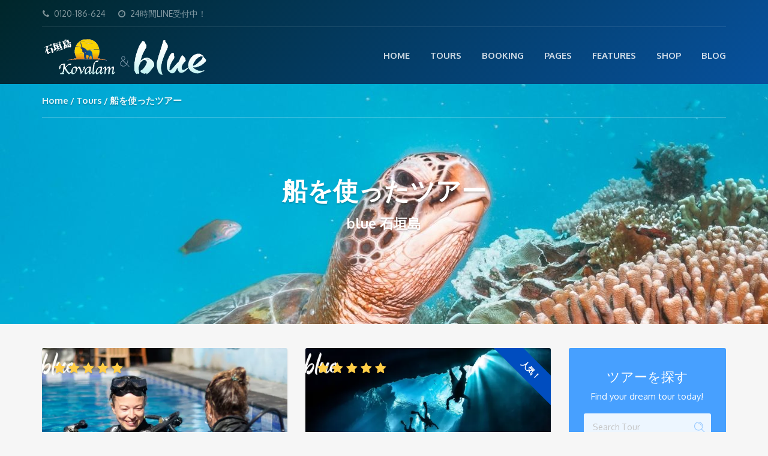

--- FILE ---
content_type: text/html; charset=UTF-8
request_url: https://kovalam.blue-grp.com/tour-category/boat-tour
body_size: 17355
content:
<!DOCTYPE html>
<html lang="ja"
	prefix="og: https://ogp.me/ns#" >
<head>
	<meta charset="UTF-8">
<meta name="description" content="石垣島観光はblueへ">
<meta name="viewport" content="width=device-width, initial-scale=1.0">
<title>船を使ったツアー - blue 石垣島</title>

		<!-- All in One SEO 4.1.4.5 -->
		<meta name="robots" content="max-image-preview:large" />
		<link rel="canonical" href="https://kovalam.blue-grp.com/tour-category/boat-tour" />
		<script type="application/ld+json" class="aioseo-schema">
			{"@context":"https:\/\/schema.org","@graph":[{"@type":"WebSite","@id":"https:\/\/kovalam.blue-grp.com\/#website","url":"https:\/\/kovalam.blue-grp.com\/","name":"blue \u77f3\u57a3\u5cf6","description":"\u77f3\u57a3\u5cf6\u89b3\u5149\u306fblue\u3078","inLanguage":"ja","publisher":{"@id":"https:\/\/kovalam.blue-grp.com\/#organization"}},{"@type":"Organization","@id":"https:\/\/kovalam.blue-grp.com\/#organization","name":"\u30b3\u30d0\u30e9\u30e0\u30d6\u30eb\u30fc\u77f3\u57a3\u5cf6","url":"https:\/\/kovalam.blue-grp.com\/","logo":{"@type":"ImageObject","@id":"https:\/\/kovalam.blue-grp.com\/#organizationLogo","url":"https:\/\/kovalam.blue-grp.com\/wp-content\/uploads\/2021\/08\/cropped-apple-touch-icon.png","width":512,"height":512},"image":{"@id":"https:\/\/kovalam.blue-grp.com\/#organizationLogo"},"sameAs":["https:\/\/facebook.com\/kovalam-blue","https:\/\/twitter.com\/kovalam-blue","https:\/\/instagram.com\/kovalam-blue","https:\/\/pinterest.com\/kovalam-blue","https:\/\/youtube.com\/kovalam-blue","https:\/\/linkedin.com\/in\/kovalam-blue","https:\/\/kovalam-blue.tumblr.com","https:\/\/yelp.com\/biz\/kovalam-blue","https:\/\/soundcloud.com\/kovalam-blue","https:\/\/en.wikipedia.org\/wiki\/kovalam-blue","https:\/\/myspace.com\/kovalam-blue"],"contactPoint":{"@type":"ContactPoint","telephone":"+81120186624","contactType":"Reservations"}},{"@type":"BreadcrumbList","@id":"https:\/\/kovalam.blue-grp.com\/tour-category\/boat-tour\/#breadcrumblist","itemListElement":[{"@type":"ListItem","@id":"https:\/\/kovalam.blue-grp.com\/#listItem","position":1,"item":{"@type":"WebPage","@id":"https:\/\/kovalam.blue-grp.com\/","name":"\u30db\u30fc\u30e0","description":"\u77f3\u57a3\u5cf6\u89b3\u5149\u306fblue\u3078","url":"https:\/\/kovalam.blue-grp.com\/"},"nextItem":"https:\/\/kovalam.blue-grp.com\/tour-category\/boat-tour#listItem"},{"@type":"ListItem","@id":"https:\/\/kovalam.blue-grp.com\/tour-category\/boat-tour#listItem","position":2,"item":{"@type":"WebPage","@id":"https:\/\/kovalam.blue-grp.com\/tour-category\/boat-tour","name":"\u8239\u3092\u4f7f\u3063\u305f\u30c4\u30a2\u30fc","url":"https:\/\/kovalam.blue-grp.com\/tour-category\/boat-tour"},"previousItem":"https:\/\/kovalam.blue-grp.com\/#listItem"}]},{"@type":"CollectionPage","@id":"https:\/\/kovalam.blue-grp.com\/tour-category\/boat-tour\/#collectionpage","url":"https:\/\/kovalam.blue-grp.com\/tour-category\/boat-tour\/","name":"\u8239\u3092\u4f7f\u3063\u305f\u30c4\u30a2\u30fc - blue \u77f3\u57a3\u5cf6","inLanguage":"ja","isPartOf":{"@id":"https:\/\/kovalam.blue-grp.com\/#website"},"breadcrumb":{"@id":"https:\/\/kovalam.blue-grp.com\/tour-category\/boat-tour\/#breadcrumblist"}}]}
		</script>
		<!-- All in One SEO -->


<!-- Google Tag Manager for WordPress by gtm4wp.com -->
<script data-cfasync="false" data-pagespeed-no-defer type="text/javascript">//<![CDATA[
	var gtm4wp_datalayer_name = "dataLayer";
	var dataLayer = dataLayer || [];
//]]>
</script>
<!-- End Google Tag Manager for WordPress by gtm4wp.com --><!-- Jetpack Site Verification Tags -->
<meta name="google-site-verification" content="TUJNYZiIqXf8_0D0MLFFIWZ8g-4nsqbNpQOwdtVvGR8" />
<script>window._wca = window._wca || [];</script>
<link rel='dns-prefetch' href='//webfonts.xserver.jp' />
<link rel='dns-prefetch' href='//stats.wp.com' />
<link rel='dns-prefetch' href='//fonts.googleapis.com' />
<link rel='dns-prefetch' href='//i0.wp.com' />
<link rel='dns-prefetch' href='//i1.wp.com' />
<link rel='dns-prefetch' href='//i2.wp.com' />
<link rel="alternate" type="application/rss+xml" title="blue 石垣島 &raquo; フィード" href="https://kovalam.blue-grp.com/feed" />
<link rel="alternate" type="application/rss+xml" title="blue 石垣島 &raquo; コメントフィード" href="https://kovalam.blue-grp.com/comments/feed" />
<link rel="alternate" type="application/rss+xml" title="blue 石垣島 &raquo; 船を使ったツアー Tour Categories のフィード" href="https://kovalam.blue-grp.com/tour-category/boat-tour/feed" />
<style id='wp-img-auto-sizes-contain-inline-css' type='text/css'>
img:is([sizes=auto i],[sizes^="auto," i]){contain-intrinsic-size:3000px 1500px}
/*# sourceURL=wp-img-auto-sizes-contain-inline-css */
</style>
<style id='wp-emoji-styles-inline-css' type='text/css'>

	img.wp-smiley, img.emoji {
		display: inline !important;
		border: none !important;
		box-shadow: none !important;
		height: 1em !important;
		width: 1em !important;
		margin: 0 0.07em !important;
		vertical-align: -0.1em !important;
		background: none !important;
		padding: 0 !important;
	}
/*# sourceURL=wp-emoji-styles-inline-css */
</style>
<style id='wp-block-library-inline-css' type='text/css'>
:root{--wp-block-synced-color:#7a00df;--wp-block-synced-color--rgb:122,0,223;--wp-bound-block-color:var(--wp-block-synced-color);--wp-editor-canvas-background:#ddd;--wp-admin-theme-color:#007cba;--wp-admin-theme-color--rgb:0,124,186;--wp-admin-theme-color-darker-10:#006ba1;--wp-admin-theme-color-darker-10--rgb:0,107,160.5;--wp-admin-theme-color-darker-20:#005a87;--wp-admin-theme-color-darker-20--rgb:0,90,135;--wp-admin-border-width-focus:2px}@media (min-resolution:192dpi){:root{--wp-admin-border-width-focus:1.5px}}.wp-element-button{cursor:pointer}:root .has-very-light-gray-background-color{background-color:#eee}:root .has-very-dark-gray-background-color{background-color:#313131}:root .has-very-light-gray-color{color:#eee}:root .has-very-dark-gray-color{color:#313131}:root .has-vivid-green-cyan-to-vivid-cyan-blue-gradient-background{background:linear-gradient(135deg,#00d084,#0693e3)}:root .has-purple-crush-gradient-background{background:linear-gradient(135deg,#34e2e4,#4721fb 50%,#ab1dfe)}:root .has-hazy-dawn-gradient-background{background:linear-gradient(135deg,#faaca8,#dad0ec)}:root .has-subdued-olive-gradient-background{background:linear-gradient(135deg,#fafae1,#67a671)}:root .has-atomic-cream-gradient-background{background:linear-gradient(135deg,#fdd79a,#004a59)}:root .has-nightshade-gradient-background{background:linear-gradient(135deg,#330968,#31cdcf)}:root .has-midnight-gradient-background{background:linear-gradient(135deg,#020381,#2874fc)}:root{--wp--preset--font-size--normal:16px;--wp--preset--font-size--huge:42px}.has-regular-font-size{font-size:1em}.has-larger-font-size{font-size:2.625em}.has-normal-font-size{font-size:var(--wp--preset--font-size--normal)}.has-huge-font-size{font-size:var(--wp--preset--font-size--huge)}.has-text-align-center{text-align:center}.has-text-align-left{text-align:left}.has-text-align-right{text-align:right}.has-fit-text{white-space:nowrap!important}#end-resizable-editor-section{display:none}.aligncenter{clear:both}.items-justified-left{justify-content:flex-start}.items-justified-center{justify-content:center}.items-justified-right{justify-content:flex-end}.items-justified-space-between{justify-content:space-between}.screen-reader-text{border:0;clip-path:inset(50%);height:1px;margin:-1px;overflow:hidden;padding:0;position:absolute;width:1px;word-wrap:normal!important}.screen-reader-text:focus{background-color:#ddd;clip-path:none;color:#444;display:block;font-size:1em;height:auto;left:5px;line-height:normal;padding:15px 23px 14px;text-decoration:none;top:5px;width:auto;z-index:100000}html :where(.has-border-color){border-style:solid}html :where([style*=border-top-color]){border-top-style:solid}html :where([style*=border-right-color]){border-right-style:solid}html :where([style*=border-bottom-color]){border-bottom-style:solid}html :where([style*=border-left-color]){border-left-style:solid}html :where([style*=border-width]){border-style:solid}html :where([style*=border-top-width]){border-top-style:solid}html :where([style*=border-right-width]){border-right-style:solid}html :where([style*=border-bottom-width]){border-bottom-style:solid}html :where([style*=border-left-width]){border-left-style:solid}html :where(img[class*=wp-image-]){height:auto;max-width:100%}:where(figure){margin:0 0 1em}html :where(.is-position-sticky){--wp-admin--admin-bar--position-offset:var(--wp-admin--admin-bar--height,0px)}@media screen and (max-width:600px){html :where(.is-position-sticky){--wp-admin--admin-bar--position-offset:0px}}
.has-text-align-justify{text-align:justify;}

/*# sourceURL=wp-block-library-inline-css */
</style><style id='global-styles-inline-css' type='text/css'>
:root{--wp--preset--aspect-ratio--square: 1;--wp--preset--aspect-ratio--4-3: 4/3;--wp--preset--aspect-ratio--3-4: 3/4;--wp--preset--aspect-ratio--3-2: 3/2;--wp--preset--aspect-ratio--2-3: 2/3;--wp--preset--aspect-ratio--16-9: 16/9;--wp--preset--aspect-ratio--9-16: 9/16;--wp--preset--color--black: #000000;--wp--preset--color--cyan-bluish-gray: #abb8c3;--wp--preset--color--white: #ffffff;--wp--preset--color--pale-pink: #f78da7;--wp--preset--color--vivid-red: #cf2e2e;--wp--preset--color--luminous-vivid-orange: #ff6900;--wp--preset--color--luminous-vivid-amber: #fcb900;--wp--preset--color--light-green-cyan: #7bdcb5;--wp--preset--color--vivid-green-cyan: #00d084;--wp--preset--color--pale-cyan-blue: #8ed1fc;--wp--preset--color--vivid-cyan-blue: #0693e3;--wp--preset--color--vivid-purple: #9b51e0;--wp--preset--gradient--vivid-cyan-blue-to-vivid-purple: linear-gradient(135deg,rgb(6,147,227) 0%,rgb(155,81,224) 100%);--wp--preset--gradient--light-green-cyan-to-vivid-green-cyan: linear-gradient(135deg,rgb(122,220,180) 0%,rgb(0,208,130) 100%);--wp--preset--gradient--luminous-vivid-amber-to-luminous-vivid-orange: linear-gradient(135deg,rgb(252,185,0) 0%,rgb(255,105,0) 100%);--wp--preset--gradient--luminous-vivid-orange-to-vivid-red: linear-gradient(135deg,rgb(255,105,0) 0%,rgb(207,46,46) 100%);--wp--preset--gradient--very-light-gray-to-cyan-bluish-gray: linear-gradient(135deg,rgb(238,238,238) 0%,rgb(169,184,195) 100%);--wp--preset--gradient--cool-to-warm-spectrum: linear-gradient(135deg,rgb(74,234,220) 0%,rgb(151,120,209) 20%,rgb(207,42,186) 40%,rgb(238,44,130) 60%,rgb(251,105,98) 80%,rgb(254,248,76) 100%);--wp--preset--gradient--blush-light-purple: linear-gradient(135deg,rgb(255,206,236) 0%,rgb(152,150,240) 100%);--wp--preset--gradient--blush-bordeaux: linear-gradient(135deg,rgb(254,205,165) 0%,rgb(254,45,45) 50%,rgb(107,0,62) 100%);--wp--preset--gradient--luminous-dusk: linear-gradient(135deg,rgb(255,203,112) 0%,rgb(199,81,192) 50%,rgb(65,88,208) 100%);--wp--preset--gradient--pale-ocean: linear-gradient(135deg,rgb(255,245,203) 0%,rgb(182,227,212) 50%,rgb(51,167,181) 100%);--wp--preset--gradient--electric-grass: linear-gradient(135deg,rgb(202,248,128) 0%,rgb(113,206,126) 100%);--wp--preset--gradient--midnight: linear-gradient(135deg,rgb(2,3,129) 0%,rgb(40,116,252) 100%);--wp--preset--font-size--small: 13px;--wp--preset--font-size--medium: 20px;--wp--preset--font-size--large: 36px;--wp--preset--font-size--x-large: 42px;--wp--preset--spacing--20: 0.44rem;--wp--preset--spacing--30: 0.67rem;--wp--preset--spacing--40: 1rem;--wp--preset--spacing--50: 1.5rem;--wp--preset--spacing--60: 2.25rem;--wp--preset--spacing--70: 3.38rem;--wp--preset--spacing--80: 5.06rem;--wp--preset--shadow--natural: 6px 6px 9px rgba(0, 0, 0, 0.2);--wp--preset--shadow--deep: 12px 12px 50px rgba(0, 0, 0, 0.4);--wp--preset--shadow--sharp: 6px 6px 0px rgba(0, 0, 0, 0.2);--wp--preset--shadow--outlined: 6px 6px 0px -3px rgb(255, 255, 255), 6px 6px rgb(0, 0, 0);--wp--preset--shadow--crisp: 6px 6px 0px rgb(0, 0, 0);}:where(.is-layout-flex){gap: 0.5em;}:where(.is-layout-grid){gap: 0.5em;}body .is-layout-flex{display: flex;}.is-layout-flex{flex-wrap: wrap;align-items: center;}.is-layout-flex > :is(*, div){margin: 0;}body .is-layout-grid{display: grid;}.is-layout-grid > :is(*, div){margin: 0;}:where(.wp-block-columns.is-layout-flex){gap: 2em;}:where(.wp-block-columns.is-layout-grid){gap: 2em;}:where(.wp-block-post-template.is-layout-flex){gap: 1.25em;}:where(.wp-block-post-template.is-layout-grid){gap: 1.25em;}.has-black-color{color: var(--wp--preset--color--black) !important;}.has-cyan-bluish-gray-color{color: var(--wp--preset--color--cyan-bluish-gray) !important;}.has-white-color{color: var(--wp--preset--color--white) !important;}.has-pale-pink-color{color: var(--wp--preset--color--pale-pink) !important;}.has-vivid-red-color{color: var(--wp--preset--color--vivid-red) !important;}.has-luminous-vivid-orange-color{color: var(--wp--preset--color--luminous-vivid-orange) !important;}.has-luminous-vivid-amber-color{color: var(--wp--preset--color--luminous-vivid-amber) !important;}.has-light-green-cyan-color{color: var(--wp--preset--color--light-green-cyan) !important;}.has-vivid-green-cyan-color{color: var(--wp--preset--color--vivid-green-cyan) !important;}.has-pale-cyan-blue-color{color: var(--wp--preset--color--pale-cyan-blue) !important;}.has-vivid-cyan-blue-color{color: var(--wp--preset--color--vivid-cyan-blue) !important;}.has-vivid-purple-color{color: var(--wp--preset--color--vivid-purple) !important;}.has-black-background-color{background-color: var(--wp--preset--color--black) !important;}.has-cyan-bluish-gray-background-color{background-color: var(--wp--preset--color--cyan-bluish-gray) !important;}.has-white-background-color{background-color: var(--wp--preset--color--white) !important;}.has-pale-pink-background-color{background-color: var(--wp--preset--color--pale-pink) !important;}.has-vivid-red-background-color{background-color: var(--wp--preset--color--vivid-red) !important;}.has-luminous-vivid-orange-background-color{background-color: var(--wp--preset--color--luminous-vivid-orange) !important;}.has-luminous-vivid-amber-background-color{background-color: var(--wp--preset--color--luminous-vivid-amber) !important;}.has-light-green-cyan-background-color{background-color: var(--wp--preset--color--light-green-cyan) !important;}.has-vivid-green-cyan-background-color{background-color: var(--wp--preset--color--vivid-green-cyan) !important;}.has-pale-cyan-blue-background-color{background-color: var(--wp--preset--color--pale-cyan-blue) !important;}.has-vivid-cyan-blue-background-color{background-color: var(--wp--preset--color--vivid-cyan-blue) !important;}.has-vivid-purple-background-color{background-color: var(--wp--preset--color--vivid-purple) !important;}.has-black-border-color{border-color: var(--wp--preset--color--black) !important;}.has-cyan-bluish-gray-border-color{border-color: var(--wp--preset--color--cyan-bluish-gray) !important;}.has-white-border-color{border-color: var(--wp--preset--color--white) !important;}.has-pale-pink-border-color{border-color: var(--wp--preset--color--pale-pink) !important;}.has-vivid-red-border-color{border-color: var(--wp--preset--color--vivid-red) !important;}.has-luminous-vivid-orange-border-color{border-color: var(--wp--preset--color--luminous-vivid-orange) !important;}.has-luminous-vivid-amber-border-color{border-color: var(--wp--preset--color--luminous-vivid-amber) !important;}.has-light-green-cyan-border-color{border-color: var(--wp--preset--color--light-green-cyan) !important;}.has-vivid-green-cyan-border-color{border-color: var(--wp--preset--color--vivid-green-cyan) !important;}.has-pale-cyan-blue-border-color{border-color: var(--wp--preset--color--pale-cyan-blue) !important;}.has-vivid-cyan-blue-border-color{border-color: var(--wp--preset--color--vivid-cyan-blue) !important;}.has-vivid-purple-border-color{border-color: var(--wp--preset--color--vivid-purple) !important;}.has-vivid-cyan-blue-to-vivid-purple-gradient-background{background: var(--wp--preset--gradient--vivid-cyan-blue-to-vivid-purple) !important;}.has-light-green-cyan-to-vivid-green-cyan-gradient-background{background: var(--wp--preset--gradient--light-green-cyan-to-vivid-green-cyan) !important;}.has-luminous-vivid-amber-to-luminous-vivid-orange-gradient-background{background: var(--wp--preset--gradient--luminous-vivid-amber-to-luminous-vivid-orange) !important;}.has-luminous-vivid-orange-to-vivid-red-gradient-background{background: var(--wp--preset--gradient--luminous-vivid-orange-to-vivid-red) !important;}.has-very-light-gray-to-cyan-bluish-gray-gradient-background{background: var(--wp--preset--gradient--very-light-gray-to-cyan-bluish-gray) !important;}.has-cool-to-warm-spectrum-gradient-background{background: var(--wp--preset--gradient--cool-to-warm-spectrum) !important;}.has-blush-light-purple-gradient-background{background: var(--wp--preset--gradient--blush-light-purple) !important;}.has-blush-bordeaux-gradient-background{background: var(--wp--preset--gradient--blush-bordeaux) !important;}.has-luminous-dusk-gradient-background{background: var(--wp--preset--gradient--luminous-dusk) !important;}.has-pale-ocean-gradient-background{background: var(--wp--preset--gradient--pale-ocean) !important;}.has-electric-grass-gradient-background{background: var(--wp--preset--gradient--electric-grass) !important;}.has-midnight-gradient-background{background: var(--wp--preset--gradient--midnight) !important;}.has-small-font-size{font-size: var(--wp--preset--font-size--small) !important;}.has-medium-font-size{font-size: var(--wp--preset--font-size--medium) !important;}.has-large-font-size{font-size: var(--wp--preset--font-size--large) !important;}.has-x-large-font-size{font-size: var(--wp--preset--font-size--x-large) !important;}
/*# sourceURL=global-styles-inline-css */
</style>

<style id='classic-theme-styles-inline-css' type='text/css'>
/*! This file is auto-generated */
.wp-block-button__link{color:#fff;background-color:#32373c;border-radius:9999px;box-shadow:none;text-decoration:none;padding:calc(.667em + 2px) calc(1.333em + 2px);font-size:1.125em}.wp-block-file__button{background:#32373c;color:#fff;text-decoration:none}
/*# sourceURL=/wp-includes/css/classic-themes.min.css */
</style>
<link rel='stylesheet' id='contact-form-7-css' href='https://kovalam.blue-grp.com/wp-content/plugins/contact-form-7/includes/css/styles.css?ver=5.5.2' type='text/css' media='all' />
<link rel='stylesheet' id='woocommerce-layout-css' href='https://kovalam.blue-grp.com/wp-content/plugins/woocommerce/assets/css/woocommerce-layout.css?ver=5.5.4' type='text/css' media='all' />
<style id='woocommerce-layout-inline-css' type='text/css'>

	.infinite-scroll .woocommerce-pagination {
		display: none;
	}
/*# sourceURL=woocommerce-layout-inline-css */
</style>
<link rel='stylesheet' id='woocommerce-smallscreen-css' href='https://kovalam.blue-grp.com/wp-content/plugins/woocommerce/assets/css/woocommerce-smallscreen.css?ver=5.5.4' type='text/css' media='only screen and (max-width: 768px)' />
<link rel='stylesheet' id='woocommerce-general-css' href='https://kovalam.blue-grp.com/wp-content/plugins/woocommerce/assets/css/woocommerce.css?ver=5.5.4' type='text/css' media='all' />
<style id='woocommerce-inline-inline-css' type='text/css'>
.woocommerce form .form-row .required { visibility: visible; }
/*# sourceURL=woocommerce-inline-inline-css */
</style>
<link rel='stylesheet' id='ez-icomoon-css' href='https://kovalam.blue-grp.com/wp-content/plugins/easy-table-of-contents/vendor/icomoon/style.min.css?ver=2.0.17' type='text/css' media='all' />
<link rel='stylesheet' id='ez-toc-css' href='https://kovalam.blue-grp.com/wp-content/plugins/easy-table-of-contents/assets/css/screen.min.css?ver=2.0.17' type='text/css' media='all' />
<style id='ez-toc-inline-css' type='text/css'>
div#ez-toc-container p.ez-toc-title {font-size: 120%;}div#ez-toc-container p.ez-toc-title {font-weight: 500;}div#ez-toc-container ul li {font-size: 95%;}
/*# sourceURL=ez-toc-inline-css */
</style>
<link rel='stylesheet' id='theme-addons-css' href='https://kovalam.blue-grp.com/wp-content/themes/adventure-tours/assets/csslib/theme-addons.min.css?ver=3.1.5' type='text/css' media='all' />
<link rel='stylesheet' id='adventure-tours-style-css' href='//kovalam.blue-grp.com/wp-content/uploads/adventure-tours-assets/main-custom.css?ver=6.9' type='text/css' media='all' />
<link rel='stylesheet' id='theme-font-google-fonts-css' href='//fonts.googleapis.com/css?family=Oxygen%3A400normal%2C700normal%7CKaushan+Script%3A400normal&#038;ver=6.9' type='text/css' media='all' />
<link rel='stylesheet' id='child-style-css' href='https://kovalam.blue-grp.com/wp-content/themes/adventure-tours-child/style.css?ver=6.9' type='text/css' media='all' />
<link rel='stylesheet' id='icons-font-6734774559a0786082bae864a9cba700-css' href='https://kovalam.blue-grp.com/wp-content/themes/adventure-tours/assets/csslib/adventure-tours-icons.css?ver=6.9' type='text/css' media='all' />
<link rel='stylesheet' id='jetpack_css-css' href='https://kovalam.blue-grp.com/wp-content/plugins/jetpack/css/jetpack.css?ver=10.0.2' type='text/css' media='all' />
<script type="text/javascript" src="https://kovalam.blue-grp.com/wp-includes/js/jquery/jquery.min.js?ver=3.7.1" id="jquery-core-js"></script>
<script type="text/javascript" src="https://kovalam.blue-grp.com/wp-includes/js/jquery/jquery-migrate.min.js?ver=3.4.1" id="jquery-migrate-js"></script>
<script type="text/javascript" src="//webfonts.xserver.jp/js/xserver.js?ver=1.2.1" id="typesquare_std-js"></script>
<script type="text/javascript" src="https://kovalam.blue-grp.com/wp-content/plugins/woocommerce/assets/js/jquery-blockui/jquery.blockUI.min.js?ver=2.70" id="jquery-blockui-js"></script>
<script type="text/javascript" id="wc-add-to-cart-js-extra">
/* <![CDATA[ */
var wc_add_to_cart_params = {"ajax_url":"/wp-admin/admin-ajax.php","wc_ajax_url":"/?wc-ajax=%%endpoint%%","i18n_view_cart":"View cart","cart_url":"https://kovalam.blue-grp.com/cart","is_cart":"","cart_redirect_after_add":"no"};
//# sourceURL=wc-add-to-cart-js-extra
/* ]]> */
</script>
<script type="text/javascript" src="https://kovalam.blue-grp.com/wp-content/plugins/woocommerce/assets/js/frontend/add-to-cart.min.js?ver=5.5.4" id="wc-add-to-cart-js"></script>
<script type="text/javascript" src="https://kovalam.blue-grp.com/wp-content/plugins/js_composer/assets/js/vendors/woocommerce-add-to-cart.js?ver=6.6.0" id="vc_woocommerce-add-to-cart-js-js"></script>
<script defer type="text/javascript" src="https://stats.wp.com/s-202605.js" id="woocommerce-analytics-js"></script>
<link rel="https://api.w.org/" href="https://kovalam.blue-grp.com/wp-json/" /><link rel="EditURI" type="application/rsd+xml" title="RSD" href="https://kovalam.blue-grp.com/xmlrpc.php?rsd" />
<meta name="generator" content="WordPress 6.9" />
<meta name="generator" content="WooCommerce 5.5.4" />
<!-- start Simple Custom CSS and JS -->
<script type="text/javascript">
 

//   function onSubscriptionlinkClick(i){
//     let tabs = $('.nav-tabs')[0].children;
//     // クリックした際に実行する処理を記述
//     tabs[i].classList.remove('active');
//     tabs[0].classList.add('active');
//     window.location.hash = "book";
//     $('html,body').animate({
//       scrollTop: $('#book').offset().top
//     }, 'fast');
//   }

  function onSubscriptionlinkClick(){
    // クリックした際に実行する処理を記述
    $('.nav-tabs li').eq(0).children('a').eq(0).trigger("click");
//     window.location.hash = "book";
    setTimeout(function(){
    $('html,body').animate({
      scrollTop: $('#book').offset().top
    }, 'fast');
    }, 500);
  }

</script>
<!-- end Simple Custom CSS and JS -->
<meta name="generator" content="Site Kit by Google 1.45.0" /><style type='text/css'>#post-1603 h1,#post-1603 h2,#post-1603 h3,#post-1603 .entry-title{ font-family: "新ゴ B" !important;}#post-1603 h4,#post-1603 h5,#post-1603 h6{ font-family: "新ゴ B" !important;}#post-1603.hentry,#post-1603 .entry-content p,#post-1603 .post-inner.entry-content p{ font-family: "新ゴ R" !important;}#post-1603 strong,#post-1603 b{ font-family: "新ゴ B" !important;}#post-128 h1,#post-128 h2,#post-128 h3,#post-128 .entry-title{ font-family: "新ゴ B" !important;}#post-128 h4,#post-128 h5,#post-128 h6{ font-family: "新ゴ B" !important;}#post-128.hentry,#post-128 .entry-content p,#post-128 .post-inner.entry-content p{ font-family: "新ゴ R" !important;}#post-128 strong,#post-128 b{ font-family: "新ゴ B" !important;}#post-132 h1,#post-132 h2,#post-132 h3,#post-132 .entry-title{ font-family: "新ゴ B" !important;}#post-132 h4,#post-132 h5,#post-132 h6{ font-family: "新ゴ B" !important;}#post-132.hentry,#post-132 .entry-content p,#post-132 .post-inner.entry-content p{ font-family: "新ゴ R" !important;}#post-132 strong,#post-132 b{ font-family: "新ゴ B" !important;}#post-117 h1,#post-117 h2,#post-117 h3,#post-117 .entry-title{ font-family: "新ゴ B" !important;}#post-117 h4,#post-117 h5,#post-117 h6{ font-family: "新ゴ B" !important;}#post-117.hentry,#post-117 .entry-content p,#post-117 .post-inner.entry-content p{ font-family: "新ゴ R" !important;}#post-117 strong,#post-117 b{ font-family: "新ゴ B" !important;}#post-122 h1,#post-122 h2,#post-122 h3,#post-122 .entry-title{ font-family: "新ゴ B" !important;}#post-122 h4,#post-122 h5,#post-122 h6{ font-family: "新ゴ B" !important;}#post-122.hentry,#post-122 .entry-content p,#post-122 .post-inner.entry-content p{ font-family: "新ゴ R" !important;}#post-122 strong,#post-122 b{ font-family: "新ゴ B" !important;}#post-111 h1,#post-111 h2,#post-111 h3,#post-111 .entry-title{ font-family: "新ゴ B" !important;}#post-111 h4,#post-111 h5,#post-111 h6{ font-family: "新ゴ B" !important;}#post-111.hentry,#post-111 .entry-content p,#post-111 .post-inner.entry-content p{ font-family: "新ゴ R" !important;}#post-111 strong,#post-111 b{ font-family: "新ゴ B" !important;}#post-124 h1,#post-124 h2,#post-124 h3,#post-124 .entry-title{ font-family: "新ゴ B" !important;}#post-124 h4,#post-124 h5,#post-124 h6{ font-family: "新ゴ B" !important;}#post-124.hentry,#post-124 .entry-content p,#post-124 .post-inner.entry-content p{ font-family: "新ゴ R" !important;}#post-124 strong,#post-124 b{ font-family: "新ゴ B" !important;}</style>
<!-- Google Tag Manager for WordPress by gtm4wp.com -->
<script data-cfasync="false" data-pagespeed-no-defer type="text/javascript">//<![CDATA[
	var dataLayer_content = {"pagePostType":"product","pagePostType2":"tax-product","pageCategory":[]};
	dataLayer.push( dataLayer_content );//]]>
</script>
<script data-cfasync="false">//<![CDATA[
(function(w,d,s,l,i){w[l]=w[l]||[];w[l].push({'gtm.start':
new Date().getTime(),event:'gtm.js'});var f=d.getElementsByTagName(s)[0],
j=d.createElement(s),dl=l!='dataLayer'?'&l='+l:'';j.async=true;j.src=
'//www.googletagmanager.com/gtm.'+'js?id='+i+dl;f.parentNode.insertBefore(j,f);
})(window,document,'script','dataLayer','GTM-NB5NDP7');//]]>
</script>
<!-- End Google Tag Manager -->
<!-- End Google Tag Manager for WordPress by gtm4wp.com --><!-- Google site verification - Google Listings & Ads -->
<meta name="google-site-verification" content="TUJNYZiIqXf8_0D0MLFFIWZ8g-4nsqbNpQOwdtVvGR8" />
<style type='text/css'>img#wpstats{display:none}</style>
			<noscript><style>.woocommerce-product-gallery{ opacity: 1 !important; }</style></noscript>
	<style type="text/css">.recentcomments a{display:inline !important;padding:0 !important;margin:0 !important;}</style><meta name="generator" content="Powered by WPBakery Page Builder - drag and drop page builder for WordPress."/>
<meta name="generator" content="Powered by Slider Revolution 6.5.3 - responsive, Mobile-Friendly Slider Plugin for WordPress with comfortable drag and drop interface." />
<link rel="icon" href="https://kovalam.blue-grp.com/wp-content/uploads/2021/11/cropped-blue-logo-ishigaki3-32x32.png" sizes="32x32" />
<link rel="icon" href="https://kovalam.blue-grp.com/wp-content/uploads/2021/11/cropped-blue-logo-ishigaki3-192x192.png" sizes="192x192" />
<link rel="apple-touch-icon" href="https://kovalam.blue-grp.com/wp-content/uploads/2021/11/cropped-blue-logo-ishigaki3-180x180.png" />
<meta name="msapplication-TileImage" content="https://kovalam.blue-grp.com/wp-content/uploads/2021/11/cropped-blue-logo-ishigaki3-270x270.png" />
<script type="text/javascript">function setREVStartSize(e){
			//window.requestAnimationFrame(function() {				 
				window.RSIW = window.RSIW===undefined ? window.innerWidth : window.RSIW;	
				window.RSIH = window.RSIH===undefined ? window.innerHeight : window.RSIH;	
				try {								
					var pw = document.getElementById(e.c).parentNode.offsetWidth,
						newh;
					pw = pw===0 || isNaN(pw) ? window.RSIW : pw;
					e.tabw = e.tabw===undefined ? 0 : parseInt(e.tabw);
					e.thumbw = e.thumbw===undefined ? 0 : parseInt(e.thumbw);
					e.tabh = e.tabh===undefined ? 0 : parseInt(e.tabh);
					e.thumbh = e.thumbh===undefined ? 0 : parseInt(e.thumbh);
					e.tabhide = e.tabhide===undefined ? 0 : parseInt(e.tabhide);
					e.thumbhide = e.thumbhide===undefined ? 0 : parseInt(e.thumbhide);
					e.mh = e.mh===undefined || e.mh=="" || e.mh==="auto" ? 0 : parseInt(e.mh,0);		
					if(e.layout==="fullscreen" || e.l==="fullscreen") 						
						newh = Math.max(e.mh,window.RSIH);					
					else{					
						e.gw = Array.isArray(e.gw) ? e.gw : [e.gw];
						for (var i in e.rl) if (e.gw[i]===undefined || e.gw[i]===0) e.gw[i] = e.gw[i-1];					
						e.gh = e.el===undefined || e.el==="" || (Array.isArray(e.el) && e.el.length==0)? e.gh : e.el;
						e.gh = Array.isArray(e.gh) ? e.gh : [e.gh];
						for (var i in e.rl) if (e.gh[i]===undefined || e.gh[i]===0) e.gh[i] = e.gh[i-1];
											
						var nl = new Array(e.rl.length),
							ix = 0,						
							sl;					
						e.tabw = e.tabhide>=pw ? 0 : e.tabw;
						e.thumbw = e.thumbhide>=pw ? 0 : e.thumbw;
						e.tabh = e.tabhide>=pw ? 0 : e.tabh;
						e.thumbh = e.thumbhide>=pw ? 0 : e.thumbh;					
						for (var i in e.rl) nl[i] = e.rl[i]<window.RSIW ? 0 : e.rl[i];
						sl = nl[0];									
						for (var i in nl) if (sl>nl[i] && nl[i]>0) { sl = nl[i]; ix=i;}															
						var m = pw>(e.gw[ix]+e.tabw+e.thumbw) ? 1 : (pw-(e.tabw+e.thumbw)) / (e.gw[ix]);					
						newh =  (e.gh[ix] * m) + (e.tabh + e.thumbh);
					}				
					if(window.rs_init_css===undefined) window.rs_init_css = document.head.appendChild(document.createElement("style"));					
					document.getElementById(e.c).height = newh+"px";
					window.rs_init_css.innerHTML += "#"+e.c+"_wrapper { height: "+newh+"px }";				
				} catch(e){
					console.log("Failure at Presize of Slider:" + e)
				}					   
			//});
		  };</script>
		<style type="text/css" id="wp-custom-css">
			 h1{
font-family:"ヒラギノ角ゴシック Pro", "Hiragino Kaku Gothic Pro", "メイリオ", Meiryo, Osaka, "ＭＳ Ｐゴシック", "MS PGothic", sans-serif!important;
}

h2{
font-family:"ヒラギノ角ゴシック Pro", "Hiragino Kaku Gothic Pro", "メイリオ", Meiryo, Osaka, "ＭＳ Ｐゴシック", "MS PGothic", sans-serif;
}

 h3{
font-family:"ヒラギノ角ゴシック Pro", "Hiragino Kaku Gothic Pro", "メイリオ", Meiryo, Osaka, "ＭＳ Ｐゴシック", "MS PGothic", sans-serif!important;
}


 h4{
font-family:"ヒラギノ角ゴシック Pro", "Hiragino Kaku Gothic Pro", "メイリオ", Meiryo, Osaka, "ＭＳ Ｐゴシック", "MS PGothic", sans-serif;
}

h6 {
    font-family: "ヒラギノ角ゴシック Pro", "Hiragino Kaku Gothic Pro", "メイリオ", Meiryo, Osaka, "ＭＳ Ｐゴシック", "MS PGothic", sans-serif;
    font-size: 12px;
    border-radius: 20px;
    padding: 12px 22px;
    background: linear-gradient(to top, rgb(175 210 235 / 92%), #46459559);
}
}

strong ,b{
font-family:"ヒラギノ角ゴシック Pro", "Hiragino Kaku Gothic Pro", "メイリオ", Meiryo, Osaka, "ＭＳ Ｐゴシック", "MS PGothic", sans-serif!important;
}





.header {
background: linear-gradient( 
317deg, #07519d, #00262a);
}
.tour {
height: 264px;
width: 100%; 
border-collapse: collapse;
}

.tour tr:nth-child(2n+1) {
 background: #f7f9f9;
}
.tour th {
 padding: 10px;
 background: #778ca3;
 border-right: solid 2px  #fff;
 color: #ffffff;
}
.tour th:last-child {
 border-right: none;
}
.tour td {
 padding: 10px;
  border: solid 2px  #fff;
}
.tour td:last-child {
 border-right: solid 2px  #fff;
}
.tour tr:first-child {
background: linear-gradient(to top, rgb(25 121 191 / 48%), #6df3ed75);
}

.tour td:first-child {
     background: linear-gradient(to top, rgb(58 132 185 / 23%), #caffdd3b);
}

.tour tr:tt {
  background: linear-gradient(to top, rgb(239 255 7 / 58%), #f2ff87a8);
}

.woocommerce .tours-tabs__content h2{
font-family:"ヒラギノ角ゴシック Pro", "Hiragino Kaku Gothic Pro", "メイリオ", Meiryo, Osaka, "ＭＳ Ｐゴシック", "MS PGothic", sans-serif!important;
	position: relative;
color: #1c6dc3;
line-height: 1.4;
-webkit-box-reflect: below -10px
-webkit-linear-gradient(top,rgba(0,0,0,0),rgba(0,0,0,0) 10%,rgb(0 0 0 / 22%));
}



.woocommerce .tours-tabs__content h3{
position: relative;
    padding: 5px 12px;
    background: -webkit-linear-gradient(to top, rgb(137, 184, 255), #1c6dc3);
    background: linear-gradient(to top, rgb(9 141 255 / 45%),#ffffff, #ffffff);
    color: #545454;
}


strong,b{
position: relative;
  padding: 0.25em 0;
}

strong, b :after {
    content: "";
    display: inline;
    height: 4;
    background: -webkit-linear-gradient(to right, rgb(255, 186, 115), #ffb2b2);
    background: linear-gradient(to right, rgb(200 253 255 / 22%), #ddf9ff3d);
}

mark {
    /* background: #ff0; */
    /* color: #000; */
    background: linear-gradient(to right, #7cc0ffa6, #63e3ff9e);
    padding: 2px;
}


.pickup {
height: 264px; width: 100%; border-collapse: collapse;
}

.pickup tr:nth-child(2n+1) {
 background: #f7f9f9;
}
.pickup th {
 padding: 10px;
 background: #778ca3;
 border-right: solid 2px  #fff;
 color: #ffffff;
}
.pickup th:last-child {
 border-right: none;
}
.pickup td {
 padding: 10px;
  border: solid 2px  #fff;
}
.pickup td:last-child {
 border-right: solid 2px  #fff;
}
.pickup tr:first-child {
background: linear-gradient(to top, rgb(25 121 191 / 18%), #1c6dc3);
}
.pickup td:first-child {
    background: linear-gradient(to top, rgb(58 132 185 / 23%), #caffdd3b);
}


.option table{
	table-layout: fixed; 
  width: 100%;
  height: 264px; 
	background: #f7f9f9;
}

.option td {
 padding: 5px;
  border: solid 1px  #fff;
	background: #fff;
	min-width: 80px;
	vertical-align: top;
}
.option img {
 padding: 0px;
 min-width: 80px;
 position: top:0px; left: 0px;
}

.option tr:first-child {
background: linear-gradient(to top, rgb(25 121 191 / 48%), #1c6dc3);
}

.timeline__item table  {
  border: solid 0px  #fff;
}


.tours-tabs__table {
    height: auto !important;
    margin: -20px 0px 10px 0px;
    border: none;
}

.list-block > li {
    display: inline-block;
    height: 25px;
    line-height: 25px;
    margin: 8px 10px 0 0;
    color: #fff;
    -webkit-transition: all 0.2s ease-in-out;
    -o-transition: all 0.2s ease-in-out;
    transition: all 0.2s ease-in-out;
    background: #1c6dc3;
    border-radius: 3px;
    font-family: Oxygen;
    font-weight: 700;
    font-style: normal;
    font-size: 0.867em;
}

.tours-tabs .nav-tabs li.active a {
    height: 53px;
    line-height: 57px;
    margin-top: -3px;
    border: none;
    background: #1c6dc3;
    color: #fff;
}


.tours-tabs .tabs-accordion .panel:last-child {
    display:none;
}


.booklink {
  	text-align: right;
}



html {
  scroll-behavior: smooth;
  min-height: 800px;
}


@media (max-width: 767px) {
	.tours-tabs__info {
    display: table;
    width: 100%;
    border-bottom: 1px solid #ebebeb;
    background: #fdfdfd;
}
.tours-tabs__info__item {
    display: table-cell;
	   font-size:small;
    position: relative;
	 
}
.tours-tabs__info__item__content {
    position: absolute;
    top: 50%;
    left: 40%;
	  margin:32px
	   padding:0px;
}
	.tours-tabs__info__item {
    display: table-cell;
    height: 64px;
    /* padding: 20px; */
    text-align: center;
    vertical-align: middle;
    border-right: 1px solid #ebebeb;
}
	.tours-tabs__info__item__icon {
    position: absolute;
    left: -10px;
    top: 50%;
    -moz-transform: translate(0,-50%);
    -ms-transform: translate(0,-50%);
    -webkit-transform: translate(0,-50%);
    -o-transform: translate(0,-50%);
    transform: translate(0,-50%);
    font-size: 30px;
    color: #47a0ff;
}
.tours-tabs__info__item__title {
	   min-width:230%;
	   margin-left:-20px;
    font-family: Oxygen;
    font-weight: 600;
    font-style: normal;
    line-height: 1.3em;
	   padding-left:-7px;
}
	.tours-tabs__info__item__description {
    font-size: 0.933em;
		margin-left:-20px;
    color: #a1a1a1;
}
}		</style>
		<noscript><style> .wpb_animate_when_almost_visible { opacity: 1; }</style></noscript><link rel='stylesheet' id='rs-plugin-settings-css' href='https://kovalam.blue-grp.com/wp-content/plugins/revslider/public/assets/css/rs6.css?ver=6.5.3' type='text/css' media='all' />
<style id='rs-plugin-settings-inline-css' type='text/css'>
#rs-demo-id {}
/*# sourceURL=rs-plugin-settings-inline-css */
</style>
</head>
<body class="archive tax-tour_category term-boat-tour term-25 wp-theme-adventure-tours wp-child-theme-adventure-tours-child theme-adventure-tours woocommerce woocommerce-page woocommerce-no-js wpb-js-composer js-comp-ver-6.6.0 vc_responsive">
	<div class="layout-content">
<div class="header-wrap"><div class="header-wrap__backlog"></div><header class="header" role="banner">
	<div class="container">
		<div class="header__info">
	<div class="header__info__items-left"><div class="header__info__item header__info__item--phone"><i class="fa fa-phone"></i>0120-186-624</div><div class="header__info__item header__info__item--clock"><i class="fa fa-clock-o"></i>24時間LINE受付中！</div></div>

	<div class="header__info__items-right">
							</div>
</div>
		<div class="header__content-wrap">
			<div class="row">
				<div class="col-md-12 header__content">
					
<div class="logo logo--image"><a id="logoLink" href="https://kovalam.blue-grp.com/"><img id="normalImageLogo" src="http://kovalam.blue-grp.com/wp-content/uploads/2021/11/blue-logo-ishigaki2.png" alt="blue 石垣島" title="石垣島観光はblueへ"><img id="retinaImageLogo" src="http://kovalam.blue-grp.com/wp-content/uploads/2021/11/blue-logo-ishigaki2.png" alt="blue 石垣島" title="石垣島観光はblueへ"></a></div>										<nav class="main-nav-header" role="navigation">
						<ul id="navigation" class="main-nav"><li id="menu-item-261" class="menu-item menu-item-type-post_type menu-item-object-page menu-item-home menu-item-261"><a href="https://kovalam.blue-grp.com/">Home</a></li>
<li id="menu-item-1210" class="menu-item menu-item-type-custom menu-item-object-custom menu-item-has-children menu-item-1210"><a href="#">Tours</a>
<ul class="sub-menu">
	<li id="menu-item-1211" class="menu-item menu-item-type-post_type menu-item-object-page menu-item-1211"><a href="https://kovalam.blue-grp.com/tours">Search Tours</a></li>
	<li id="menu-item-1218" class="menu-item menu-item-type-post_type menu-item-object-product menu-item-1218"><a href="https://kovalam.blue-grp.com/tours/marine">Single Tour</a></li>
	<li id="menu-item-1231" class="menu-item menu-item-type-custom menu-item-object-custom menu-item-has-children menu-item-1231"><a href="#">Layouts</a>
	<ul class="sub-menu">
		<li id="menu-item-1232" class="menu-item menu-item-type-post_type menu-item-object-page menu-item-1232"><a href="https://kovalam.blue-grp.com/tours">List</a></li>
	</ul>
</li>
</ul>
</li>
<li id="menu-item-1226" class="menu-item menu-item-type-custom menu-item-object-custom menu-item-has-children menu-item-1226"><a href="#">Booking</a>
<ul class="sub-menu">
	<li id="menu-item-1227" class="menu-item menu-item-type-post_type menu-item-object-product menu-item-1227"><a href="https://kovalam.blue-grp.com/tours/m-d-0">Date</a></li>
	<li id="menu-item-1228" class="menu-item menu-item-type-post_type menu-item-object-product menu-item-1228"><a href="https://kovalam.blue-grp.com/tours/sn">Date &#038; time</a></li>
	<li id="menu-item-1229" class="menu-item menu-item-type-post_type menu-item-object-product menu-item-1229"><a href="https://kovalam.blue-grp.com/tours/oil-massage">No date</a></li>
	<li id="menu-item-1241" class="menu-item menu-item-type-post_type menu-item-object-product menu-item-1241"><a href="https://kovalam.blue-grp.com/tours/marine">Prices by Periods</a></li>
	<li id="menu-item-1230" class="menu-item menu-item-type-post_type menu-item-object-product menu-item-1230"><a href="https://kovalam.blue-grp.com/tours/padi">Other</a></li>
</ul>
</li>
<li id="menu-item-255" class="menu-item menu-item-type-custom menu-item-object-custom menu-item-has-children menu-item-255"><a href="#">Pages</a>
<ul class="sub-menu">
	<li id="menu-item-253" class="menu-item menu-item-type-post_type menu-item-object-page menu-item-253"><a href="https://kovalam.blue-grp.com/faqs">FAQs</a></li>
	<li id="menu-item-262" class="menu-item menu-item-type-post_type menu-item-object-page menu-item-262"><a href="https://kovalam.blue-grp.com/company">運営会社</a></li>
	<li id="menu-item-252" class="menu-item menu-item-type-post_type menu-item-object-page menu-item-252"><a href="https://kovalam.blue-grp.com/contact-us">Contact Us</a></li>
</ul>
</li>
<li id="menu-item-920" class="menu-item menu-item-type-custom menu-item-object-custom menu-item-has-children menu-item-920"><a href="#">Features</a>
<ul class="sub-menu">
	<li id="menu-item-831" class="menu-item--submenu-to-left menu-item menu-item-type-custom menu-item-object-custom menu-item-has-children menu-item-831"><a href="#">Shortcodes</a>
	<ul class="sub-menu">
		<li id="menu-item-835" class="menu-item menu-item-type-post_type menu-item-object-page menu-item-835"><a href="https://kovalam.blue-grp.com/shortocde-typography">Typography</a></li>
		<li id="menu-item-833" class="menu-item menu-item-type-post_type menu-item-object-page menu-item-833"><a href="https://kovalam.blue-grp.com/shortcode-tours">Tours</a></li>
		<li id="menu-item-1204" class="menu-item menu-item-type-post_type menu-item-object-page menu-item-1204"><a href="https://kovalam.blue-grp.com/shortcode-products">Products</a></li>
		<li id="menu-item-834" class="menu-item menu-item-type-post_type menu-item-object-page menu-item-834"><a href="https://kovalam.blue-grp.com/shortcode-external-services">External Services</a></li>
		<li id="menu-item-832" class="menu-item menu-item-type-post_type menu-item-object-page menu-item-832"><a href="https://kovalam.blue-grp.com/shortcode-other">Other</a></li>
	</ul>
</li>
	<li id="menu-item-919" class="menu-item menu-item-type-post_type menu-item-object-page menu-item-919"><a href="https://kovalam.blue-grp.com/icons">Icons</a></li>
	<li id="menu-item-1158" class="menu-item--submenu-to-left menu-item menu-item-type-custom menu-item-object-custom menu-item-has-children menu-item-1158"><a href="#">Search Forms</a>
	<ul class="sub-menu">
		<li id="menu-item-1159" class="menu-item menu-item-type-post_type menu-item-object-page menu-item-1159"><a href="https://kovalam.blue-grp.com/search-form-1">Search form 1</a></li>
		<li id="menu-item-1169" class="menu-item menu-item-type-post_type menu-item-object-page menu-item-1169"><a href="https://kovalam.blue-grp.com/search-form-2">Search form 2</a></li>
		<li id="menu-item-1189" class="menu-item menu-item-type-post_type menu-item-object-page menu-item-1189"><a href="https://kovalam.blue-grp.com/search-form-3">Search form 3</a></li>
		<li id="menu-item-1188" class="menu-item menu-item-type-post_type menu-item-object-page menu-item-1188"><a href="https://kovalam.blue-grp.com/search-form-4">Search form 4</a></li>
		<li id="menu-item-1187" class="menu-item menu-item-type-post_type menu-item-object-page menu-item-1187"><a href="https://kovalam.blue-grp.com/search-form-5">Search form 5</a></li>
		<li id="menu-item-1194" class="menu-item menu-item-type-post_type menu-item-object-page menu-item-1194"><a href="https://kovalam.blue-grp.com/search-form-6">Search form 6</a></li>
	</ul>
</li>
</ul>
</li>
<li id="menu-item-263" class="menu-item menu-item-type-post_type menu-item-object-page menu-item-263"><a href="https://kovalam.blue-grp.com/shop-2">Shop</a></li>
<li id="menu-item-254" class="menu-item menu-item-type-post_type menu-item-object-page menu-item-254"><a href="https://kovalam.blue-grp.com/blog">Blog</a></li>
</ul>					</nav>
										<div class="clearfix"></div>
				</div><!-- .header__content -->
			</div>
		</div><!-- .header__content-wrap -->
	</div><!-- .container -->
<script src="https://code.jquery.com/jquery-3.4.1.min.js"></script>
</div>
<div class="header-section header-section--with-banner parallax-section parallax-section--header">
<div class="parallax-image" style="background-image:url(http://kovalam.blue-grp.com/wp-content/uploads/2021/08/7-1.jpg); background-repeat:repeat;"></div>	<div class="container">
		<div class="breadcrumbs"><ul><li><a href="https://kovalam.blue-grp.com">Home</a></li><li><a href="https://kovalam.blue-grp.com/tours/">Tours</a></li><li>船を使ったツアー</li></ul></div>		<div class="header-section__content">
		<h1 class="header-section__title">船を使ったツアー</h1><p class="header-section__description">blue 石垣島</p>		</div>
	</div>
</div>
<div class="container layout-container margin-top margin-bottom">

<div class="row"><main class="col-md-9" role="main">	
				
		
		
<div class="atgrid">
	<div class="row atgrid__row">
					<div class="col-md-6 col-xs-6 atgrid__item-wrap">
			<div class="atgrid__item">
				<div class="atgrid__item__top">
					<a href="https://kovalam.blue-grp.com/tours/padi" class="atgrid__item__top__image"><img width="720" height="480" src="https://kovalam.blue-grp.com/wp-content/uploads/2021/08/12-720x480.jpg" class="attachment-thumb_tour_listing size-thumb_tour_listing wp-post-image" alt="" sizes="(max-width:330px) 85vw, (max-width:540px) 330px, (max-width:767px) 46vw, (max-width:1199px) 334px, 409px" decoding="async" fetchpriority="high" srcset="https://i0.wp.com/kovalam.blue-grp.com/wp-content/uploads/2021/08/12.jpg?resize=720%2C480&amp;ssl=1 720w, https://i0.wp.com/kovalam.blue-grp.com/wp-content/uploads/2021/08/12.jpg?resize=531%2C354&amp;ssl=1 531w, https://i0.wp.com/kovalam.blue-grp.com/wp-content/uploads/2021/08/12.jpg?resize=180%2C120&amp;ssl=1 180w, https://i0.wp.com/kovalam.blue-grp.com/wp-content/uploads/2021/08/12.jpg?resize=360%2C240&amp;ssl=1 360w, https://i0.wp.com/kovalam.blue-grp.com/wp-content/uploads/2021/08/12.jpg?zoom=2&amp;resize=720%2C480&amp;ssl=1 1440w" /></a>					<div class="atgrid__item__price"><a href="https://kovalam.blue-grp.com/tours/padi" class="atgrid__item__price__button"><span class="woocommerce-Price-amount amount"><bdi><span class="woocommerce-Price-currencySymbol">&yen;</span>35,000</bdi></span> &ndash; <span class="woocommerce-Price-amount amount"><bdi><span class="woocommerce-Price-currencySymbol">&yen;</span>55,000</bdi></span></a></div>					<div class="atgrid__item__rating"><i class="fa fa-star"></i><i class="fa fa-star"></i><i class="fa fa-star"></i><i class="fa fa-star"></i><i class="fa fa-star"></i></div>					<div class="atgrid__item__icons"><a href="https://kovalam.blue-grp.com/tour-category/diving"><i data-toggle="tooltip" title="ダイビング" class="td-scuba-1"></i></a><a href="https://kovalam.blue-grp.com/tour-category/boat-tour"><i data-toggle="tooltip" title="船を使ったツアー" class="td-sailboat"></i></a></div>				</div>
				<div class="atgrid__item__content">
					<h3 class="atgrid__item__title"><a href="https://kovalam.blue-grp.com/tours/padi">PADIライセンス講習</a></h3>
					<div class="atgrid__item__description">Magna. Lectus. Ligula habitasse ut morbi </div>
				</div>
				<div class="item-attributes">
										<div class="item-attributes__item"><a href="https://kovalam.blue-grp.com/tours/padi" class="item-attributes__link"><i class="fa fa-long-arrow-right"></i></a></div>
				</div>
			</div>
		</div>
					<div class="col-md-6 col-xs-6 atgrid__item-wrap">
			<div class="atgrid__item">
				<div class="atgrid__item__top">
					<a href="https://kovalam.blue-grp.com/plan/rafting" class="atgrid__item__top__image"><img width="720" height="480" src="https://kovalam.blue-grp.com/wp-content/uploads/2021/08/10-720x480.jpg" class="attachment-thumb_tour_listing size-thumb_tour_listing wp-post-image" alt="" sizes="(max-width:330px) 85vw, (max-width:540px) 330px, (max-width:767px) 46vw, (max-width:1199px) 334px, 409px" decoding="async" srcset="https://i2.wp.com/kovalam.blue-grp.com/wp-content/uploads/2021/08/10.jpg?resize=720%2C480&amp;ssl=1 720w, https://i2.wp.com/kovalam.blue-grp.com/wp-content/uploads/2021/08/10.jpg?resize=531%2C354&amp;ssl=1 531w, https://i2.wp.com/kovalam.blue-grp.com/wp-content/uploads/2021/08/10.jpg?resize=180%2C120&amp;ssl=1 180w, https://i2.wp.com/kovalam.blue-grp.com/wp-content/uploads/2021/08/10.jpg?resize=360%2C240&amp;ssl=1 360w, https://i2.wp.com/kovalam.blue-grp.com/wp-content/uploads/2021/08/10.jpg?zoom=2&amp;resize=720%2C480&amp;ssl=1 1440w" /></a>					<div class="atgrid__item__angle-wrap"><div class="atgrid__item__angle" style="background-color:#004dbf">人気！</div></div><div class="atgrid__item__price"><a href="https://kovalam.blue-grp.com/plan/rafting" class="atgrid__item__price__button"><del aria-hidden="true"><span class="woocommerce-Price-amount amount"><bdi><span class="woocommerce-Price-currencySymbol">&yen;</span>12,000</bdi></span></del> <ins><span class="woocommerce-Price-amount amount"><bdi><span class="woocommerce-Price-currencySymbol">&yen;</span>11,000</bdi></span></ins></a></div>					<div class="atgrid__item__rating"><i class="fa fa-star"></i><i class="fa fa-star"></i><i class="fa fa-star"></i><i class="fa fa-star"></i><i class="fa fa-star"></i></div>					<div class="atgrid__item__icons"><a href="https://kovalam.blue-grp.com/tour-category/diving"><i data-toggle="tooltip" title="ダイビング" class="td-scuba-1"></i></a><a href="https://kovalam.blue-grp.com/tour-category/boat-tour"><i data-toggle="tooltip" title="船を使ったツアー" class="td-sailboat"></i></a></div>				</div>
				<div class="atgrid__item__content">
					<h3 class="atgrid__item__title"><a href="https://kovalam.blue-grp.com/plan/rafting">ファンダイビング</a></h3>
					<div class="atgrid__item__description">Divided. Fruit brought they're they're.Ca</div>
				</div>
				<div class="item-attributes">
					<div class="item-attributes__item"><div class="item-attributes__item__content"><div class="item-attributes__item__content__item"><i class="td-watch-1"></i></div><div class="item-attributes__item__content__item item-attributes__item__content__item--text"><span></span></div></div></div>					<div class="item-attributes__item"><a href="https://kovalam.blue-grp.com/plan/rafting" class="item-attributes__link"><i class="fa fa-long-arrow-right"></i></a></div>
				</div>
			</div>
		</div>
			<div class="atgrid__row-separator clearfix hidden-sm hidden-xs"></div><div class="atgrid__row-separator clearfix visible-sm visible-xs"></div>		<div class="col-md-6 col-xs-6 atgrid__item-wrap">
			<div class="atgrid__item">
				<div class="atgrid__item__top">
					<a href="https://kovalam.blue-grp.com/tours/marine" class="atgrid__item__top__image"><img width="720" height="480" src="https://kovalam.blue-grp.com/wp-content/uploads/2021/08/14-720x480.jpg" class="attachment-thumb_tour_listing size-thumb_tour_listing wp-post-image" alt="" sizes="(max-width:330px) 85vw, (max-width:540px) 330px, (max-width:767px) 46vw, (max-width:1199px) 334px, 409px" decoding="async" srcset="https://i0.wp.com/kovalam.blue-grp.com/wp-content/uploads/2021/08/14.jpg?resize=720%2C480&amp;ssl=1 720w, https://i0.wp.com/kovalam.blue-grp.com/wp-content/uploads/2021/08/14.jpg?resize=531%2C354&amp;ssl=1 531w, https://i0.wp.com/kovalam.blue-grp.com/wp-content/uploads/2021/08/14.jpg?resize=180%2C120&amp;ssl=1 180w, https://i0.wp.com/kovalam.blue-grp.com/wp-content/uploads/2021/08/14.jpg?resize=360%2C240&amp;ssl=1 360w, https://i0.wp.com/kovalam.blue-grp.com/wp-content/uploads/2021/08/14.jpg?zoom=2&amp;resize=720%2C480&amp;ssl=1 1440w" /></a>					<div class="atgrid__item__angle-wrap"><div class="atgrid__item__angle" style="background-color:#bf44ba">おすすめ！</div></div><div class="atgrid__item__price"><a href="https://kovalam.blue-grp.com/tours/marine" class="atgrid__item__price__button"><span class="woocommerce-Price-amount amount"><bdi><span class="woocommerce-Price-currencySymbol">&yen;</span>40,000</bdi></span></a></div>					<div class="atgrid__item__rating"><i class="fa fa-star"></i><i class="fa fa-star"></i><i class="fa fa-star"></i><i class="fa fa-star"></i><i class="fa fa-star"></i></div>					<div class="atgrid__item__icons"><a href="https://kovalam.blue-grp.com/tour-category/water-bike"><i data-toggle="tooltip" title="水中スクーター" class="td-directions-1"></i></a><a href="https://kovalam.blue-grp.com/tour-category/boat-tour"><i data-toggle="tooltip" title="船を使ったツアー" class="td-sailboat"></i></a></div>				</div>
				<div class="atgrid__item__content">
					<h3 class="atgrid__item__title"><a href="https://kovalam.blue-grp.com/tours/marine">マリンスポーツやり放題！</a></h3>
					<div class="atgrid__item__description">Semper penatibus bibendum lorem magnis ae</div>
				</div>
				<div class="item-attributes">
					<div class="item-attributes__item"><div class="item-attributes__item__content"><div class="item-attributes__item__content__item"><i class="td-watch-1"></i></div><div class="item-attributes__item__content__item item-attributes__item__content__item--text"><span></span></div></div></div>					<div class="item-attributes__item"><a href="https://kovalam.blue-grp.com/tours/marine" class="item-attributes__link"><i class="fa fa-long-arrow-right"></i></a></div>
				</div>
			</div>
		</div>
					<div class="col-md-6 col-xs-6 atgrid__item-wrap">
			<div class="atgrid__item">
				<div class="atgrid__item__top">
					<a href="https://kovalam.blue-grp.com/tours/m-d-0" class="atgrid__item__top__image"><img width="720" height="480" src="https://kovalam.blue-grp.com/wp-content/uploads/2015/07/blue-1620-x-1080-px-720x480.png" class="attachment-thumb_tour_listing size-thumb_tour_listing wp-post-image" alt="石垣島 マンタツアー スキューバダイビング" sizes="(max-width:330px) 85vw, (max-width:540px) 330px, (max-width:767px) 46vw, (max-width:1199px) 334px, 409px" decoding="async" srcset="https://i1.wp.com/kovalam.blue-grp.com/wp-content/uploads/2015/07/blue-1620-x-1080-px.png?resize=720%2C480&amp;ssl=1 720w, https://i1.wp.com/kovalam.blue-grp.com/wp-content/uploads/2015/07/blue-1620-x-1080-px.png?resize=300%2C200&amp;ssl=1 300w, https://i1.wp.com/kovalam.blue-grp.com/wp-content/uploads/2015/07/blue-1620-x-1080-px.png?resize=1024%2C683&amp;ssl=1 1024w, https://i1.wp.com/kovalam.blue-grp.com/wp-content/uploads/2015/07/blue-1620-x-1080-px.png?resize=768%2C512&amp;ssl=1 768w, https://i1.wp.com/kovalam.blue-grp.com/wp-content/uploads/2015/07/blue-1620-x-1080-px.png?resize=1536%2C1024&amp;ssl=1 1536w, https://i1.wp.com/kovalam.blue-grp.com/wp-content/uploads/2015/07/blue-1620-x-1080-px.png?resize=531%2C354&amp;ssl=1 531w, https://i1.wp.com/kovalam.blue-grp.com/wp-content/uploads/2015/07/blue-1620-x-1080-px.png?resize=600%2C400&amp;ssl=1 600w, https://i1.wp.com/kovalam.blue-grp.com/wp-content/uploads/2015/07/blue-1620-x-1080-px.png?resize=180%2C120&amp;ssl=1 180w, https://i1.wp.com/kovalam.blue-grp.com/wp-content/uploads/2015/07/blue-1620-x-1080-px.png?resize=360%2C240&amp;ssl=1 360w, https://i1.wp.com/kovalam.blue-grp.com/wp-content/uploads/2015/07/blue-1620-x-1080-px.png?w=1620&amp;ssl=1 1620w" /></a>					<div class="atgrid__item__angle-wrap"><div class="atgrid__item__angle" style="background-color:#004dbf">人気！</div></div><div class="atgrid__item__price"><a href="https://kovalam.blue-grp.com/tours/m-d-0" class="atgrid__item__price__button"><span class="woocommerce-Price-amount amount"><bdi><span class="woocommerce-Price-currencySymbol">&yen;</span>15,000</bdi></span></a></div>					<div class="atgrid__item__rating"><i class="fa fa-star"></i><i class="fa fa-star"></i><i class="fa fa-star"></i><i class="fa fa-star"></i><i class="fa fa-star"></i></div>					<div class="atgrid__item__icons"><a href="https://kovalam.blue-grp.com/tour-category/diving"><i data-toggle="tooltip" title="ダイビング" class="td-scuba-1"></i></a><a href="https://kovalam.blue-grp.com/tour-category/manta"><i data-toggle="tooltip" title="マンタツアー" class="td-pumpkin-1"></i></a><a href="https://kovalam.blue-grp.com/tour-category/sea"><i data-toggle="tooltip" title="海で遊ぶ" class="td-fish"></i></a><a href="https://kovalam.blue-grp.com/tour-category/boat-tour"><i data-toggle="tooltip" title="船を使ったツアー" class="td-sailboat"></i></a></div>				</div>
				<div class="atgrid__item__content">
					<h3 class="atgrid__item__title"><a href="https://kovalam.blue-grp.com/tours/m-d-0">マンタとウミガメのファンダイビングツアー</a></h3>
					<div class="atgrid__item__description">ダイビングでマンタと一緒に泳ぐツアーです。川平湾も市街地も送迎無料でお迎えにあがり</div>
				</div>
				<div class="item-attributes">
					<div class="item-attributes__item"><div class="item-attributes__item__content"><div class="item-attributes__item__content__item"><i class="td-watch-1"></i></div><div class="item-attributes__item__content__item item-attributes__item__content__item--text"><span>3時間</span></div></div></div><div class="item-attributes__item"><div class="item-attributes__item__content"><div class="item-attributes__item__content__item"><i class="td-flag"></i></div><div class="item-attributes__item__content__item item-attributes__item__content__item--text"><span>ダイビング</span></div></div></div>					<div class="item-attributes__item"><a href="https://kovalam.blue-grp.com/tours/m-d-0" class="item-attributes__link"><i class="fa fa-long-arrow-right"></i></a></div>
				</div>
			</div>
		</div>
			<div class="atgrid__row-separator clearfix hidden-sm hidden-xs"></div><div class="atgrid__row-separator clearfix visible-sm visible-xs"></div>		<div class="col-md-6 col-xs-6 atgrid__item-wrap">
			<div class="atgrid__item">
				<div class="atgrid__item__top">
					<a href="https://kovalam.blue-grp.com/tours/manta" class="atgrid__item__top__image"><img width="720" height="480" src="https://kovalam.blue-grp.com/wp-content/uploads/2015/07/8-720x480.jpg" class="attachment-thumb_tour_listing size-thumb_tour_listing wp-post-image" alt="" sizes="(max-width:330px) 85vw, (max-width:540px) 330px, (max-width:767px) 46vw, (max-width:1199px) 334px, 409px" decoding="async" srcset="https://i2.wp.com/kovalam.blue-grp.com/wp-content/uploads/2015/07/8.jpg?resize=720%2C480&amp;ssl=1 720w, https://i2.wp.com/kovalam.blue-grp.com/wp-content/uploads/2015/07/8.jpg?resize=531%2C354&amp;ssl=1 531w, https://i2.wp.com/kovalam.blue-grp.com/wp-content/uploads/2015/07/8.jpg?resize=180%2C120&amp;ssl=1 180w, https://i2.wp.com/kovalam.blue-grp.com/wp-content/uploads/2015/07/8.jpg?resize=360%2C240&amp;ssl=1 360w, https://i2.wp.com/kovalam.blue-grp.com/wp-content/uploads/2015/07/8.jpg?zoom=2&amp;resize=720%2C480&amp;ssl=1 1440w" /></a>					<div class="atgrid__item__price"><a href="https://kovalam.blue-grp.com/tours/manta" class="atgrid__item__price__button"><del aria-hidden="true"><span class="woocommerce-Price-amount amount"><bdi><span class="woocommerce-Price-currencySymbol">&yen;</span>7,900</bdi></span></del> <ins><span class="woocommerce-Price-amount amount"><bdi><span class="woocommerce-Price-currencySymbol">&yen;</span>6,500</bdi></span></ins></a></div>					<div class="atgrid__item__rating"><i class="fa fa-star"></i><i class="fa fa-star"></i><i class="fa fa-star"></i><i class="fa fa-star"></i><i class="fa fa-star"></i></div>					<div class="atgrid__item__icons"><a href="https://kovalam.blue-grp.com/tour-category/snorkel"><i data-toggle="tooltip" title="シュノーケル" class="td-snorkel"></i></a><a href="https://kovalam.blue-grp.com/tour-category/manta"><i data-toggle="tooltip" title="マンタツアー" class="td-pumpkin-1"></i></a><a href="https://kovalam.blue-grp.com/tour-category/boat-tour"><i data-toggle="tooltip" title="船を使ったツアー" class="td-sailboat"></i></a></div>				</div>
				<div class="atgrid__item__content">
					<h3 class="atgrid__item__title"><a href="https://kovalam.blue-grp.com/tours/manta">マンタツアー</a></h3>
					<div class="atgrid__item__description">Porttitor magna magnis sodales adipiscing</div>
				</div>
				<div class="item-attributes">
					<div class="item-attributes__item"><div class="item-attributes__item__content"><div class="item-attributes__item__content__item"><i class="td-watch-1"></i></div><div class="item-attributes__item__content__item item-attributes__item__content__item--text"><span></span></div></div></div>					<div class="item-attributes__item"><a href="https://kovalam.blue-grp.com/tours/manta" class="item-attributes__link"><i class="fa fa-long-arrow-right"></i></a></div>
				</div>
			</div>
		</div>
					<div class="col-md-6 col-xs-6 atgrid__item-wrap">
			<div class="atgrid__item">
				<div class="atgrid__item__top">
					<a href="https://kovalam.blue-grp.com/tours/intr-diving" class="atgrid__item__top__image"><img width="720" height="480" src="https://kovalam.blue-grp.com/wp-content/uploads/2021/08/11-720x480.jpg" class="attachment-thumb_tour_listing size-thumb_tour_listing wp-post-image" alt="" sizes="(max-width:330px) 85vw, (max-width:540px) 330px, (max-width:767px) 46vw, (max-width:1199px) 334px, 409px" decoding="async" srcset="https://i0.wp.com/kovalam.blue-grp.com/wp-content/uploads/2021/08/11.jpg?resize=720%2C480&amp;ssl=1 720w, https://i0.wp.com/kovalam.blue-grp.com/wp-content/uploads/2021/08/11.jpg?resize=531%2C354&amp;ssl=1 531w, https://i0.wp.com/kovalam.blue-grp.com/wp-content/uploads/2021/08/11.jpg?resize=180%2C120&amp;ssl=1 180w, https://i0.wp.com/kovalam.blue-grp.com/wp-content/uploads/2021/08/11.jpg?resize=360%2C240&amp;ssl=1 360w, https://i0.wp.com/kovalam.blue-grp.com/wp-content/uploads/2021/08/11.jpg?zoom=2&amp;resize=720%2C480&amp;ssl=1 1440w" /></a>					<div class="atgrid__item__angle-wrap"><div class="atgrid__item__angle" style="background-color:#bf44ba">おすすめ！</div></div><div class="atgrid__item__price"><a href="https://kovalam.blue-grp.com/tours/intr-diving" class="atgrid__item__price__button"><span class="woocommerce-Price-amount amount"><bdi><span class="woocommerce-Price-currencySymbol">&yen;</span>12,000</bdi></span></a></div>					<div class="atgrid__item__rating"><i class="fa fa-star"></i><i class="fa fa-star"></i><i class="fa fa-star"></i><i class="fa fa-star"></i></div>					<div class="atgrid__item__icons"><a href="https://kovalam.blue-grp.com/tour-category/diving"><i data-toggle="tooltip" title="ダイビング" class="td-scuba-1"></i></a><a href="https://kovalam.blue-grp.com/tour-category/boat-tour"><i data-toggle="tooltip" title="船を使ったツアー" class="td-sailboat"></i></a></div>				</div>
				<div class="atgrid__item__content">
					<h3 class="atgrid__item__title"><a href="https://kovalam.blue-grp.com/tours/intr-diving">体験ダイビング</a></h3>
					<div class="atgrid__item__description">Mattis interdum nunc massa. Velit. Nonumm</div>
				</div>
				<div class="item-attributes">
					<div class="item-attributes__item"><div class="item-attributes__item__content"><div class="item-attributes__item__content__item"><i class="td-watch-1"></i></div><div class="item-attributes__item__content__item item-attributes__item__content__item--text"><span></span></div></div></div>					<div class="item-attributes__item"><a href="https://kovalam.blue-grp.com/tours/intr-diving" class="item-attributes__link"><i class="fa fa-long-arrow-right"></i></a></div>
				</div>
			</div>
		</div>
			<div class="atgrid__row-separator clearfix hidden-sm hidden-xs"></div><div class="atgrid__row-separator clearfix visible-sm visible-xs"></div>		<div class="col-md-6 col-xs-6 atgrid__item-wrap">
			<div class="atgrid__item">
				<div class="atgrid__item__top">
					<a href="https://kovalam.blue-grp.com/tours/mh-s" class="atgrid__item__top__image"><img width="720" height="480" src="https://kovalam.blue-grp.com/wp-content/uploads/2021/08/10-720x480.jpg" class="attachment-thumb_tour_listing size-thumb_tour_listing wp-post-image" alt="" sizes="(max-width:330px) 85vw, (max-width:540px) 330px, (max-width:767px) 46vw, (max-width:1199px) 334px, 409px" decoding="async" srcset="https://i2.wp.com/kovalam.blue-grp.com/wp-content/uploads/2021/08/10.jpg?resize=720%2C480&amp;ssl=1 720w, https://i2.wp.com/kovalam.blue-grp.com/wp-content/uploads/2021/08/10.jpg?resize=531%2C354&amp;ssl=1 531w, https://i2.wp.com/kovalam.blue-grp.com/wp-content/uploads/2021/08/10.jpg?resize=180%2C120&amp;ssl=1 180w, https://i2.wp.com/kovalam.blue-grp.com/wp-content/uploads/2021/08/10.jpg?resize=360%2C240&amp;ssl=1 360w, https://i2.wp.com/kovalam.blue-grp.com/wp-content/uploads/2021/08/10.jpg?zoom=2&amp;resize=720%2C480&amp;ssl=1 1440w" /></a>					<div class="atgrid__item__angle-wrap"><div class="atgrid__item__angle" style="background-color:#004dbf">人気！</div></div><div class="atgrid__item__price"><a href="https://kovalam.blue-grp.com/tours/mh-s" class="atgrid__item__price__button"><span class="woocommerce-Price-amount amount"><bdi><span class="woocommerce-Price-currencySymbol">&yen;</span>17,000</bdi></span></a></div>										<div class="atgrid__item__icons"><a href="https://kovalam.blue-grp.com/tour-category/manta"><i data-toggle="tooltip" title="マンタツアー" class="td-pumpkin-1"></i></a><a href="https://kovalam.blue-grp.com/tour-category/sea"><i data-toggle="tooltip" title="海で遊ぶ" class="td-fish"></i></a><a href="https://kovalam.blue-grp.com/tour-category/boat-tour"><i data-toggle="tooltip" title="船を使ったツアー" class="td-sailboat"></i></a></div>				</div>
				<div class="atgrid__item__content">
					<h3 class="atgrid__item__title"><a href="https://kovalam.blue-grp.com/tours/mh-s">幻の島の2大スポット巡り。</a></h3>
					<div class="atgrid__item__description">ライセンスが無くてもダイビングでマンタと一緒に泳ぐツアーです。川平湾も市街地も送迎</div>
				</div>
				<div class="item-attributes">
										<div class="item-attributes__item"><a href="https://kovalam.blue-grp.com/tours/mh-s" class="item-attributes__link"><i class="fa fa-long-arrow-right"></i></a></div>
				</div>
			</div>
		</div>
			</div>
</div>	</main><aside class="col-md-3 sidebar" role="complementary">
<div class="form-block block-after-indent form-block--vertical">
	<h3 class="form-block__title">ツアーを探す</h3>

	<div class="form-block__description">Find your dream tour today!</div>

	<form method="get" action="https://kovalam.blue-grp.com/">
		<input type="hidden" name="toursearch" value="1">

	
			<div class="form-block__item form-block__field-width-icon">
			<input type="text" placeholder="Search Tour" value="" name="s">
			<i class="td-search-1"></i>
		</div>
	
	<div class="form-block__item"><div class="price_slider_amount">
				<div class="price_slider" style="display:none;"></div>
				<div class="price_slider_amount"> <input id="min_price" data-min="80" data-max="500000" type="text" name="min_price" placeholder="From" value=""><input id="max_price" data-min="80" data-max="500000" type="text" name="max_price" placeholder="To" value=""> </div>
				<div class="price_label" style="display:none;">
					 <span class="from"></span> &mdash; <span class="to"></span>
				</div>
				<div class="clear"></div>
			</div></div><div class="form-block__item form-block__field-width-icon"><select  name='tourtax[tour_category]' id='tourtax[tour_category]' class='selectpicker'>
	<option value=''>Category</option>
	<option class="level-0" value="boat-tour">船を使ったツアー&nbsp;&nbsp;(7)</option>
	<option class="level-1" value="diving">&nbsp;&nbsp;&nbsp;ダイビング&nbsp;&nbsp;(4)</option>
	<option class="level-1" value="manta">&nbsp;&nbsp;&nbsp;マンタツアー&nbsp;&nbsp;(3)</option>
	<option class="level-0" value="water-bike">水中スクーター&nbsp;&nbsp;(2)</option>
	<option class="level-0" value="rent">レンタル&nbsp;&nbsp;(5)</option>
	<option class="level-0" value="car-tour">車を使ったツアー&nbsp;&nbsp;(3)</option>
	<option class="level-1" value="sup">&nbsp;&nbsp;&nbsp;サップツアー&nbsp;&nbsp;(1)</option>
	<option class="level-1" value="snorkel">&nbsp;&nbsp;&nbsp;シュノーケル&nbsp;&nbsp;(2)</option>
	<option class="level-0" value="yoga">Yoga&nbsp;&nbsp;(2)</option>
	<option class="level-0" value="1pax">1人でもOK&nbsp;&nbsp;(1)</option>
	<option class="level-0" value="harfday">⌚️ 半日コース&nbsp;&nbsp;(3)</option>
	<option class="level-0" value="1day">⌚️ 1日コース(6h~)&nbsp;&nbsp;(1)</option>
	<option class="level-0" value="both">選べる半日コース/ 1日コース&nbsp;&nbsp;(1)</option>
	<option class="level-0" value="massage">マッサージ&nbsp;&nbsp;(2)</option>
	<option class="level-0" value="sea">海で遊ぶ&nbsp;&nbsp;(2)</option>
	<option class="level-0" value="rain">雨の日にもおすすめ&nbsp;&nbsp;(2)</option>
	<option class="level-0" value="am">⏰ 午前出発&nbsp;&nbsp;(1)</option>
	<option class="level-0" value="pm">⏰ 午後出発&nbsp;&nbsp;(1)</option>
</select>
<i class="td-network"></i></div><div class="form-block__item form-block__field-width-icon"><select name="tourtax[pa_duration]" class="selectpicker"><option value="" selected="selected">時間</option><option value="3hr">3時間</option><option value="4hr">4時間</option></select><i class="td-watch-1"></i></div><div class="form-block__item form-block__field-width-icon"><select name="tourtax[pa_t-type]" class="selectpicker"><option value="" selected="selected">種類</option><option value="snokel">シュノーケル</option><option value="diving">ダイビング</option><option value="intro-diving">体験ダイビング</option></select><i class="td-flag"></i></div>		<button type="submit" class="atbtn atbtn--full-width atbtn--primary">Find Tours</button>
	</form>
</div>
</aside>
</div>
</div><!-- .container -->
<footer class="footer">
		<div class="footer__bottom">
		<div class="footer__arrow-top"><a href="#"><i class="fa fa-chevron-up"></i></a></div>
		<div class="container">
			<div class="row">
				<div class="col-md-6">
					<div class="footer__copyright">© evelest inc 2021 All Rights Reserved .</div>
				</div>
									<div class="col-md-6">
						<div class="footer-nav">
							<ul id="menu-footer-menu" class="menu"><li id="menu-item-258" class="menu-item menu-item-type-custom menu-item-object-custom menu-item-258"><a href="#">Terms &#038; Conditions</a></li>
<li id="menu-item-1250" class="menu-item menu-item-type-custom menu-item-object-custom menu-item-1250"><a href="#">Terms &#038; Conditions</a></li>
<li id="menu-item-259" class="menu-item menu-item-type-custom menu-item-object-custom menu-item-259"><a href="#">Cookies</a></li>
<li id="menu-item-1251" class="menu-item menu-item-type-custom menu-item-object-custom menu-item-1251"><a href="#">Cookies</a></li>
<li id="menu-item-260" class="menu-item menu-item-type-custom menu-item-object-custom menu-item-260"><a href="#">Privacy Policy</a></li>
<li id="menu-item-1252" class="menu-item menu-item-type-custom menu-item-object-custom menu-item-1252"><a href="#">Privacy Policy</a></li>
</ul>						</div>
					</div>
							</div>
		</div>
	</div>
</footer>

	</div><!-- .layout-content -->
	
		<script type="text/javascript">
			window.RS_MODULES = window.RS_MODULES || {};
			window.RS_MODULES.modules = window.RS_MODULES.modules || {};
			window.RS_MODULES.waiting = window.RS_MODULES.waiting || [];
			window.RS_MODULES.defered = true;
			window.RS_MODULES.moduleWaiting = window.RS_MODULES.moduleWaiting || {};
			window.RS_MODULES.type = 'compiled';
		</script>
		<script type="speculationrules">
{"prefetch":[{"source":"document","where":{"and":[{"href_matches":"/*"},{"not":{"href_matches":["/wp-*.php","/wp-admin/*","/wp-content/uploads/*","/wp-content/*","/wp-content/plugins/*","/wp-content/themes/adventure-tours-child/*","/wp-content/themes/adventure-tours/*","/*\\?(.+)"]}},{"not":{"selector_matches":"a[rel~=\"nofollow\"]"}},{"not":{"selector_matches":".no-prefetch, .no-prefetch a"}}]},"eagerness":"conservative"}]}
</script>

<!-- Google Tag Manager (noscript) -->
<noscript><iframe src="https://www.googletagmanager.com/ns.html?id=GTM-NB5NDP7"
height="0" width="0" style="display:none;visibility:hidden"></iframe></noscript>
<!-- End Google Tag Manager (noscript) --><script type="application/ld+json">{"@context":"https:\/\/schema.org\/","@type":"BreadcrumbList","itemListElement":[{"@type":"ListItem","position":1,"item":{"name":"Home","@id":"https:\/\/kovalam.blue-grp.com"}},{"@type":"ListItem","position":2,"item":{"name":"Tours","@id":"https:\/\/kovalam.blue-grp.com\/tours\/"}},{"@type":"ListItem","position":3,"item":{"name":"\u8239\u3092\u4f7f\u3063\u305f\u30c4\u30a2\u30fc","@id":"https:\/\/kovalam.blue-grp.com\/tour-category\/boat-tour"}}]}</script>			<link rel="preload" as="font" id="rs-icon-set-revicon-woff" href="https://kovalam.blue-grp.com/wp-content/plugins/revslider/public/assets/fonts/revicons/revicons.woff?5510888" type="font/woff" crossorigin="anonymous" media="all" />
	<script type="text/javascript">
		(function () {
			var c = document.body.className;
			c = c.replace(/woocommerce-no-js/, 'woocommerce-js');
			document.body.className = c;
		})();
	</script>
	<script type="text/javascript" src="https://kovalam.blue-grp.com/wp-content/plugins/jetpack/_inc/build/photon/photon.min.js?ver=20191001" id="jetpack-photon-js"></script>
<script type="text/javascript" src="https://kovalam.blue-grp.com/wp-includes/js/dist/vendor/wp-polyfill.min.js?ver=3.15.0" id="wp-polyfill-js"></script>
<script type="text/javascript" id="contact-form-7-js-extra">
/* <![CDATA[ */
var wpcf7 = {"api":{"root":"https://kovalam.blue-grp.com/wp-json/","namespace":"contact-form-7/v1"}};
//# sourceURL=contact-form-7-js-extra
/* ]]> */
</script>
<script type="text/javascript" src="https://kovalam.blue-grp.com/wp-content/plugins/contact-form-7/includes/js/index.js?ver=5.5.2" id="contact-form-7-js"></script>
<script type="text/javascript" src="https://kovalam.blue-grp.com/wp-content/plugins/revslider/public/assets/js/rbtools.min.js?ver=6.5.3" defer async id="tp-tools-js"></script>
<script type="text/javascript" src="https://kovalam.blue-grp.com/wp-content/plugins/revslider/public/assets/js/rs6.min.js?ver=6.5.3" defer async id="revmin-js"></script>
<script type="text/javascript" src="https://kovalam.blue-grp.com/wp-content/plugins/woocommerce/assets/js/js-cookie/js.cookie.min.js?ver=2.1.4" id="js-cookie-js"></script>
<script type="text/javascript" id="woocommerce-js-extra">
/* <![CDATA[ */
var woocommerce_params = {"ajax_url":"/wp-admin/admin-ajax.php","wc_ajax_url":"/?wc-ajax=%%endpoint%%"};
//# sourceURL=woocommerce-js-extra
/* ]]> */
</script>
<script type="text/javascript" src="https://kovalam.blue-grp.com/wp-content/plugins/woocommerce/assets/js/frontend/woocommerce.min.js?ver=5.5.4" id="woocommerce-js"></script>
<script type="text/javascript" id="wc-cart-fragments-js-extra">
/* <![CDATA[ */
var wc_cart_fragments_params = {"ajax_url":"/wp-admin/admin-ajax.php","wc_ajax_url":"/?wc-ajax=%%endpoint%%","cart_hash_key":"wc_cart_hash_5eff7b61b9c6bbc0a78d745ed835c219","fragment_name":"wc_fragments_5eff7b61b9c6bbc0a78d745ed835c219","request_timeout":"5000"};
//# sourceURL=wc-cart-fragments-js-extra
/* ]]> */
</script>
<script type="text/javascript" src="https://kovalam.blue-grp.com/wp-content/plugins/woocommerce/assets/js/frontend/cart-fragments.min.js?ver=5.5.4" id="wc-cart-fragments-js"></script>
<script type="text/javascript" id="wc-cart-fragments-js-after">
/* <![CDATA[ */
		jQuery( 'body' ).bind( 'wc_fragments_refreshed', function() {
			var jetpackLazyImagesLoadEvent;
			try {
				jetpackLazyImagesLoadEvent = new Event( 'jetpack-lazy-images-load', {
					bubbles: true,
					cancelable: true
				} );
			} catch ( e ) {
				jetpackLazyImagesLoadEvent = document.createEvent( 'Event' )
				jetpackLazyImagesLoadEvent.initEvent( 'jetpack-lazy-images-load', true, true );
			}
			jQuery( 'body' ).get( 0 ).dispatchEvent( jetpackLazyImagesLoadEvent );
		} );
		
//# sourceURL=wc-cart-fragments-js-after
/* ]]> */
</script>
<script type="text/javascript" id="mailchimp-woocommerce-js-extra">
/* <![CDATA[ */
var mailchimp_public_data = {"site_url":"https://kovalam.blue-grp.com","ajax_url":"https://kovalam.blue-grp.com/wp-admin/admin-ajax.php","language":"ja","allowed_to_set_cookies":"1"};
//# sourceURL=mailchimp-woocommerce-js-extra
/* ]]> */
</script>
<script type="text/javascript" src="https://kovalam.blue-grp.com/wp-content/plugins/mailchimp-for-woocommerce/public/js/mailchimp-woocommerce-public.min.js?ver=2.5.2" id="mailchimp-woocommerce-js"></script>
<script type="text/javascript" src="https://kovalam.blue-grp.com/wp-content/themes/adventure-tours/assets/js/theme-full.min.js?ver=4.1.7" id="theme-js"></script>
<script type="text/javascript" src="https://kovalam.blue-grp.com/wp-includes/js/jquery/ui/core.min.js?ver=1.13.3" id="jquery-ui-core-js"></script>
<script type="text/javascript" src="https://kovalam.blue-grp.com/wp-includes/js/jquery/ui/mouse.min.js?ver=1.13.3" id="jquery-ui-mouse-js"></script>
<script type="text/javascript" src="https://kovalam.blue-grp.com/wp-includes/js/jquery/ui/slider.min.js?ver=1.13.3" id="jquery-ui-slider-js"></script>
<script type="text/javascript" src="https://kovalam.blue-grp.com/wp-content/plugins/woocommerce/assets/js/jquery-ui-touch-punch/jquery-ui-touch-punch.min.js?ver=5.5.4" id="wc-jquery-ui-touchpunch-js"></script>
<script type="text/javascript" src="https://kovalam.blue-grp.com/wp-content/plugins/woocommerce/assets/js/accounting/accounting.min.js?ver=0.4.2" id="accounting-js"></script>
<script type="text/javascript" id="wc-price-slider-js-extra">
/* <![CDATA[ */
var woocommerce_price_slider_params = {"currency_format_num_decimals":"0","currency_format_symbol":"\u00a5","currency_format_decimal_sep":".","currency_format_thousand_sep":",","currency_format":"%s%v"};
//# sourceURL=wc-price-slider-js-extra
/* ]]> */
</script>
<script type="text/javascript" src="https://kovalam.blue-grp.com/wp-content/plugins/woocommerce/assets/js/frontend/price-slider.min.js?ver=5.5.4" id="wc-price-slider-js"></script>
<script id="wp-emoji-settings" type="application/json">
{"baseUrl":"https://s.w.org/images/core/emoji/17.0.2/72x72/","ext":".png","svgUrl":"https://s.w.org/images/core/emoji/17.0.2/svg/","svgExt":".svg","source":{"concatemoji":"https://kovalam.blue-grp.com/wp-includes/js/wp-emoji-release.min.js?ver=6.9"}}
</script>
<script type="module">
/* <![CDATA[ */
/*! This file is auto-generated */
const a=JSON.parse(document.getElementById("wp-emoji-settings").textContent),o=(window._wpemojiSettings=a,"wpEmojiSettingsSupports"),s=["flag","emoji"];function i(e){try{var t={supportTests:e,timestamp:(new Date).valueOf()};sessionStorage.setItem(o,JSON.stringify(t))}catch(e){}}function c(e,t,n){e.clearRect(0,0,e.canvas.width,e.canvas.height),e.fillText(t,0,0);t=new Uint32Array(e.getImageData(0,0,e.canvas.width,e.canvas.height).data);e.clearRect(0,0,e.canvas.width,e.canvas.height),e.fillText(n,0,0);const a=new Uint32Array(e.getImageData(0,0,e.canvas.width,e.canvas.height).data);return t.every((e,t)=>e===a[t])}function p(e,t){e.clearRect(0,0,e.canvas.width,e.canvas.height),e.fillText(t,0,0);var n=e.getImageData(16,16,1,1);for(let e=0;e<n.data.length;e++)if(0!==n.data[e])return!1;return!0}function u(e,t,n,a){switch(t){case"flag":return n(e,"\ud83c\udff3\ufe0f\u200d\u26a7\ufe0f","\ud83c\udff3\ufe0f\u200b\u26a7\ufe0f")?!1:!n(e,"\ud83c\udde8\ud83c\uddf6","\ud83c\udde8\u200b\ud83c\uddf6")&&!n(e,"\ud83c\udff4\udb40\udc67\udb40\udc62\udb40\udc65\udb40\udc6e\udb40\udc67\udb40\udc7f","\ud83c\udff4\u200b\udb40\udc67\u200b\udb40\udc62\u200b\udb40\udc65\u200b\udb40\udc6e\u200b\udb40\udc67\u200b\udb40\udc7f");case"emoji":return!a(e,"\ud83e\u1fac8")}return!1}function f(e,t,n,a){let r;const o=(r="undefined"!=typeof WorkerGlobalScope&&self instanceof WorkerGlobalScope?new OffscreenCanvas(300,150):document.createElement("canvas")).getContext("2d",{willReadFrequently:!0}),s=(o.textBaseline="top",o.font="600 32px Arial",{});return e.forEach(e=>{s[e]=t(o,e,n,a)}),s}function r(e){var t=document.createElement("script");t.src=e,t.defer=!0,document.head.appendChild(t)}a.supports={everything:!0,everythingExceptFlag:!0},new Promise(t=>{let n=function(){try{var e=JSON.parse(sessionStorage.getItem(o));if("object"==typeof e&&"number"==typeof e.timestamp&&(new Date).valueOf()<e.timestamp+604800&&"object"==typeof e.supportTests)return e.supportTests}catch(e){}return null}();if(!n){if("undefined"!=typeof Worker&&"undefined"!=typeof OffscreenCanvas&&"undefined"!=typeof URL&&URL.createObjectURL&&"undefined"!=typeof Blob)try{var e="postMessage("+f.toString()+"("+[JSON.stringify(s),u.toString(),c.toString(),p.toString()].join(",")+"));",a=new Blob([e],{type:"text/javascript"});const r=new Worker(URL.createObjectURL(a),{name:"wpTestEmojiSupports"});return void(r.onmessage=e=>{i(n=e.data),r.terminate(),t(n)})}catch(e){}i(n=f(s,u,c,p))}t(n)}).then(e=>{for(const n in e)a.supports[n]=e[n],a.supports.everything=a.supports.everything&&a.supports[n],"flag"!==n&&(a.supports.everythingExceptFlag=a.supports.everythingExceptFlag&&a.supports[n]);var t;a.supports.everythingExceptFlag=a.supports.everythingExceptFlag&&!a.supports.flag,a.supports.everything||((t=a.source||{}).concatemoji?r(t.concatemoji):t.wpemoji&&t.twemoji&&(r(t.twemoji),r(t.wpemoji)))});
//# sourceURL=https://kovalam.blue-grp.com/wp-includes/js/wp-emoji-loader.min.js
/* ]]> */
</script>
<script type="text/javascript">jQuery(function($){Theme.initStickyHeader();
Theme.initParallax();
})</script>
<script src='https://stats.wp.com/e-202605.js' defer></script>
<script>
	_stq = window._stq || [];
	_stq.push([ 'view', {v:'ext',j:'1:10.0.2',blog:'196435464',post:'0',tz:'9',srv:'kovalam.blue-grp.com'} ]);
	_stq.push([ 'clickTrackerInit', '196435464', '0' ]);
</script>
</body>
</html>


--- FILE ---
content_type: text/css
request_url: https://kovalam.blue-grp.com/wp-content/themes/adventure-tours-child/style.css?ver=6.9
body_size: 119
content:
/*
	Theme Name: Adventure Tours Child
	Theme URI: http://themeforest.net/user/themedelight/portfolio
	Description: Adventure Tours child theme
	Template: adventure-tours
	Text Domain: adventure-tours-child
	Version: 1.0.0
*/




--- FILE ---
content_type: text/plain
request_url: https://www.google-analytics.com/j/collect?v=1&_v=j102&a=164404747&t=pageview&_s=1&dl=https%3A%2F%2Fkovalam.blue-grp.com%2Ftour-category%2Fboat-tour&ul=en-us%40posix&dt=%E8%88%B9%E3%82%92%E4%BD%BF%E3%81%A3%E3%81%9F%E3%83%84%E3%82%A2%E3%83%BC%20-%20blue%20%E7%9F%B3%E5%9E%A3%E5%B3%B6&sr=1280x720&vp=1280x720&_u=YEBAAAABAAAAAC~&jid=1919382918&gjid=1583302731&cid=1013512307.1769749625&tid=UA-212321475-1&_gid=822044784.1769749625&_r=1&_slc=1&gtm=45He61r1n81NB5NDP7v854318748za200zd854318748&gcd=13l3l3l3l1l1&dma=0&tag_exp=103116026~103200004~104527906~104528500~104684208~104684211~115495939~115938465~115938469~116185181~116185182~116491846~116988316~117041588&z=1886951209
body_size: -451
content:
2,cG-39KQCWEEX6

--- FILE ---
content_type: application/javascript
request_url: https://kovalam.blue-grp.com/wp-content/themes/adventure-tours/assets/js/theme-full.min.js?ver=4.1.7
body_size: 61796
content:
/*!
 * Bootstrap v3.3.4 (http://getbootstrap.com)
 * Copyright 2011-2015 Twitter, Inc.
 * Licensed under MIT (https://github.com/twbs/bootstrap/blob/master/LICENSE)
 */
;if("undefined"==typeof jQuery){throw new Error("Bootstrap's JavaScript requires jQuery")}+function(d){var c=d.fn.jquery.split(" ")[0].split(".");if(c[0]<2&&c[1]<9||1==c[0]&&9==c[1]&&c[2]<1){throw new Error("Bootstrap's JavaScript requires jQuery version 1.9.1 or higher")}}(jQuery),+function(d){function c(){var g=document.createElement("bootstrap"),f={WebkitTransition:"webkitTransitionEnd",MozTransition:"transitionend",OTransition:"oTransitionEnd otransitionend",transition:"transitionend"};for(var h in f){if(void 0!==g.style[h]){return{end:f[h]}}}return !1}d.fn.emulateTransitionEnd=function(a){var h=!1,g=this;d(this).one("bsTransitionEnd",function(){h=!0});var f=function(){h||d(g).trigger(d.support.transition.end)};return setTimeout(f,a),this},d(function(){d.support.transition=c(),d.support.transition&&(d.event.special.bsTransitionEnd={bindType:d.support.transition.end,delegateType:d.support.transition.end,handle:function(a){return d(a.target).is(this)?a.handleObj.handler.apply(this,arguments):void 0}})})}(jQuery),+function(g){function f(a){return this.each(function(){var d=g(this),b=d.data("bs.alert");b||d.data("bs.alert",b=new i(this)),"string"==typeof a&&b[a].call(d)})}var j='[data-dismiss="alert"]',i=function(a){g(a).on("click",j,this.close)};i.VERSION="3.3.4",i.TRANSITION_DURATION=150,i.prototype.close=function(a){function m(){d.detach().trigger("closed.bs.alert").remove()}var l=g(this),k=l.attr("data-target");k||(k=l.attr("href"),k=k&&k.replace(/.*(?=#[^\s]*$)/,""));var d=g(k);a&&a.preventDefault(),d.length||(d=l.closest(".alert")),d.trigger(a=g.Event("close.bs.alert")),a.isDefaultPrevented()||(d.removeClass("in"),g.support.transition&&d.hasClass("fade")?d.one("bsTransitionEnd",m).emulateTransitionEnd(i.TRANSITION_DURATION):m())};var h=g.fn.alert;g.fn.alert=f,g.fn.alert.Constructor=i,g.fn.alert.noConflict=function(){return g.fn.alert=h,this},g(document).on("click.bs.alert.data-api",j,i.prototype.close)}(jQuery),+function(g){function f(a){return this.each(function(){var j=g(this),c=j.data("bs.button"),b="object"==typeof a&&a;c||j.data("bs.button",c=new i(this,b)),"toggle"==a?c.toggle():a&&c.setState(a)})}var i=function(a,c){this.$element=g(a),this.options=g.extend({},i.DEFAULTS,c),this.isLoading=!1};i.VERSION="3.3.4",i.DEFAULTS={loadingText:"loading..."},i.prototype.setState=function(a){var m="disabled",l=this.$element,k=l.is("input")?"val":"html",j=l.data();a+="Text",null==j.resetText&&l.data("resetText",l[k]()),setTimeout(g.proxy(function(){l[k](null==j[a]?this.options[a]:j[a]),"loadingText"==a?(this.isLoading=!0,l.addClass(m).attr(m,m)):this.isLoading&&(this.isLoading=!1,l.removeClass(m).removeAttr(m))},this),0)},i.prototype.toggle=function(){var j=!0,d=this.$element.closest('[data-toggle="buttons"]');if(d.length){var k=this.$element.find("input");"radio"==k.prop("type")&&(k.prop("checked")&&this.$element.hasClass("active")?j=!1:d.find(".active").removeClass("active")),j&&k.prop("checked",!this.$element.hasClass("active")).trigger("change")}else{this.$element.attr("aria-pressed",!this.$element.hasClass("active"))}j&&this.$element.toggleClass("active")};var h=g.fn.button;g.fn.button=f,g.fn.button.Constructor=i,g.fn.button.noConflict=function(){return g.fn.button=h,this},g(document).on("click.bs.button.data-api",'[data-toggle^="button"]',function(b){var a=g(b.target);a.hasClass("btn")||(a=a.closest(".btn")),f.call(a,"toggle"),b.preventDefault()}).on("focus.bs.button.data-api blur.bs.button.data-api",'[data-toggle^="button"]',function(a){g(a.target).closest(".btn").toggleClass("focus",/^focus(in)?$/.test(a.type))})}(jQuery),+function(g){function f(a){return this.each(function(){var l=g(this),k=l.data("bs.carousel"),c=g.extend({},j.DEFAULTS,l.data(),"object"==typeof a&&a),b="string"==typeof a?a:c.slide;k||l.data("bs.carousel",k=new j(this,c)),"number"==typeof a?k.to(a):b?k[b]():c.interval&&k.pause().cycle()})}var j=function(a,d){this.$element=g(a),this.$indicators=this.$element.find(".carousel-indicators"),this.options=d,this.paused=null,this.sliding=null,this.interval=null,this.$active=null,this.$items=null,this.options.keyboard&&this.$element.on("keydown.bs.carousel",g.proxy(this.keydown,this)),"hover"==this.options.pause&&!("ontouchstart" in document.documentElement)&&this.$element.on("mouseenter.bs.carousel",g.proxy(this.pause,this)).on("mouseleave.bs.carousel",g.proxy(this.cycle,this))};j.VERSION="3.3.4",j.TRANSITION_DURATION=600,j.DEFAULTS={interval:5000,pause:"hover",wrap:!0,keyboard:!0},j.prototype.keydown=function(b){if(!/input|textarea/i.test(b.target.tagName)){switch(b.which){case 37:this.prev();break;case 39:this.next();break;default:return}b.preventDefault()}},j.prototype.cycle=function(a){return a||(this.paused=!1),this.interval&&clearInterval(this.interval),this.options.interval&&!this.paused&&(this.interval=setInterval(g.proxy(this.next,this),this.options.interval)),this},j.prototype.getItemIndex=function(b){return this.$items=b.parent().children(".item"),this.$items.index(b||this.$active)},j.prototype.getItemForDirection=function(l,k){var p=this.getItemIndex(k),o="prev"==l&&0===p||"next"==l&&p==this.$items.length-1;if(o&&!this.options.wrap){return k}var n="prev"==l?-1:1,m=(p+n)%this.$items.length;return this.$items.eq(m)},j.prototype.to=function(k){var d=this,l=this.getItemIndex(this.$active=this.$element.find(".item.active"));return k>this.$items.length-1||0>k?void 0:this.sliding?this.$element.one("slid.bs.carousel",function(){d.to(k)}):l==k?this.pause().cycle():this.slide(k>l?"next":"prev",this.$items.eq(k))},j.prototype.pause=function(a){return a||(this.paused=!0),this.$element.find(".next, .prev").length&&g.support.transition&&(this.$element.trigger(g.support.transition.end),this.cycle(!0)),this.interval=clearInterval(this.interval),this},j.prototype.next=function(){return this.sliding?void 0:this.slide("next")},j.prototype.prev=function(){return this.sliding?void 0:this.slide("prev")},j.prototype.slide=function(w,v){var u=this.$element.find(".item.active"),t=v||this.getItemForDirection(w,u),r=this.interval,q="next"==w?"left":"right",p=this;if(t.hasClass("active")){return this.sliding=!1}var o=t[0],n=g.Event("slide.bs.carousel",{relatedTarget:o,direction:q});if(this.$element.trigger(n),!n.isDefaultPrevented()){if(this.sliding=!0,r&&this.pause(),this.$indicators.length){this.$indicators.find(".active").removeClass("active");var c=g(this.$indicators.children()[this.getItemIndex(t)]);c&&c.addClass("active")}var a=g.Event("slid.bs.carousel",{relatedTarget:o,direction:q});return g.support.transition&&this.$element.hasClass("slide")?(t.addClass(w),t[0].offsetWidth,u.addClass(q),t.addClass(q),u.one("bsTransitionEnd",function(){t.removeClass([w,q].join(" ")).addClass("active"),u.removeClass(["active",q].join(" ")),p.sliding=!1,setTimeout(function(){p.$element.trigger(a)},0)}).emulateTransitionEnd(j.TRANSITION_DURATION)):(u.removeClass("active"),t.addClass("active"),this.sliding=!1,this.$element.trigger(a)),r&&this.cycle(),this}};var i=g.fn.carousel;g.fn.carousel=f,g.fn.carousel.Constructor=j,g.fn.carousel.noConflict=function(){return g.fn.carousel=i,this};var h=function(n){var m,l=g(this),k=g(l.attr("data-target")||(m=l.attr("href"))&&m.replace(/.*(?=#[^\s]+$)/,""));if(k.hasClass("carousel")){var b=g.extend({},k.data(),l.data()),a=l.attr("data-slide-to");a&&(b.interval=!1),f.call(k,b),a&&k.data("bs.carousel").to(a),n.preventDefault()}};g(document).on("click.bs.carousel.data-api","[data-slide]",h).on("click.bs.carousel.data-api","[data-slide-to]",h),g(window).on("load",function(){g('[data-ride="carousel"]').each(function(){var a=g(this);f.call(a,a.data())})})}(jQuery),+function(g){function f(a){var l,k=a.attr("data-target")||(l=a.attr("href"))&&l.replace(/.*(?=#[^\s]+$)/,"");return g(k)}function j(a){return this.each(function(){var k=g(this),d=k.data("bs.collapse"),b=g.extend({},i.DEFAULTS,k.data(),"object"==typeof a&&a);!d&&b.toggle&&/show|hide/.test(a)&&(b.toggle=!1),d||k.data("bs.collapse",d=new i(this,b)),"string"==typeof a&&d[a]()})}var i=function(a,d){this.$element=g(a),this.options=g.extend({},i.DEFAULTS,d),this.$trigger=g('[data-toggle="collapse"][href="#'+a.id+'"],[data-toggle="collapse"][data-target="#'+a.id+'"]'),this.transitioning=null,this.options.parent?this.$parent=this.getParent():this.addAriaAndCollapsedClass(this.$element,this.$trigger),this.options.toggle&&this.toggle()};i.VERSION="3.3.4",i.TRANSITION_DURATION=350,i.DEFAULTS={toggle:!0},i.prototype.dimension=function(){var b=this.$element.hasClass("width");return b?"width":"height"},i.prototype.show=function(){if(!this.transitioning&&!this.$element.hasClass("in")){var a,m=this.$parent&&this.$parent.children(".panel").children(".in, .collapsing");if(!(m&&m.length&&(a=m.data("bs.collapse"),a&&a.transitioning))){var l=g.Event("show.bs.collapse");if(this.$element.trigger(l),!l.isDefaultPrevented()){m&&m.length&&(j.call(m,"hide"),a||m.data("bs.collapse",null));var k=this.dimension();this.$element.removeClass("collapse").addClass("collapsing")[k](0).attr("aria-expanded",!0),this.$trigger.removeClass("collapsed").attr("aria-expanded",!0),this.transitioning=1;var d=function(){this.$element.removeClass("collapsing").addClass("collapse in")[k](""),this.transitioning=0,this.$element.trigger("shown.bs.collapse")};if(!g.support.transition){return d.call(this)}var c=g.camelCase(["scroll",k].join("-"));this.$element.one("bsTransitionEnd",g.proxy(d,this)).emulateTransitionEnd(i.TRANSITION_DURATION)[k](this.$element[0][c])}}}},i.prototype.hide=function(){if(!this.transitioning&&this.$element.hasClass("in")){var a=g.Event("hide.bs.collapse");if(this.$element.trigger(a),!a.isDefaultPrevented()){var k=this.dimension();this.$element[k](this.$element[k]())[0].offsetHeight,this.$element.addClass("collapsing").removeClass("collapse in").attr("aria-expanded",!1),this.$trigger.addClass("collapsed").attr("aria-expanded",!1),this.transitioning=1;var d=function(){this.transitioning=0,this.$element.removeClass("collapsing").addClass("collapse").trigger("hidden.bs.collapse")};return g.support.transition?void this.$element[k](0).one("bsTransitionEnd",g.proxy(d,this)).emulateTransitionEnd(i.TRANSITION_DURATION):d.call(this)}}},i.prototype.toggle=function(){this[this.$element.hasClass("in")?"hide":"show"]()},i.prototype.getParent=function(){return g(this.options.parent).find('[data-toggle="collapse"][data-parent="'+this.options.parent+'"]').each(g.proxy(function(k,b){var a=g(b);this.addAriaAndCollapsedClass(f(a),a)},this)).end()},i.prototype.addAriaAndCollapsedClass=function(k,d){var l=k.hasClass("in");k.attr("aria-expanded",l),d.toggleClass("collapsed",!l).attr("aria-expanded",l)};var h=g.fn.collapse;g.fn.collapse=j,g.fn.collapse.Constructor=i,g.fn.collapse.noConflict=function(){return g.fn.collapse=h,this},g(document).on("click.bs.collapse.data-api",'[data-toggle="collapse"]',function(l){var k=g(this);k.attr("data-target")||l.preventDefault();var c=f(k),b=c.data("bs.collapse"),a=b?"toggle":k.data();j.call(c,a)})}(jQuery),+function(j){function i(a){a&&3===a.which||(j(n).remove(),j(m).each(function(){var g=j(this),c=p(g),b={relatedTarget:this};c.hasClass("open")&&(c.trigger(a=j.Event("hide.bs.dropdown",b)),a.isDefaultPrevented()||(g.attr("aria-expanded","false"),c.removeClass("open").trigger("hidden.bs.dropdown",b)))}))}function p(a){var g=a.attr("data-target");g||(g=a.attr("href"),g=g&&/#[A-Za-z]/.test(g)&&g.replace(/.*(?=#[^\s]*$)/,""));var f=g&&j(g);return f&&f.length?f:a.parent()}function o(a){return this.each(function(){var f=j(this),b=f.data("bs.dropdown");b||f.data("bs.dropdown",b=new l(this)),"string"==typeof a&&b[a].call(f)})}var n=".dropdown-backdrop",m='[data-toggle="dropdown"]',l=function(a){j(a).on("click.bs.dropdown",this.toggle)};l.VERSION="3.3.4",l.prototype.toggle=function(r){var q=j(this);if(!q.is(".disabled, :disabled")){var c=p(q),b=c.hasClass("open");if(i(),!b){"ontouchstart" in document.documentElement&&!c.closest(".navbar-nav").length&&j('<div class="dropdown-backdrop"/>').insertAfter(j(this)).on("click",i);var a={relatedTarget:this};if(c.trigger(r=j.Event("show.bs.dropdown",a)),r.isDefaultPrevented()){return}q.trigger("focus").attr("aria-expanded","true"),c.toggleClass("open").trigger("shown.bs.dropdown",a)}return !1}},l.prototype.keydown=function(a){if(/(38|40|27|32)/.test(a.which)&&!/input|textarea/i.test(a.target.tagName)){var u=j(this);if(a.preventDefault(),a.stopPropagation(),!u.is(".disabled, :disabled")){var t=p(u),r=t.hasClass("open");if(!r&&27!=a.which||r&&27==a.which){return 27==a.which&&t.find(m).trigger("focus"),u.trigger("click")}var q=" li:not(.disabled):visible a",f=t.find('[role="menu"]'+q+', [role="listbox"]'+q);if(f.length){var c=f.index(a.target);38==a.which&&c>0&&c--,40==a.which&&c<f.length-1&&c++,~c||(c=0),f.eq(c).trigger("focus")}}}};var k=j.fn.dropdown;j.fn.dropdown=o,j.fn.dropdown.Constructor=l,j.fn.dropdown.noConflict=function(){return j.fn.dropdown=k,this},j(document).on("click.bs.dropdown.data-api",i).on("click.bs.dropdown.data-api",".dropdown form",function(b){b.stopPropagation()}).on("click.bs.dropdown.data-api",m,l.prototype.toggle).on("keydown.bs.dropdown.data-api",m,l.prototype.keydown).on("keydown.bs.dropdown.data-api",'[role="menu"]',l.prototype.keydown).on("keydown.bs.dropdown.data-api",'[role="listbox"]',l.prototype.keydown)}(jQuery),+function(g){function f(a,c){return this.each(function(){var j=g(this),d=j.data("bs.modal"),b=g.extend({},i.DEFAULTS,j.data(),"object"==typeof a&&a);d||j.data("bs.modal",d=new i(this,b)),"string"==typeof a?d[a](c):b.show&&d.show(c)})}var i=function(a,d){this.options=d,this.$body=g(document.body),this.$element=g(a),this.$dialog=this.$element.find(".modal-dialog"),this.$backdrop=null,this.isShown=null,this.originalBodyPad=null,this.scrollbarWidth=0,this.ignoreBackdropClick=!1,this.options.remote&&this.$element.find(".modal-content").load(this.options.remote,g.proxy(function(){this.$element.trigger("loaded.bs.modal")},this))};i.VERSION="3.3.4",i.TRANSITION_DURATION=300,i.BACKDROP_TRANSITION_DURATION=150,i.DEFAULTS={backdrop:!0,keyboard:!0,show:!0},i.prototype.toggle=function(b){return this.isShown?this.hide():this.show(b)},i.prototype.show=function(a){var j=this,c=g.Event("show.bs.modal",{relatedTarget:a});this.$element.trigger(c),this.isShown||c.isDefaultPrevented()||(this.isShown=!0,this.checkScrollbar(),this.setScrollbar(),this.$body.addClass("modal-open"),this.escape(),this.resize(),this.$element.on("click.dismiss.bs.modal",'[data-dismiss="modal"]',g.proxy(this.hide,this)),this.$dialog.on("mousedown.dismiss.bs.modal",function(){j.$element.one("mouseup.dismiss.bs.modal",function(d){g(d.target).is(j.$element)&&(j.ignoreBackdropClick=!0)})}),this.backdrop(function(){var d=g.support.transition&&j.$element.hasClass("fade");j.$element.parent().length||j.$element.appendTo(j.$body),j.$element.show().scrollTop(0),j.adjustDialog(),d&&j.$element[0].offsetWidth,j.$element.addClass("in").attr("aria-hidden",!1),j.enforceFocus();var b=g.Event("shown.bs.modal",{relatedTarget:a});d?j.$dialog.one("bsTransitionEnd",function(){j.$element.trigger("focus").trigger(b)}).emulateTransitionEnd(i.TRANSITION_DURATION):j.$element.trigger("focus").trigger(b)}))},i.prototype.hide=function(a){a&&a.preventDefault(),a=g.Event("hide.bs.modal"),this.$element.trigger(a),this.isShown&&!a.isDefaultPrevented()&&(this.isShown=!1,this.escape(),this.resize(),g(document).off("focusin.bs.modal"),this.$element.removeClass("in").attr("aria-hidden",!0).off("click.dismiss.bs.modal").off("mouseup.dismiss.bs.modal"),this.$dialog.off("mousedown.dismiss.bs.modal"),g.support.transition&&this.$element.hasClass("fade")?this.$element.one("bsTransitionEnd",g.proxy(this.hideModal,this)).emulateTransitionEnd(i.TRANSITION_DURATION):this.hideModal())},i.prototype.enforceFocus=function(){g(document).off("focusin.bs.modal").on("focusin.bs.modal",g.proxy(function(b){this.$element[0]===b.target||this.$element.has(b.target).length||this.$element.trigger("focus")},this))},i.prototype.escape=function(){this.isShown&&this.options.keyboard?this.$element.on("keydown.dismiss.bs.modal",g.proxy(function(b){27==b.which&&this.hide()},this)):this.isShown||this.$element.off("keydown.dismiss.bs.modal")},i.prototype.resize=function(){this.isShown?g(window).on("resize.bs.modal",g.proxy(this.handleUpdate,this)):g(window).off("resize.bs.modal")},i.prototype.hideModal=function(){var b=this;this.$element.hide(),this.backdrop(function(){b.$body.removeClass("modal-open"),b.resetAdjustments(),b.resetScrollbar(),b.$element.trigger("hidden.bs.modal")})},i.prototype.removeBackdrop=function(){this.$backdrop&&this.$backdrop.remove(),this.$backdrop=null},i.prototype.backdrop=function(a){var l=this,k=this.$element.hasClass("fade")?"fade":"";if(this.isShown&&this.options.backdrop){var j=g.support.transition&&k;if(this.$backdrop=g('<div class="modal-backdrop '+k+'" />').appendTo(this.$body),this.$element.on("click.dismiss.bs.modal",g.proxy(function(b){return this.ignoreBackdropClick?void (this.ignoreBackdropClick=!1):void (b.target===b.currentTarget&&("static"==this.options.backdrop?this.$element[0].focus():this.hide()))},this)),j&&this.$backdrop[0].offsetWidth,this.$backdrop.addClass("in"),!a){return}j?this.$backdrop.one("bsTransitionEnd",a).emulateTransitionEnd(i.BACKDROP_TRANSITION_DURATION):a()}else{if(!this.isShown&&this.$backdrop){this.$backdrop.removeClass("in");var c=function(){l.removeBackdrop(),a&&a()};g.support.transition&&this.$element.hasClass("fade")?this.$backdrop.one("bsTransitionEnd",c).emulateTransitionEnd(i.BACKDROP_TRANSITION_DURATION):c()}else{a&&a()}}},i.prototype.handleUpdate=function(){this.adjustDialog()},i.prototype.adjustDialog=function(){var b=this.$element[0].scrollHeight>document.documentElement.clientHeight;this.$element.css({paddingLeft:!this.bodyIsOverflowing&&b?this.scrollbarWidth:"",paddingRight:this.bodyIsOverflowing&&!b?this.scrollbarWidth:""})},i.prototype.resetAdjustments=function(){this.$element.css({paddingLeft:"",paddingRight:""})},i.prototype.checkScrollbar=function(){var d=window.innerWidth;if(!d){var c=document.documentElement.getBoundingClientRect();d=c.right-Math.abs(c.left)}this.bodyIsOverflowing=document.body.clientWidth<d,this.scrollbarWidth=this.measureScrollbar()},i.prototype.setScrollbar=function(){var b=parseInt(this.$body.css("padding-right")||0,10);this.originalBodyPad=document.body.style.paddingRight||"",this.bodyIsOverflowing&&this.$body.css("padding-right",b+this.scrollbarWidth)},i.prototype.resetScrollbar=function(){this.$body.css("padding-right",this.originalBodyPad)},i.prototype.measureScrollbar=function(){var d=document.createElement("div");d.className="modal-scrollbar-measure",this.$body.append(d);var c=d.offsetWidth-d.clientWidth;return this.$body[0].removeChild(d),c};var h=g.fn.modal;g.fn.modal=f,g.fn.modal.Constructor=i,g.fn.modal.noConflict=function(){return g.fn.modal=h,this},g(document).on("click.bs.modal.data-api",'[data-toggle="modal"]',function(l){var k=g(this),j=k.attr("href"),b=g(k.attr("data-target")||j&&j.replace(/.*(?=#[^\s]+$)/,"")),a=b.data("bs.modal")?"toggle":g.extend({remote:!/#/.test(j)&&j},b.data(),k.data());k.is("a")&&l.preventDefault(),b.one("show.bs.modal",function(c){c.isDefaultPrevented()||b.one("hidden.bs.modal",function(){k.is(":visible")&&k.trigger("focus")})}),f.call(b,a,this)})}(jQuery),+function(g){function f(a){return this.each(function(){var j=g(this),c=j.data("bs.tooltip"),b="object"==typeof a&&a;(c||!/destroy|hide/.test(a))&&(c||j.data("bs.tooltip",c=new i(this,b)),"string"==typeof a&&c[a]())})}var i=function(d,c){this.type=null,this.options=null,this.enabled=null,this.timeout=null,this.hoverState=null,this.$element=null,this.init("tooltip",d,c)};i.VERSION="3.3.4",i.TRANSITION_DURATION=150,i.DEFAULTS={animation:!0,placement:"top",selector:!1,template:'<div class="tooltip" role="tooltip"><div class="tooltip-arrow"></div><div class="tooltip-inner"></div></div>',trigger:"hover focus",title:"",delay:0,html:!1,container:!1,viewport:{selector:"body",padding:0}},i.prototype.init=function(a,p,o){if(this.enabled=!0,this.type=a,this.$element=g(p),this.options=this.getOptions(o),this.$viewport=this.options.viewport&&g(this.options.viewport.selector||this.options.viewport),this.$element[0] instanceof document.constructor&&!this.options.selector){throw new Error("`selector` option must be specified when initializing "+this.type+" on the window.document object!")}for(var n=this.options.trigger.split(" "),m=n.length;m--;){var l=n[m];if("click"==l){this.$element.on("click."+this.type,this.options.selector,g.proxy(this.toggle,this))}else{if("manual"!=l){var k="hover"==l?"mouseenter":"focusin",j="hover"==l?"mouseleave":"focusout";this.$element.on(k+"."+this.type,this.options.selector,g.proxy(this.enter,this)),this.$element.on(j+"."+this.type,this.options.selector,g.proxy(this.leave,this))}}}this.options.selector?this._options=g.extend({},this.options,{trigger:"manual",selector:""}):this.fixTitle()},i.prototype.getDefaults=function(){return i.DEFAULTS},i.prototype.getOptions=function(a){return a=g.extend({},this.getDefaults(),this.$element.data(),a),a.delay&&"number"==typeof a.delay&&(a.delay={show:a.delay,hide:a.delay}),a},i.prototype.getDelegateOptions=function(){var a={},d=this.getDefaults();return this._options&&g.each(this._options,function(b,c){d[b]!=c&&(a[b]=c)}),a},i.prototype.enter=function(a){var d=a instanceof this.constructor?a:g(a.currentTarget).data("bs."+this.type);return d&&d.$tip&&d.$tip.hasClass("in")?void (d.hoverState="in"):(d||(d=new this.constructor(a.currentTarget,this.getDelegateOptions()),g(a.currentTarget).data("bs."+this.type,d)),clearTimeout(d.timeout),d.hoverState="in",d.options.delay&&d.options.delay.show?void (d.timeout=setTimeout(function(){"in"==d.hoverState&&d.show()},d.options.delay.show)):d.show())},i.prototype.leave=function(a){var d=a instanceof this.constructor?a:g(a.currentTarget).data("bs."+this.type);return d||(d=new this.constructor(a.currentTarget,this.getDelegateOptions()),g(a.currentTarget).data("bs."+this.type,d)),clearTimeout(d.timeout),d.hoverState="out",d.options.delay&&d.options.delay.hide?void (d.timeout=setTimeout(function(){"out"==d.hoverState&&d.hide()},d.options.delay.hide)):d.hide()},i.prototype.show=function(){var G=g.Event("show.bs."+this.type);if(this.hasContent()&&this.enabled){this.$element.trigger(G);var F=g.contains(this.$element[0].ownerDocument.documentElement,this.$element[0]);if(G.isDefaultPrevented()||!F){return}var E=this,D=this.tip(),C=this.getUID(this.type);this.setContent(),D.attr("id",C),this.$element.attr("aria-describedby",C),this.options.animation&&D.addClass("fade");var B="function"==typeof this.options.placement?this.options.placement.call(this,D[0],this.$element[0]):this.options.placement,A=/\s?auto?\s?/i,z=A.test(B);z&&(B=B.replace(A,"")||"top"),D.detach().css({top:0,left:0,display:"block"}).addClass(B).data("bs."+this.type,this),this.options.container?D.appendTo(this.options.container):D.insertAfter(this.$element);var y=this.getPosition(),x=D[0].offsetWidth,w=D[0].offsetHeight;if(z){var v=B,u=this.options.container?g(this.options.container):this.$element.parent(),t=this.getPosition(u);B="bottom"==B&&y.bottom+w>t.bottom?"top":"top"==B&&y.top-w<t.top?"bottom":"right"==B&&y.right+x>t.width?"left":"left"==B&&y.left-x<t.left?"right":B,D.removeClass(v).addClass(B)}var c=this.getCalculatedOffset(B,y,x,w);this.applyPlacement(c,B);var a=function(){var b=E.hoverState;E.$element.trigger("shown.bs."+E.type),E.hoverState=null,"out"==b&&E.leave(E)};g.support.transition&&this.$tip.hasClass("fade")?D.one("bsTransitionEnd",a).emulateTransitionEnd(i.TRANSITION_DURATION):a()}},i.prototype.applyPlacement=function(A,z){var y=this.tip(),x=y[0].offsetWidth,w=y[0].offsetHeight,v=parseInt(y.css("margin-top"),10),u=parseInt(y.css("margin-left"),10);isNaN(v)&&(v=0),isNaN(u)&&(u=0),A.top=A.top+v,A.left=A.left+u,g.offset.setOffset(y[0],g.extend({using:function(b){y.css({top:Math.round(b.top),left:Math.round(b.left)})}},A),0),y.addClass("in");var t=y[0].offsetWidth,r=y[0].offsetHeight;"top"==z&&r!=w&&(A.top=A.top+w-r);var q=this.getViewportAdjustedDelta(z,A,t,r);q.left?A.left+=q.left:A.top+=q.top;var p=/top|bottom/.test(z),o=p?2*q.left-x+t:2*q.top-w+r,a=p?"offsetWidth":"offsetHeight";y.offset(A),this.replaceArrow(o,y[0][a],p)},i.prototype.replaceArrow=function(j,d,k){this.arrow().css(k?"left":"top",50*(1-j/d)+"%").css(k?"top":"left","")},i.prototype.setContent=function(){var d=this.tip(),c=this.getTitle();d.find(".tooltip-inner")[this.options.html?"html":"text"](c),d.removeClass("fade in top bottom left right")},i.prototype.hide=function(a){function l(){"in"!=k.hoverState&&j.detach(),k.$element.removeAttr("aria-describedby").trigger("hidden.bs."+k.type),a&&a()}var k=this,j=g(this.$tip),c=g.Event("hide.bs."+this.type);return this.$element.trigger(c),c.isDefaultPrevented()?void 0:(j.removeClass("in"),g.support.transition&&j.hasClass("fade")?j.one("bsTransitionEnd",l).emulateTransitionEnd(i.TRANSITION_DURATION):l(),this.hoverState=null,this)},i.prototype.fixTitle=function(){var b=this.$element;(b.attr("title")||"string"!=typeof b.attr("data-original-title"))&&b.attr("data-original-title",b.attr("title")||"").attr("title","")},i.prototype.hasContent=function(){return this.getTitle()},i.prototype.getPosition=function(a){a=a||this.$element;var o=a[0],n="BODY"==o.tagName,m=o.getBoundingClientRect();null==m.width&&(m=g.extend({},m,{width:m.right-m.left,height:m.bottom-m.top}));var l=n?{top:0,left:0}:a.offset(),k={scroll:n?document.documentElement.scrollTop||document.body.scrollTop:a.scrollTop()},j=n?{width:g(window).width(),height:g(window).height()}:null;return g.extend({},m,k,j,l)},i.prototype.getCalculatedOffset=function(k,j,m,l){return"bottom"==k?{top:j.top+j.height,left:j.left+j.width/2-m/2}:"top"==k?{top:j.top-l,left:j.left+j.width/2-m/2}:"left"==k?{top:j.top+j.height/2-l/2,left:j.left-m}:{top:j.top+j.height/2-l/2,left:j.left+j.width}},i.prototype.getViewportAdjustedDelta=function(w,v,u,t){var r={top:0,left:0};if(!this.$viewport){return r}var q=this.options.viewport&&this.options.viewport.padding||0,p=this.getPosition(this.$viewport);if(/right|left/.test(w)){var o=v.top-q-p.scroll,n=v.top+q-p.scroll+t;o<p.top?r.top=p.top-o:n>p.top+p.height&&(r.top=p.top+p.height-n)}else{var m=v.left-q,l=v.left+q+u;m<p.left?r.left=p.left-m:l>p.width&&(r.left=p.left+p.width-l)}return r},i.prototype.getTitle=function(){var j,d=this.$element,k=this.options;return j=d.attr("data-original-title")||("function"==typeof k.title?k.title.call(d[0]):k.title)},i.prototype.getUID=function(b){do{b+=~~(1000000*Math.random())}while(document.getElementById(b));return b},i.prototype.tip=function(){return this.$tip=this.$tip||g(this.options.template)},i.prototype.arrow=function(){return this.$arrow=this.$arrow||this.tip().find(".tooltip-arrow")},i.prototype.enable=function(){this.enabled=!0},i.prototype.disable=function(){this.enabled=!1},i.prototype.toggleEnabled=function(){this.enabled=!this.enabled},i.prototype.toggle=function(a){var d=this;a&&(d=g(a.currentTarget).data("bs."+this.type),d||(d=new this.constructor(a.currentTarget,this.getDelegateOptions()),g(a.currentTarget).data("bs."+this.type,d))),d.tip().hasClass("in")?d.leave(d):d.enter(d)},i.prototype.destroy=function(){var b=this;clearTimeout(this.timeout),this.hide(function(){b.$element.off("."+b.type).removeData("bs."+b.type)})};var h=g.fn.tooltip;g.fn.tooltip=f,g.fn.tooltip.Constructor=i,g.fn.tooltip.noConflict=function(){return g.fn.tooltip=h,this}}(jQuery),+function(g){function f(a){return this.each(function(){var j=g(this),c=j.data("bs.popover"),b="object"==typeof a&&a;(c||!/destroy|hide/.test(a))&&(c||j.data("bs.popover",c=new i(this,b)),"string"==typeof a&&c[a]())})}var i=function(d,c){this.init("popover",d,c)};if(!g.fn.tooltip){throw new Error("Popover requires tooltip.js")}i.VERSION="3.3.4",i.DEFAULTS=g.extend({},g.fn.tooltip.Constructor.DEFAULTS,{placement:"right",trigger:"click",content:"",template:'<div class="popover" role="tooltip"><div class="arrow"></div><h3 class="popover-title"></h3><div class="popover-content"></div></div>'}),i.prototype=g.extend({},g.fn.tooltip.Constructor.prototype),i.prototype.constructor=i,i.prototype.getDefaults=function(){return i.DEFAULTS},i.prototype.setContent=function(){var j=this.tip(),d=this.getTitle(),k=this.getContent();j.find(".popover-title")[this.options.html?"html":"text"](d),j.find(".popover-content").children().detach().end()[this.options.html?"string"==typeof k?"html":"append":"text"](k),j.removeClass("fade top bottom left right in"),j.find(".popover-title").html()||j.find(".popover-title").hide()},i.prototype.hasContent=function(){return this.getTitle()||this.getContent()},i.prototype.getContent=function(){var d=this.$element,c=this.options;return d.attr("data-content")||("function"==typeof c.content?c.content.call(d[0]):c.content)},i.prototype.arrow=function(){return this.$arrow=this.$arrow||this.tip().find(".arrow")};var h=g.fn.popover;g.fn.popover=f,g.fn.popover.Constructor=i,g.fn.popover.noConflict=function(){return g.fn.popover=h,this}}(jQuery),+function(g){function f(b,a){this.$body=g(document.body),this.$scrollElement=g(g(b).is(document.body)?window:b),this.options=g.extend({},f.DEFAULTS,a),this.selector=(this.options.target||"")+" .nav li > a",this.offsets=[],this.targets=[],this.activeTarget=null,this.scrollHeight=0,this.$scrollElement.on("scroll.bs.scrollspy",g.proxy(this.process,this)),this.refresh(),this.process()}function i(a){return this.each(function(){var j=g(this),c=j.data("bs.scrollspy"),b="object"==typeof a&&a;c||j.data("bs.scrollspy",c=new f(this,b)),"string"==typeof a&&c[a]()})}f.VERSION="3.3.4",f.DEFAULTS={offset:10},f.prototype.getScrollHeight=function(){return this.$scrollElement[0].scrollHeight||Math.max(this.$body[0].scrollHeight,document.documentElement.scrollHeight)},f.prototype.refresh=function(){var a=this,k="offset",j=0;this.offsets=[],this.targets=[],this.scrollHeight=this.getScrollHeight(),g.isWindow(this.$scrollElement[0])||(k="position",j=this.$scrollElement.scrollTop()),this.$body.find(this.selector).map(function(){var c=g(this),l=c.data("target")||c.attr("href"),d=/^#./.test(l)&&g(l);return d&&d.length&&d.is(":visible")&&[[d[k]().top+j,l]]||null}).sort(function(d,c){return d[0]-c[0]}).each(function(){a.offsets.push(this[0]),a.targets.push(this[1])})},f.prototype.process=function(){var k,j=this.$scrollElement.scrollTop()+this.options.offset,p=this.getScrollHeight(),o=this.options.offset+p-this.$scrollElement.height(),n=this.offsets,m=this.targets,l=this.activeTarget;if(this.scrollHeight!=p&&this.refresh(),j>=o){return l!=(k=m[m.length-1])&&this.activate(k)}if(l&&j<n[0]){return this.activeTarget=null,this.clear()}for(k=n.length;k--;){l!=m[k]&&j>=n[k]&&(void 0===n[k+1]||j<n[k+1])&&this.activate(m[k])}},f.prototype.activate=function(a){this.activeTarget=a,this.clear();var k=this.selector+'[data-target="'+a+'"],'+this.selector+'[href="'+a+'"]',j=g(k).parents("li").addClass("active");j.parent(".dropdown-menu").length&&(j=j.closest("li.dropdown").addClass("active")),j.trigger("activate.bs.scrollspy")},f.prototype.clear=function(){g(this.selector).parentsUntil(this.options.target,".active").removeClass("active")};var h=g.fn.scrollspy;g.fn.scrollspy=i,g.fn.scrollspy.Constructor=f,g.fn.scrollspy.noConflict=function(){return g.fn.scrollspy=h,this},g(window).on("load.bs.scrollspy.data-api",function(){g('[data-spy="scroll"]').each(function(){var a=g(this);i.call(a,a.data())})})}(jQuery),+function(g){function f(a){return this.each(function(){var c=g(this),b=c.data("bs.tab");b||c.data("bs.tab",b=new j(this)),"string"==typeof a&&b[a]()})}var j=function(a){this.element=g(a)};j.VERSION="3.3.4",j.TRANSITION_DURATION=150,j.prototype.show=function(){var a=this.element,p=a.closest("ul:not(.dropdown-menu)"),o=a.data("target");if(o||(o=a.attr("href"),o=o&&o.replace(/.*(?=#[^\s]*$)/,"")),!a.parent("li").hasClass("active")){var n=p.find(".active:last a"),m=g.Event("hide.bs.tab",{relatedTarget:a[0]}),l=g.Event("show.bs.tab",{relatedTarget:n[0]});if(n.trigger(m),a.trigger(l),!l.isDefaultPrevented()&&!m.isDefaultPrevented()){var k=g(o);this.activate(a.closest("li"),p),this.activate(k,k.parent(),function(){n.trigger({type:"hidden.bs.tab",relatedTarget:a[0]}),a.trigger({type:"shown.bs.tab",relatedTarget:n[0]})})}}},j.prototype.activate=function(a,n,m){function l(){k.removeClass("active").find("> .dropdown-menu > .active").removeClass("active").end().find('[data-toggle="tab"]').attr("aria-expanded",!1),a.addClass("active").find('[data-toggle="tab"]').attr("aria-expanded",!0),c?(a[0].offsetWidth,a.addClass("in")):a.removeClass("fade"),a.parent(".dropdown-menu").length&&a.closest("li.dropdown").addClass("active").end().find('[data-toggle="tab"]').attr("aria-expanded",!0),m&&m()}var k=n.find("> .active"),c=m&&g.support.transition&&(k.length&&k.hasClass("fade")||!!n.find("> .fade").length);k.length&&c?k.one("bsTransitionEnd",l).emulateTransitionEnd(j.TRANSITION_DURATION):l(),k.removeClass("in")};var i=g.fn.tab;g.fn.tab=f,g.fn.tab.Constructor=j,g.fn.tab.noConflict=function(){return g.fn.tab=i,this};var h=function(a){a.preventDefault(),f.call(g(this),"show")};g(document).on("click.bs.tab.data-api",'[data-toggle="tab"]',h).on("click.bs.tab.data-api",'[data-toggle="pill"]',h)}(jQuery),+function(g){function f(a){return this.each(function(){var j=g(this),c=j.data("bs.affix"),b="object"==typeof a&&a;c||j.data("bs.affix",c=new i(this,b)),"string"==typeof a&&c[a]()})}var i=function(a,c){this.options=g.extend({},i.DEFAULTS,c),this.$target=g(this.options.target).on("scroll.bs.affix.data-api",g.proxy(this.checkPosition,this)).on("click.bs.affix.data-api",g.proxy(this.checkPositionWithEventLoop,this)),this.$element=g(a),this.affixed=null,this.unpin=null,this.pinnedOffset=null,this.checkPosition()};i.VERSION="3.3.4",i.RESET="affix affix-top affix-bottom",i.DEFAULTS={offset:0,target:window},i.prototype.getState=function(u,t,r,q){var p=this.$target.scrollTop(),o=this.$element.offset(),n=this.$target.height();if(null!=r&&"top"==this.affixed){return r>p?"top":!1}if("bottom"==this.affixed){return null!=r?p+this.unpin<=o.top?!1:"bottom":u-q>=p+n?!1:"bottom"}var m=null==this.affixed,l=m?p:o.top,k=m?n:t;return null!=r&&r>=p?"top":null!=q&&l+k>=u-q?"bottom":!1},i.prototype.getPinnedOffset=function(){if(this.pinnedOffset){return this.pinnedOffset}this.$element.removeClass(i.RESET).addClass("affix");var d=this.$target.scrollTop(),c=this.$element.offset();return this.pinnedOffset=c.top-d},i.prototype.checkPositionWithEventLoop=function(){setTimeout(g.proxy(this.checkPosition,this),1)},i.prototype.checkPosition=function(){if(this.$element.is(":visible")){var a=this.$element.height(),p=this.options.offset,o=p.top,n=p.bottom,m=g(document.body).height();"object"!=typeof p&&(n=o=p),"function"==typeof o&&(o=p.top(this.$element)),"function"==typeof n&&(n=p.bottom(this.$element));var l=this.getState(m,a,o,n);if(this.affixed!=l){null!=this.unpin&&this.$element.css("top","");var k="affix"+(l?"-"+l:""),c=g.Event(k+".bs.affix");if(this.$element.trigger(c),c.isDefaultPrevented()){return}this.affixed=l,this.unpin="bottom"==l?this.getPinnedOffset():null,this.$element.removeClass(i.RESET).addClass(k).trigger(k.replace("affix","affixed")+".bs.affix")}"bottom"==l&&this.$element.offset({top:m-a-n})}};var h=g.fn.affix;g.fn.affix=f,g.fn.affix.Constructor=i,g.fn.affix.noConflict=function(){return g.fn.affix=h,this},g(window).on("load",function(){g('[data-spy="affix"]').each(function(){var b=g(this),a=b.data();a.offset=a.offset||{},null!=a.offsetBottom&&(a.offset.bottom=a.offsetBottom),null!=a.offsetTop&&(a.offset.top=a.offsetTop),f.call(b,a)})})}(jQuery);(function(f,a,c){var g={label:"MENU",duplicate:true,duration:200,easingOpen:"swing",easingClose:"swing",closedSymbol:"&#9658;",openedSymbol:"&#9660;",prependTo:"body",parentTag:"a",closeOnClick:false,allowParentLinks:false,nestedParentLinks:true,showChildren:false,removeIds:false,removeClasses:false,brand:"",init:function(){},beforeOpen:function(){},beforeClose:function(){},afterOpen:function(){},afterClose:function(){}},h="slicknav",d="slicknav";function b(j,i){this.element=j;this.settings=f.extend({},g,i);this._defaults=g;this._name=h;this.init()}b.prototype.init=function(){var m=this,n=f(this.element),l=this.settings,i,k;if(l.duplicate){m.mobileNav=n.clone();m.mobileNav.removeAttr("id");m.mobileNav.find("*").each(function(p,q){f(q).removeAttr("id")})}else{m.mobileNav=n;m.mobileNav.removeAttr("id");m.mobileNav.find("*").each(function(p,q){f(q).removeAttr("id")})}if(l.removeClasses){m.mobileNav.removeAttr("class");m.mobileNav.find("*").each(function(p,q){f(q).removeAttr("class")})}i=d+"_icon";if(l.label===""){i+=" "+d+"_no-text"}if(l.parentTag=="a"){l.parentTag='a href="#"'}m.mobileNav.attr("class",d+"_nav");k=f('<div class="'+d+'_menu"></div>');if(l.brand!==""){var o=f('<div class="'+d+'_brand">'+l.brand+"</div>");f(k).append(o)}m.btn=f(["<"+l.parentTag+' aria-haspopup="true" tabindex="0" class="'+d+"_btn "+d+'_collapsed">','<span class="'+d+'_menutxt">'+l.label+"</span>",'<span class="'+i+'">','<span class="'+d+'_icon-bar"></span>','<span class="'+d+'_icon-bar"></span>','<span class="'+d+'_icon-bar"></span>',"</span>","</"+l.parentTag+">"].join(""));f(k).append(m.btn);f(l.prependTo).prepend(k);k.append(m.mobileNav);var j=m.mobileNav.find("li");f(j).each(function(){var v=f(this),w={};w.children=v.children("ul").attr("role","menu");v.data("menu",w);if(w.children.length>0){var q=v.contents(),u=false,r=[];f(q).each(function(){if(!f(this).is("ul")){r.push(this)}else{return false}if(f(this).is("a")){u=true}});var x=f("<"+l.parentTag+' role="menuitem" aria-haspopup="true" tabindex="-1" class="'+d+'_item"/>');if((!l.allowParentLinks||l.nestedParentLinks)||!u){var p=f(r).wrapAll(x).parent();p.addClass(d+"_row")}else{f(r).wrapAll('<span class="'+d+"_parent-link "+d+'_row"/>').parent()}if(!l.showChildren){v.addClass(d+"_collapsed")}else{v.addClass(d+"_open")}v.addClass(d+"_parent");var t=f('<span class="'+d+'_arrow">'+(l.showChildren?l.openedSymbol:l.closedSymbol)+"</span>");if(l.allowParentLinks&&!l.nestedParentLinks&&u){t=t.wrap(x).parent()}f(r).last().after(t)}else{if(v.children().length===0){v.addClass(d+"_txtnode")}}v.children("a").attr("role","menuitem").click(function(y){if(l.closeOnClick&&!f(y.target).parent().closest("li").hasClass(d+"_parent")){f(m.btn).click()}});if(l.closeOnClick&&l.allowParentLinks){v.children("a").children("a").click(function(y){f(m.btn).click()});v.find("."+d+"_parent-link a:not(."+d+"_item)").click(function(y){f(m.btn).click()})}});f(j).each(function(){var p=f(this).data("menu");if(!l.showChildren){m._visibilityToggle(p.children,null,false,null,true)}});m._visibilityToggle(m.mobileNav,null,false,"init",true);m.mobileNav.attr("role","menu");f(a).mousedown(function(){m._outlines(false)});f(a).keyup(function(){m._outlines(true)});f(m.btn).click(function(p){p.preventDefault();m._menuToggle()});m.mobileNav.on("click","."+d+"_item",function(p){p.preventDefault();m._itemClick(f(this))});f(m.btn).keydown(function(q){var p=q||event;if(p.keyCode==13){q.preventDefault();m._menuToggle()}});m.mobileNav.on("keydown","."+d+"_item",function(q){var p=q||event;if(p.keyCode==13){q.preventDefault();m._itemClick(f(q.target))}});if(l.allowParentLinks&&l.nestedParentLinks){f("."+d+"_item a").click(function(p){p.stopImmediatePropagation()})}};b.prototype._menuToggle=function(k){var l=this;var j=l.btn;var i=l.mobileNav;if(j.hasClass(d+"_collapsed")){j.removeClass(d+"_collapsed");j.addClass(d+"_open")}else{j.removeClass(d+"_open");j.addClass(d+"_collapsed")}j.addClass(d+"_animating");l._visibilityToggle(i,j.parent(),true,j)};b.prototype._itemClick=function(j){var l=this;var i=l.settings;var k=j.data("menu");if(!k){k={};k.arrow=j.children("."+d+"_arrow");k.ul=j.next("ul");k.parent=j.parent();if(k.parent.hasClass(d+"_parent-link")){k.parent=j.parent().parent();k.ul=j.parent().next("ul")}j.data("menu",k)}if(k.parent.hasClass(d+"_collapsed")){k.arrow.html(i.openedSymbol);k.parent.removeClass(d+"_collapsed");k.parent.addClass(d+"_open");k.parent.addClass(d+"_animating");l._visibilityToggle(k.ul,k.parent,true,j)}else{k.arrow.html(i.closedSymbol);k.parent.addClass(d+"_collapsed");k.parent.removeClass(d+"_open");k.parent.addClass(d+"_animating");l._visibilityToggle(k.ul,k.parent,true,j)}};b.prototype._visibilityToggle=function(j,p,i,k,q){var o=this;var l=o.settings;var n=o._getActionItems(j);var m=0;if(i){m=l.duration}if(j.hasClass(d+"_hidden")){j.removeClass(d+"_hidden");if(!q){l.beforeOpen(k)}j.slideDown(m,l.easingOpen,function(){f(k).removeClass(d+"_animating");f(p).removeClass(d+"_animating");if(!q){l.afterOpen(k)}});j.attr("aria-hidden","false");n.attr("tabindex","0");o._setVisAttr(j,false)}else{j.addClass(d+"_hidden");if(!q){l.beforeClose(k)}else{if(k=="init"){l.init()}}j.slideUp(m,this.settings.easingClose,function(){j.attr("aria-hidden","true");n.attr("tabindex","-1");o._setVisAttr(j,true);j.hide();f(k).removeClass(d+"_animating");f(p).removeClass(d+"_animating");if(!q){l.afterClose(k)}else{if(k=="init"){l.init()}}})}};b.prototype._setVisAttr=function(j,k){var l=this;var i=j.children("li").children("ul").not("."+d+"_hidden");if(!k){i.each(function(){var n=f(this);n.attr("aria-hidden","false");var m=l._getActionItems(n);m.attr("tabindex","0");l._setVisAttr(n,k)})}else{i.each(function(){var n=f(this);n.attr("aria-hidden","true");var m=l._getActionItems(n);m.attr("tabindex","-1");l._setVisAttr(n,k)})}};b.prototype._getActionItems=function(j){var l=j.data("menu");if(!l){l={};var i=j.children("li");var k=i.find("a");l.links=k.add(i.find("."+d+"_item"));j.data("menu",l)}return l.links};b.prototype._outlines=function(i){if(!i){f("."+d+"_item, ."+d+"_btn").css("outline","none")}else{f("."+d+"_item, ."+d+"_btn").css("outline","")}};b.prototype.toggle=function(){var i=this;i._menuToggle()};b.prototype.open=function(){var i=this;if(i.btn.hasClass(d+"_collapsed")){i._menuToggle()}};b.prototype.close=function(){var i=this;if(i.btn.hasClass(d+"_open")){i._menuToggle()}};f.fn[h]=function(j){var i=arguments;if(j===undefined||typeof j==="object"){return this.each(function(){if(!f.data(this,"plugin_"+h)){f.data(this,"plugin_"+h,new b(this,j))}})}else{if(typeof j==="string"&&j[0]!=="_"&&j!=="init"){var k;this.each(function(){var l=f.data(this,"plugin_"+h);if(l instanceof b&&typeof l[j]==="function"){k=l[j].apply(l,Array.prototype.slice.call(i,1))}});return k!==undefined?k:this}}}}(jQuery,document,window));
/*! Magnific Popup - v1.0.0 - 2015-01-03
* http://dimsemenov.com/plugins/magnific-popup/
* Copyright (c) 2015 Dmitry Semenov; */
;!function(b){"function"==typeof define&&define.amd?define(["jquery"],b):b("object"==typeof exports?require("jquery"):window.jQuery||window.Zepto)}(function(aQ){var aP,aO,aN,aM,aL,aK,aJ="Close",aI="BeforeClose",aH="AfterClose",aG="BeforeAppend",aF="MarkupParse",aE="Open",aD="Change",aC="mfp",aB="."+aC,aA="mfp-ready",az="mfp-removing",ay="mfp-prevent-close",ax=function(){},aw=!!window.jQuery,av=aQ(window),au=function(b,d){aP.ev.on(aC+b+aB,d)},at=function(a,j,i,h){var g=document.createElement("div");return g.className="mfp-"+a,i&&(g.innerHTML=i),h?j&&j.appendChild(g):(g=aQ(g),j&&g.appendTo(j)),g},ar=function(b,a){aP.ev.triggerHandler(aC+b,a),aP.st.callbacks&&(b=b.charAt(0).toLowerCase()+b.slice(1),aP.st.callbacks[b]&&aP.st.callbacks[b].apply(aP,aQ.isArray(a)?a:[a]))},aq=function(a){return a===aK&&aP.currTemplate.closeBtn||(aP.currTemplate.closeBtn=aQ(aP.st.closeMarkup.replace("%title%",aP.st.tClose)),aK=a),aP.currTemplate.closeBtn},ap=function(){aQ.magnificPopup.instance||(aP=new ax,aP.init(),aQ.magnificPopup.instance=aP)},ao=function(){var d=document.createElement("p").style,c=["ms","O","Moz","Webkit"];if(void 0!==d.transition){return !0}for(;c.length;){if(c.pop()+"Transition" in d){return !0}}return !1};ax.prototype={constructor:ax,init:function(){var a=navigator.appVersion;aP.isIE7=-1!==a.indexOf("MSIE 7."),aP.isIE8=-1!==a.indexOf("MSIE 8."),aP.isLowIE=aP.isIE7||aP.isIE8,aP.isAndroid=/android/gi.test(a),aP.isIOS=/iphone|ipad|ipod/gi.test(a),aP.supportsTransition=ao(),aP.probablyMobile=aP.isAndroid||aP.isIOS||/(Opera Mini)|Kindle|webOS|BlackBerry|(Opera Mobi)|(Windows Phone)|IEMobile/i.test(navigator.userAgent),aN=aQ(document),aP.popupsCache={}},open:function(u){var t;if(u.isObj===!1){aP.items=u.items.toArray(),aP.index=0;var q,p=u.items;for(t=0;t<p.length;t++){if(q=p[t],q.parsed&&(q=q.el[0]),q===u.el[0]){aP.index=t;break}}}else{aP.items=aQ.isArray(u.items)?u.items:[u.items],aP.index=u.index||0}if(aP.isOpen){return void aP.updateItemHTML()}aP.types=[],aL="",aP.ev=u.mainEl&&u.mainEl.length?u.mainEl.eq(0):aN,u.key?(aP.popupsCache[u.key]||(aP.popupsCache[u.key]={}),aP.currTemplate=aP.popupsCache[u.key]):aP.currTemplate={},aP.st=aQ.extend(!0,{},aQ.magnificPopup.defaults,u),aP.fixedContentPos="auto"===aP.st.fixedContentPos?!aP.probablyMobile:aP.st.fixedContentPos,aP.st.modal&&(aP.st.closeOnContentClick=!1,aP.st.closeOnBgClick=!1,aP.st.showCloseBtn=!1,aP.st.enableEscapeKey=!1),aP.bgOverlay||(aP.bgOverlay=at("bg").on("click"+aB,function(){aP.close()}),aP.wrap=at("wrap").attr("tabindex",-1).on("click"+aB,function(c){aP._checkIfClose(c.target)&&aP.close()}),aP.container=at("container",aP.wrap)),aP.contentContainer=at("content"),aP.st.preloader&&(aP.preloader=at("preloader",aP.container,aP.st.tLoading));var m=aQ.magnificPopup.modules;for(t=0;t<m.length;t++){var l=m[t];l=l.charAt(0).toUpperCase()+l.slice(1),aP["init"+l].call(aP)}ar("BeforeOpen"),aP.st.showCloseBtn&&(aP.st.closeBtnInside?(au(aF,function(h,g,j,i){j.close_replaceWith=aq(i.type)}),aL+=" mfp-close-btn-in"):aP.wrap.append(aq())),aP.st.alignTop&&(aL+=" mfp-align-top"),aP.wrap.css(aP.fixedContentPos?{overflow:aP.st.overflowY,overflowX:"hidden",overflowY:aP.st.overflowY}:{top:av.scrollTop(),position:"absolute"}),(aP.st.fixedBgPos===!1||"auto"===aP.st.fixedBgPos&&!aP.fixedContentPos)&&aP.bgOverlay.css({height:aN.height(),position:"absolute"}),aP.st.enableEscapeKey&&aN.on("keyup"+aB,function(c){27===c.keyCode&&aP.close()}),av.on("resize"+aB,function(){aP.updateSize()}),aP.st.closeOnContentClick||(aL+=" mfp-auto-cursor"),aL&&aP.wrap.addClass(aL);var f=aP.wH=av.height(),d={};if(aP.fixedContentPos&&aP._hasScrollBar(f)){var b=aP._getScrollbarSize();b&&(d.marginRight=b)}aP.fixedContentPos&&(aP.isIE7?aQ("body, html").css("overflow","hidden"):d.overflow="hidden");var a=aP.st.mainClass;return aP.isIE7&&(a+=" mfp-ie7"),a&&aP._addClassToMFP(a),aP.updateItemHTML(),ar("BuildControls"),aQ("html").css(d),aP.bgOverlay.add(aP.wrap).prependTo(aP.st.prependTo||aQ(document.body)),aP._lastFocusedEl=document.activeElement,setTimeout(function(){aP.content?(aP._addClassToMFP(aA),aP._setFocus()):aP.bgOverlay.addClass(aA),aN.on("focusin"+aB,aP._onFocusIn)},16),aP.isOpen=!0,aP.updateSize(f),ar(aE),u},close:function(){aP.isOpen&&(ar(aI),aP.isOpen=!1,aP.st.removalDelay&&!aP.isLowIE&&aP.supportsTransition?(aP._addClassToMFP(az),setTimeout(function(){aP._close()},aP.st.removalDelay)):aP._close())},_close:function(){ar(aJ);var b=az+" "+aA+" ";if(aP.bgOverlay.detach(),aP.wrap.detach(),aP.container.empty(),aP.st.mainClass&&(b+=aP.st.mainClass+" "),aP._removeClassFromMFP(b),aP.fixedContentPos){var a={marginRight:""};aP.isIE7?aQ("body, html").css("overflow",""):a.overflow="",aQ("html").css(a)}aN.off("keyup"+aB+" focusin"+aB),aP.ev.off(aB),aP.wrap.attr("class","mfp-wrap").removeAttr("style"),aP.bgOverlay.attr("class","mfp-bg"),aP.container.attr("class","mfp-container"),!aP.st.showCloseBtn||aP.st.closeBtnInside&&aP.currTemplate[aP.currItem.type]!==!0||aP.currTemplate.closeBtn&&aP.currTemplate.closeBtn.detach(),aP._lastFocusedEl&&aQ(aP._lastFocusedEl).focus(),aP.currItem=null,aP.content=null,aP.currTemplate=null,aP.prevHeight=0,ar(aH)},updateSize:function(b){if(aP.isIOS){var g=document.documentElement.clientWidth/window.innerWidth,f=window.innerHeight*g;aP.wrap.css("height",f),aP.wH=f}else{aP.wH=b||av.height()}aP.fixedContentPos||aP.wrap.css("height",aP.wH),ar("Resize")},updateItemHTML:function(){var i=aP.items[aP.index];aP.contentContainer.detach(),aP.content&&aP.content.detach(),i.parsed||(i=aP.parseEl(aP.index));var h=i.type;if(ar("BeforeChange",[aP.currItem?aP.currItem.type:"",h]),aP.currItem=i,!aP.currTemplate[h]){var b=aP.st[h]?aP.st[h].markup:!1;ar("FirstMarkupParse",b),aP.currTemplate[h]=b?aQ(b):!0}aM&&aM!==i.type&&aP.container.removeClass("mfp-"+aM+"-holder");var a=aP["get"+h.charAt(0).toUpperCase()+h.slice(1)](i,aP.currTemplate[h]);aP.appendContent(a,h),i.preloaded=!0,ar(aD,i),aM=i.type,aP.container.prepend(aP.contentContainer),ar("AfterChange")},appendContent:function(b,d){aP.content=b,b?aP.st.showCloseBtn&&aP.st.closeBtnInside&&aP.currTemplate[d]===!0?aP.content.find(".mfp-close").length||aP.content.append(aq()):aP.content=b:aP.content="",ar(aG),aP.container.addClass("mfp-"+d+"-holder"),aP.contentContainer.append(aP.content)},parseEl:function(j){var i,h=aP.items[j];if(h.tagName?h={el:aQ(h)}:(i=h.type,h={data:h,src:h.src}),h.el){for(var b=aP.types,a=0;a<b.length;a++){if(h.el.hasClass("mfp-"+b[a])){i=b[a];break}}h.src=h.el.attr("data-mfp-src"),h.src||(h.src=h.el.attr("href"))}return h.type=i||aP.st.type||"inline",h.index=j,h.parsed=!0,aP.items[j]=h,ar("ElementParse",h),aP.items[j]},addGroup:function(b,h){var g=function(a){a.mfpEl=this,aP._openClick(a,b,h)};h||(h={});var f="click.magnificPopup";h.mainEl=b,h.items?(h.isObj=!0,b.off(f).on(f,g)):(h.isObj=!1,h.delegate?b.off(f).on(f,h.delegate,g):(h.items=b,b.off(f).on(f,g)))},_openClick:function(j,i,h){var b=void 0!==h.midClick?h.midClick:aQ.magnificPopup.defaults.midClick;if(b||2!==j.which&&!j.ctrlKey&&!j.metaKey){var a=void 0!==h.disableOn?h.disableOn:aQ.magnificPopup.defaults.disableOn;if(a){if(aQ.isFunction(a)){if(!a.call(aP)){return !0}}else{if(av.width()<a){return !0}}}j.type&&(j.preventDefault(),aP.isOpen&&j.stopPropagation()),h.el=aQ(j.mfpEl),h.delegate&&(h.items=i.find(h.delegate)),aP.open(h)}},updateStatus:function(b,f){if(aP.preloader){aO!==b&&aP.container.removeClass("mfp-s-"+aO),f||"loading"!==b||(f=aP.st.tLoading);var c={status:b,text:f};ar("UpdateStatus",c),b=c.status,f=c.text,aP.preloader.html(f),aP.preloader.find("a").on("click",function(d){d.stopImmediatePropagation()}),aP.container.addClass("mfp-s-"+b),aO=b}},_checkIfClose:function(f){if(!aQ(f).hasClass(ay)){var b=aP.st.closeOnContentClick,a=aP.st.closeOnBgClick;if(b&&a){return !0}if(!aP.content||aQ(f).hasClass("mfp-close")||aP.preloader&&f===aP.preloader[0]){return !0}if(f===aP.content[0]||aQ.contains(aP.content[0],f)){if(b){return !0}}else{if(a&&aQ.contains(document,f)){return !0}}return !1}},_addClassToMFP:function(b){aP.bgOverlay.addClass(b),aP.wrap.addClass(b)},_removeClassFromMFP:function(b){this.bgOverlay.removeClass(b),aP.wrap.removeClass(b)},_hasScrollBar:function(b){return(aP.isIE7?aN.height():document.body.scrollHeight)>(b||av.height())},_setFocus:function(){(aP.st.focus?aP.content.find(aP.st.focus).eq(0):aP.wrap).focus()},_onFocusIn:function(a){return a.target===aP.wrap[0]||aQ.contains(aP.wrap[0],a.target)?void 0:(aP._setFocus(),!1)},_parseMarkup:function(a,h,g){var f;g.data&&(h=aQ.extend(g.data,h)),ar(aF,[a,h,g]),aQ.each(h,function(b,k){if(void 0===k||k===!1){return !0}if(f=b.split("_"),f.length>1){var j=a.find(aB+"-"+f[0]);if(j.length>0){var i=f[1];"replaceWith"===i?j[0]!==k[0]&&j.replaceWith(k):"img"===i?j.is("img")?j.attr("src",k):j.replaceWith('<img src="'+k+'" class="'+j.attr("class")+'" />'):j.attr(f[1],k)}}else{a.find(aB+"-"+b).html(k)}})},_getScrollbarSize:function(){if(void 0===aP.scrollbarSize){var b=document.createElement("div");b.style.cssText="width: 99px; height: 99px; overflow: scroll; position: absolute; top: -9999px;",document.body.appendChild(b),aP.scrollbarSize=b.offsetWidth-b.clientWidth,document.body.removeChild(b)}return aP.scrollbarSize}},aQ.magnificPopup={instance:null,proto:ax.prototype,modules:[],open:function(a,d){return ap(),a=a?aQ.extend(!0,{},a):{},a.isObj=!0,a.index=d||0,this.instance.open(a)},close:function(){return aQ.magnificPopup.instance&&aQ.magnificPopup.instance.close()},registerModule:function(a,d){d.options&&(aQ.magnificPopup.defaults[a]=d.options),aQ.extend(this.proto,d.proto),this.modules.push(a)},defaults:{disableOn:0,key:null,midClick:!1,mainClass:"",preloader:!0,focus:"",closeOnContentClick:!1,closeOnBgClick:!0,closeBtnInside:!0,showCloseBtn:!0,enableEscapeKey:!0,modal:!1,alignTop:!1,removalDelay:0,prependTo:null,fixedContentPos:"auto",fixedBgPos:"auto",overflowY:"auto",closeMarkup:'<button title="%title%" type="button" class="mfp-close">&times;</button>',tClose:"Close (Esc)",tLoading:"Loading..."}},aQ.fn.magnificPopup=function(j){ap();var i=aQ(this);if("string"==typeof j){if("open"===j){var h,b=aw?i.data("magnificPopup"):i[0].magnificPopup,a=parseInt(arguments[1],10)||0;b.items?h=b.items[a]:(h=i,b.delegate&&(h=h.find(b.delegate)),h=h.eq(a)),aP._openClick({mfpEl:h},i,b)}else{aP.isOpen&&aP[j].apply(aP,Array.prototype.slice.call(arguments,1))}}else{j=aQ.extend(!0,{},j),aw?i.data("magnificPopup",j):i[0].magnificPopup=j,aP.addGroup(i,j)}return i};var an,am,al,ak="inline",aj=function(){al&&(am.after(al.addClass(an)).detach(),al=null)};aQ.magnificPopup.registerModule(ak,{options:{hiddenClass:"hide",markup:"",tNotFound:"Content not found"},proto:{initInline:function(){aP.types.push(ak),au(aJ+"."+ak,function(){aj()})},getInline:function(j,i){if(aj(),j.src){var h=aP.st.inline,b=aQ(j.src);if(b.length){var a=b[0].parentNode;a&&a.tagName&&(am||(an=h.hiddenClass,am=at(an),an="mfp-"+an),al=b.after(am).detach().removeClass(an)),aP.updateStatus("ready")}else{aP.updateStatus("error",h.tNotFound),b=aQ("<div>")}return j.inlineElement=b,b}return aP.updateStatus("ready"),aP._parseMarkup(i,{},j),i}}});var ai,ah="ajax",ag=function(){ai&&aQ(document.body).removeClass(ai)},af=function(){ag(),aP.req&&aP.req.abort()};aQ.magnificPopup.registerModule(ah,{options:{settings:null,cursor:"mfp-ajax-cur",tError:'<a href="%url%">The content</a> could not be loaded.'},proto:{initAjax:function(){aP.types.push(ah),ai=aP.st.ajax.cursor,au(aJ+"."+ah,af),au("BeforeChange."+ah,af)},getAjax:function(b){ai&&aQ(document.body).addClass(ai),aP.updateStatus("loading");var a=aQ.extend({url:b.src,success:function(j,i,h){var c={data:j,xhr:h};ar("ParseAjax",c),aP.appendContent(aQ(c.data),ah),b.finished=!0,ag(),aP._setFocus(),setTimeout(function(){aP.wrap.addClass(aA)},16),aP.updateStatus("ready"),ar("AjaxContentAdded")},error:function(){ag(),b.finished=b.loadError=!0,aP.updateStatus("error",aP.st.ajax.tError.replace("%url%",b.src))}},aP.st.ajax.settings);return aP.req=aQ.ajax(a),""}}});var ae,ad=function(b){if(b.data&&void 0!==b.data.title){return b.data.title}var a=aP.st.image.titleSrc;if(a){if(aQ.isFunction(a)){return a.call(aP,b)}if(b.el){return b.el.attr(a)||""}}return""};aQ.magnificPopup.registerModule("image",{options:{markup:'<div class="mfp-figure"><div class="mfp-close"></div><figure><div class="mfp-img"></div><figcaption><div class="mfp-bottom-bar"><div class="mfp-title"></div><div class="mfp-counter"></div></div></figcaption></figure></div>',cursor:"mfp-zoom-out-cur",titleSrc:"title",verticalFit:!0,tError:'<a href="%url%">The image</a> could not be loaded.'},proto:{initImage:function(){var b=aP.st.image,a=".image";aP.types.push("image"),au(aE+a,function(){"image"===aP.currItem.type&&b.cursor&&aQ(document.body).addClass(b.cursor)}),au(aJ+a,function(){b.cursor&&aQ(document.body).removeClass(b.cursor),av.off("resize"+aB)}),au("Resize"+a,aP.resizeImage),aP.isLowIE&&au("AfterChange",aP.resizeImage)},resizeImage:function(){var b=aP.currItem;if(b&&b.img&&aP.st.image.verticalFit){var d=0;aP.isLowIE&&(d=parseInt(b.img.css("padding-top"),10)+parseInt(b.img.css("padding-bottom"),10)),b.img.css("max-height",aP.wH-d)}},_onImageHasSize:function(b){b.img&&(b.hasSize=!0,ae&&clearInterval(ae),b.isCheckingImgSize=!1,ar("ImageHasSize",b),b.imgHidden&&(aP.content&&aP.content.removeClass("mfp-loading"),b.imgHidden=!1))},findImageSize:function(b){var h=0,g=b.img[0],f=function(a){ae&&clearInterval(ae),ae=setInterval(function(){return g.naturalWidth>0?void aP._onImageHasSize(b):(h>200&&clearInterval(ae),h++,void (3===h?f(10):40===h?f(50):100===h&&f(500)))},a)};f(1)},getImage:function(p,o){var n=0,m=function(){p&&(p.img[0].complete?(p.img.off(".mfploader"),p===aP.currItem&&(aP._onImageHasSize(p),aP.updateStatus("ready")),p.hasSize=!0,p.loaded=!0,ar("ImageLoadComplete")):(n++,200>n?setTimeout(m,100):l()))},l=function(){p&&(p.img.off(".mfploader"),p===aP.currItem&&(aP._onImageHasSize(p),aP.updateStatus("error",k.tError.replace("%url%",p.src))),p.hasSize=!0,p.loaded=!0,p.loadError=!0)},k=aP.st.image,b=o.find(".mfp-img");if(b.length){var a=document.createElement("img");a.className="mfp-img",p.el&&p.el.find("img").length&&(a.alt=p.el.find("img").attr("alt")),p.img=aQ(a).on("load.mfploader",m).on("error.mfploader",l),a.src=p.src,b.is("img")&&(p.img=p.img.clone()),a=p.img[0],a.naturalWidth>0?p.hasSize=!0:a.width||(p.hasSize=!1)}return aP._parseMarkup(o,{title:ad(p),img_replaceWith:p.img},p),aP.resizeImage(),p.hasSize?(ae&&clearInterval(ae),p.loadError?(o.addClass("mfp-loading"),aP.updateStatus("error",k.tError.replace("%url%",p.src))):(o.removeClass("mfp-loading"),aP.updateStatus("ready")),o):(aP.updateStatus("loading"),p.loading=!0,p.hasSize||(p.imgHidden=!0,o.addClass("mfp-loading"),aP.findImageSize(p)),o)}}});var ac,ab=function(){return void 0===ac&&(ac=void 0!==document.createElement("p").style.MozTransform),ac};aQ.magnificPopup.registerModule("zoom",{options:{enabled:!1,easing:"ease-in-out",duration:300,opener:function(b){return b.is("img")?b:b.find("img")}},proto:{initZoom:function(){var b,p=aP.st.zoom,o=".zoom";if(p.enabled&&aP.supportsTransition){var n,m,l=p.duration,i=function(g){var c=g.clone().removeAttr("style").removeAttr("class").addClass("mfp-animated-image"),q="all "+p.duration/1000+"s "+p.easing,k={position:"fixed",zIndex:9999,left:0,top:0,"-webkit-backface-visibility":"hidden"},j="transition";return k["-webkit-"+j]=k["-moz-"+j]=k["-o-"+j]=k[j]=q,c.css(k),c},h=function(){aP.content.css("visibility","visible")};au("BuildControls"+o,function(){if(aP._allowZoom()){if(clearTimeout(n),aP.content.css("visibility","hidden"),b=aP._getItemToZoom(),!b){return void h()}m=i(b),m.css(aP._getOffset()),aP.wrap.append(m),n=setTimeout(function(){m.css(aP._getOffset(!0)),n=setTimeout(function(){h(),setTimeout(function(){m.remove(),b=m=null,ar("ZoomAnimationEnded")},16)},l)},16)}}),au(aI+o,function(){if(aP._allowZoom()){if(clearTimeout(n),aP.st.removalDelay=l,!b){if(b=aP._getItemToZoom(),!b){return}m=i(b)}m.css(aP._getOffset(!0)),aP.wrap.append(m),aP.content.css("visibility","hidden"),setTimeout(function(){m.css(aP._getOffset())},16)}}),au(aJ+o,function(){aP._allowZoom()&&(h(),m&&m.remove(),b=null)})}},_allowZoom:function(){return"image"===aP.currItem.type},_getItemToZoom:function(){return aP.currItem.hasSize?aP.currItem.img:!1},_getOffset:function(l){var k;k=l?aP.currItem.img:aP.st.zoom.opener(aP.currItem.el||aP.currItem);var j=k.offset(),i=parseInt(k.css("padding-top"),10),b=parseInt(k.css("padding-bottom"),10);j.top-=aQ(window).scrollTop()-i;var a={width:k.width(),height:(aw?k.innerHeight():k[0].offsetHeight)-b-i};return ab()?a["-moz-transform"]=a.transform="translate("+j.left+"px,"+j.top+"px)":(a.left=j.left,a.top=j.top),a}}});var aa="iframe",Z="//about:blank",Y=function(b){if(aP.currTemplate[aa]){var d=aP.currTemplate[aa].find("iframe");d.length&&(b||(d[0].src=Z),aP.isIE8&&d.css("display",b?"block":"none"))}};aQ.magnificPopup.registerModule(aa,{options:{markup:'<div class="mfp-iframe-scaler"><div class="mfp-close"></div><iframe class="mfp-iframe" src="//about:blank" frameborder="0" allowfullscreen></iframe></div>',srcAction:"iframe_src",patterns:{youtube:{index:"youtube.com",id:"v=",src:"//www.youtube.com/embed/%id%?autoplay=1"},vimeo:{index:"vimeo.com/",id:"/",src:"//player.vimeo.com/video/%id%?autoplay=1"},gmaps:{index:"//maps.google.",src:"%id%&output=embed"}}},proto:{initIframe:function(){aP.types.push(aa),au("BeforeChange",function(f,d,g){d!==g&&(d===aa?Y():g===aa&&Y(!0))}),au(aJ+"."+aa,function(){Y()})},getIframe:function(j,i){var h=j.src,b=aP.st.iframe;aQ.each(b.patterns,function(){return h.indexOf(this.index)>-1?(this.id&&(h="string"==typeof this.id?h.substr(h.lastIndexOf(this.id)+this.id.length,h.length):this.id.call(this,h)),h=this.src.replace("%id%",h),!1):void 0});var a={};return b.srcAction&&(a[b.srcAction]=h),aP._parseMarkup(i,a,j),aP.updateStatus("ready"),i}}});var X=function(b){var d=aP.items.length;return b>d-1?b-d:0>b?d+b:b},W=function(f,d,g){return f.replace(/%curr%/gi,d+1).replace(/%total%/gi,g)};aQ.magnificPopup.registerModule("gallery",{options:{enabled:!1,arrowMarkup:'<button title="%title%" type="button" class="mfp-arrow mfp-arrow-%dir%"></button>',preload:[0,2],navigateByImgClick:!0,arrows:!0,tPrev:"Previous (Left arrow key)",tNext:"Next (Right arrow key)",tCounter:"%curr% of %total%"},proto:{initGallery:function(){var d=aP.st.gallery,b=".mfp-gallery",a=Boolean(aQ.fn.mfpFastClick);return aP.direction=!0,d&&d.enabled?(aL+=" mfp-gallery",au(aE+b,function(){d.navigateByImgClick&&aP.wrap.on("click"+b,".mfp-img",function(){return aP.items.length>1?(aP.next(),!1):void 0}),aN.on("keydown"+b,function(c){37===c.keyCode?aP.prev():39===c.keyCode&&aP.next()})}),au("UpdateStatus"+b,function(f,g){g.text&&(g.text=W(g.text,aP.currItem.index,aP.items.length))}),au(aF+b,function(c,k,j,i){var h=aP.items.length;j.counter=h>1?W(d.tCounter,i.index,h):""}),au("BuildControls"+b,function(){if(aP.items.length>1&&d.arrows&&!aP.arrowLeft){var j=d.arrowMarkup,i=aP.arrowLeft=aQ(j.replace(/%title%/gi,d.tPrev).replace(/%dir%/gi,"left")).addClass(ay),g=aP.arrowRight=aQ(j.replace(/%title%/gi,d.tNext).replace(/%dir%/gi,"right")).addClass(ay),c=a?"mfpFastClick":"click";i[c](function(){aP.prev()}),g[c](function(){aP.next()}),aP.isIE7&&(at("b",i[0],!1,!0),at("a",i[0],!1,!0),at("b",g[0],!1,!0),at("a",g[0],!1,!0)),aP.container.append(i.add(g))}}),au(aD+b,function(){aP._preloadTimeout&&clearTimeout(aP._preloadTimeout),aP._preloadTimeout=setTimeout(function(){aP.preloadNearbyImages(),aP._preloadTimeout=null},16)}),void au(aJ+b,function(){aN.off(b),aP.wrap.off("click"+b),aP.arrowLeft&&a&&aP.arrowLeft.add(aP.arrowRight).destroyMfpFastClick(),aP.arrowRight=aP.arrowLeft=null})):!1},next:function(){aP.direction=!0,aP.index=X(aP.index+1),aP.updateItemHTML()},prev:function(){aP.direction=!1,aP.index=X(aP.index-1),aP.updateItemHTML()},goTo:function(b){aP.direction=b>=aP.index,aP.index=b,aP.updateItemHTML()},preloadNearbyImages:function(){var b,h=aP.st.gallery.preload,g=Math.min(h[0],aP.items.length),f=Math.min(h[1],aP.items.length);for(b=1;b<=(aP.direction?f:g);b++){aP._preloadItem(aP.index+b)}for(b=1;b<=(aP.direction?g:f);b++){aP._preloadItem(aP.index-b)}},_preloadItem:function(b){if(b=X(b),!aP.items[b].preloaded){var a=aP.items[b];a.parsed||(a=aP.parseEl(b)),ar("LazyLoad",a),"image"===a.type&&(a.img=aQ('<img class="mfp-img" />').on("load.mfploader",function(){a.hasSize=!0}).on("error.mfploader",function(){a.hasSize=!0,a.loadError=!0,ar("LazyLoadError",a)}).attr("src",a.src)),a.preloaded=!0}}}});var V="retina";aQ.magnificPopup.registerModule(V,{options:{replaceSrc:function(b){return b.src.replace(/\.\w+$/,function(c){return"@2x"+c})},ratio:1},proto:{initRetina:function(){if(window.devicePixelRatio>1){var b=aP.st.retina,d=b.ratio;d=isNaN(d)?d():d,d>1&&(au("ImageHasSize."+V,function(f,c){c.img.css({"max-width":c.img[0].naturalWidth/d,width:"100%"})}),au("ElementParse."+V,function(a,c){c.src=b.replaceSrc(c,d)}))}}}}),function(){var a=1000,j="ontouchstart" in window,i=function(){av.off("touchmove"+g+" touchend"+g)},h="mfpFastClick",g="."+h;aQ.fn.mfpFastClick=function(b){return aQ(this).each(function(){var r,q=aQ(this);if(j){var p,o,f,d,c,t;q.on("touchstart"+g,function(k){d=!1,t=1,c=k.originalEvent?k.originalEvent.touches[0]:k.touches[0],o=c.clientX,f=c.clientY,av.on("touchmove"+g,function(l){c=l.originalEvent?l.originalEvent.touches:l.touches,t=c.length,c=c[0],(Math.abs(c.clientX-o)>10||Math.abs(c.clientY-f)>10)&&(d=!0,i())}).on("touchend"+g,function(l){i(),d||t>1||(r=!0,l.preventDefault(),clearTimeout(p),p=setTimeout(function(){r=!1},a),b())})})}q.on("click"+g,function(){r||b()})})},aQ.fn.destroyMfpFastClick=function(){aQ(this).off("touchstart"+g+" click"+g),j&&av.off("touchmove"+g+" touchend"+g)}}(),ap()});(function(d){d.expr[":"].icontains=function(k,i,j){return h(d(k).text(),j[3])};d.expr[":"].aicontains=function(k,i,j){return h(d(k).data("normalizedText")||d(k).text(),j[3])};function h(i,j){return i.toUpperCase().indexOf(j.toUpperCase())>-1}function g(j){var i=[{re:/[\xC0-\xC6]/g,ch:"A"},{re:/[\xE0-\xE6]/g,ch:"a"},{re:/[\xC8-\xCB]/g,ch:"E"},{re:/[\xE8-\xEB]/g,ch:"e"},{re:/[\xCC-\xCF]/g,ch:"I"},{re:/[\xEC-\xEF]/g,ch:"i"},{re:/[\xD2-\xD6]/g,ch:"O"},{re:/[\xF2-\xF6]/g,ch:"o"},{re:/[\xD9-\xDC]/g,ch:"U"},{re:/[\xF9-\xFC]/g,ch:"u"},{re:/[\xC7-\xE7]/g,ch:"c"},{re:/[\xD1]/g,ch:"N"},{re:/[\xF1]/g,ch:"n"}];d.each(i,function(){j=j.replace(this.re,this.ch)});return j}function f(j){var l={"&":"&amp;","<":"&lt;",">":"&gt;",'"':"&quot;","'":"&#x27;","`":"&#x60;"};var n="(?:"+Object.keys(l).join("|")+")",m=new RegExp(n),k=new RegExp(n,"g"),i=j==null?"":""+j;return m.test(i)?i.replace(k,function(o){return l[o]}):i}var b=function(j,i,k){if(k){k.stopPropagation();k.preventDefault()}this.$element=d(j);this.$newElement=null;this.$button=null;this.$menu=null;this.$lis=null;this.options=i;if(this.options.title===null){this.options.title=this.$element.attr("title")}this.val=b.prototype.val;this.render=b.prototype.render;this.refresh=b.prototype.refresh;this.setStyle=b.prototype.setStyle;this.selectAll=b.prototype.selectAll;this.deselectAll=b.prototype.deselectAll;this.destroy=b.prototype.remove;this.remove=b.prototype.remove;this.show=b.prototype.show;this.hide=b.prototype.hide;this.init()};b.VERSION="1.6.3";b.DEFAULTS={noneSelectedText:"Nothing selected",noneResultsText:"No results match",countSelectedText:function(j,i){return(j==1)?"{0} item selected":"{0} items selected"},maxOptionsText:function(j,k){var i=[];i[0]=(j==1)?"Limit reached ({n} item max)":"Limit reached ({n} items max)";i[1]=(k==1)?"Group limit reached ({n} item max)":"Group limit reached ({n} items max)";return i},selectAllText:"Select All",deselectAllText:"Deselect All",multipleSeparator:", ",style:"btn-default",size:"auto",title:null,selectedTextFormat:"values",width:false,container:false,hideDisabled:false,showSubtext:false,showIcon:true,showContent:true,dropupAuto:true,header:false,liveSearch:false,actionsBox:false,iconBase:"glyphicon",tickIcon:"glyphicon-ok",maxOptions:false,mobile:false,selectOnTab:false,dropdownAlignRight:false,searchAccentInsensitive:false};b.prototype={constructor:b,init:function(){var i=this,j=this.$element.attr("id");this.$element.hide();this.multiple=this.$element.prop("multiple");this.autofocus=this.$element.prop("autofocus");this.$newElement=this.createView();this.$element.after(this.$newElement);this.$menu=this.$newElement.find("> .dropdown-menu");this.$button=this.$newElement.find("> button");this.$searchbox=this.$newElement.find("input");if(this.options.dropdownAlignRight){this.$menu.addClass("dropdown-menu-right")}if(typeof j!=="undefined"){this.$button.attr("data-id",j);d('label[for="'+j+'"]').click(function(k){k.preventDefault();i.$button.focus()})}this.checkDisabled();this.clickListener();if(this.options.liveSearch){this.liveSearchListener()}this.render();this.liHeight();this.setStyle();this.setWidth();if(this.options.container){this.selectPosition()}this.$menu.data("this",this);this.$newElement.data("this",this);if(this.options.mobile){this.mobile()}},createDropdown:function(){var j=this.multiple?" show-tick":"",k=this.$element.parent().hasClass("input-group")?" input-group-btn":"",p=this.autofocus?" autofocus":"",i=this.$element.parents().hasClass("form-group-lg")?" btn-lg":(this.$element.parents().hasClass("form-group-sm")?" btn-sm":"");var o=this.options.header?'<div class="popover-title"><button type="button" class="close" aria-hidden="true">&times;</button>'+this.options.header+"</div>":"";var n=this.options.liveSearch?'<div class="bs-searchbox"><input type="text" class="input-block-level form-control" autocomplete="off" /></div>':"";var m=this.options.actionsBox?'<div class="bs-actionsbox"><div class="btn-group btn-block"><button class="actions-btn bs-select-all btn btn-sm btn-default">'+this.options.selectAllText+'</button><button class="actions-btn bs-deselect-all btn btn-sm btn-default">'+this.options.deselectAllText+"</button></div></div>":"";var l='<div class="btn-group bootstrap-select'+j+k+'"><button type="button" class="btn dropdown-toggle selectpicker'+i+'" data-toggle="dropdown"'+p+'><span class="filter-option pull-left"></span>&nbsp;<span class="caret"></span></button><div class="dropdown-menu open">'+o+n+m+'<ul class="dropdown-menu inner selectpicker" role="menu"></ul></div></div>';return d(l)},createView:function(){var i=this.createDropdown();var j=this.createLi();i.find("ul").append(j);return i},reloadLi:function(){this.destroyLi();var i=this.createLi();this.$menu.find("ul").append(i)},destroyLi:function(){this.$menu.find("li").remove()},createLi:function(){var l=this,k=[],m=0;var i=function(p,n,o){return"<li"+(typeof o!=="undefined"?' class="'+o+'"':"")+(typeof n!=="undefined"|null===n?' data-original-index="'+n+'"':"")+">"+p+"</li>"};var j=function(r,o,q,n){var p=g(f(r));return'<a tabindex="0"'+(typeof o!=="undefined"?' class="'+o+'"':"")+(typeof q!=="undefined"?' style="'+q+'"':"")+(typeof n!=="undefined"?'data-optgroup="'+n+'"':"")+' data-normalized-text="'+p+'">'+r+'<span class="'+l.options.iconBase+" "+l.options.tickIcon+' check-mark"></span></a>'};this.$element.find("option").each(function(){var r=d(this);var o=r.attr("class")||"",q=r.attr("style"),x=r.data("content")?r.data("content"):r.html(),v=typeof r.data("subtext")!=="undefined"?'<small class="muted text-muted">'+r.data("subtext")+"</small>":"",t=typeof r.data("icon")!=="undefined"?'<span class="'+l.options.iconBase+" "+r.data("icon")+'"></span> ':"",w=r.is(":disabled")||r.parent().is(":disabled"),p=r[0].index;if(t!==""&&w){t="<span>"+t+"</span>"}if(!r.data("content")){x=t+'<span class="text">'+x+v+"</span>"}if(l.options.hideDisabled&&w){return}if(r.parent().is("optgroup")&&r.data("divider")!==true){if(r.index()===0){m+=1;var u=r.parent().attr("label");var y=typeof r.parent().data("subtext")!=="undefined"?'<small class="muted text-muted">'+r.parent().data("subtext")+"</small>":"";var n=r.parent().data("icon")?'<span class="'+l.options.iconBase+" "+r.parent().data("icon")+'"></span> ':"";u=n+'<span class="text">'+u+y+"</span>";if(p!==0&&k.length>0){k.push(i("",null,"divider"))}k.push(i(u,null,"dropdown-header"))}k.push(i(j(x,"opt "+o,q,m),p))}else{if(r.data("divider")===true){k.push(i("",p,"divider"))}else{if(r.data("hidden")===true){k.push(i(j(x,o,q),p,"hide is-hidden"))}else{k.push(i(j(x,o,q),p))}}}});if(!this.multiple&&this.$element.find("option:selected").length===0&&!this.options.title){this.$element.find("option").eq(0).prop("selected",true).attr("selected","selected")}return d(k.join(""))},findLis:function(){if(this.$lis==null){this.$lis=this.$menu.find("li")}return this.$lis},render:function(l){var k=this;if(l!==false){this.$element.find("option").each(function(q){k.setDisabled(q,d(this).is(":disabled")||d(this).parent().is(":disabled"));k.setSelected(q,d(this).is(":selected"))})}this.tabIndex();var n=this.options.hideDisabled?":not([disabled])":"";var p=this.$element.find("option:selected"+n).map(function(){var t=d(this);var r=t.data("icon")&&k.options.showIcon?'<i class="'+k.options.iconBase+" "+t.data("icon")+'"></i> ':"";var q;if(k.options.showSubtext&&t.attr("data-subtext")&&!k.multiple){q=' <small class="muted text-muted">'+t.data("subtext")+"</small>"}else{q=""}if(t.data("content")&&k.options.showContent){return t.data("content")}else{if(typeof t.attr("title")!=="undefined"){return t.attr("title")}else{return r+t.html()+q}}}).toArray();var m=!this.multiple?p[0]:p.join(this.options.multipleSeparator);if(this.multiple&&this.options.selectedTextFormat.indexOf("count")>-1){var i=this.options.selectedTextFormat.split(">");if((i.length>1&&p.length>i[1])||(i.length==1&&p.length>=2)){n=this.options.hideDisabled?", [disabled]":"";var j=this.$element.find("option").not('[data-divider="true"], [data-hidden="true"]'+n).length,o=(typeof this.options.countSelectedText==="function")?this.options.countSelectedText(p.length,j):this.options.countSelectedText;m=o.replace("{0}",p.length.toString()).replace("{1}",j.toString())}}this.options.title=this.$element.attr("title");if(this.options.selectedTextFormat=="static"){m=this.options.title}if(!m){m=typeof this.options.title!=="undefined"?this.options.title:this.options.noneSelectedText}this.$button.attr("title",f(m));this.$newElement.find(".filter-option").html(m)},setStyle:function(k,j){if(this.$element.attr("class")){this.$newElement.addClass(this.$element.attr("class").replace(/selectpicker|mobile-device|validate\[.*\]/gi,""))}var i=k?k:this.options.style;if(j=="add"){this.$button.addClass(i)}else{if(j=="remove"){this.$button.removeClass(i)}else{this.$button.removeClass(this.options.style);this.$button.addClass(i)}}},liHeight:function(){if(this.options.size===false){return}var l=this.$menu.parent().clone().find("> .dropdown-toggle").prop("autofocus",false).end().appendTo("body"),m=l.addClass("open").find("> .dropdown-menu"),k=m.find("li").not(".divider").not(".dropdown-header").filter(":visible").children("a").outerHeight(),j=this.options.header?m.find(".popover-title").outerHeight():0,n=this.options.liveSearch?m.find(".bs-searchbox").outerHeight():0,i=this.options.actionsBox?m.find(".bs-actionsbox").outerHeight():0;l.remove();this.$newElement.data("liHeight",k).data("headerHeight",j).data("searchHeight",n).data("actionsHeight",i)},setSize:function(){this.findLis();var o=this,j=this.$menu,p=j.find(".inner"),B=this.$newElement.outerHeight(),l=this.$newElement.data("liHeight"),z=this.$newElement.data("headerHeight"),t=this.$newElement.data("searchHeight"),n=this.$newElement.data("actionsHeight"),r=this.$lis.filter(".divider").outerHeight(true),y=parseInt(j.css("padding-top"))+parseInt(j.css("padding-bottom"))+parseInt(j.css("border-top-width"))+parseInt(j.css("border-bottom-width")),w=this.options.hideDisabled?", .disabled":"",v=d(window),m=y+parseInt(j.css("margin-top"))+parseInt(j.css("margin-bottom"))+2,x,C,A,q=function(){C=o.$newElement.offset().top-v.scrollTop();A=v.height()-C-B};q();if(this.options.header){j.css("padding-top",0)}if(this.options.size=="auto"){var k=function(){var E,D=o.$lis.not(".hide");q();x=A-m;if(o.options.dropupAuto){o.$newElement.toggleClass("dropup",(C>A)&&((x-m)<j.height()))}if(o.$newElement.hasClass("dropup")){x=C-m}if((D.length+D.filter(".dropdown-header").length)>3){E=l*3+m-2}else{E=0}j.css({"max-height":x+"px",overflow:"hidden","min-height":E+z+t+n+"px"});p.css({"max-height":x-z-t-n-y+"px","overflow-y":"auto","min-height":Math.max(E-y,0)+"px"})};k();this.$searchbox.off("input.getSize propertychange.getSize").on("input.getSize propertychange.getSize",k);d(window).off("resize.getSize").on("resize.getSize",k);d(window).off("scroll.getSize").on("scroll.getSize",k)}else{if(this.options.size&&this.options.size!="auto"&&j.find("li"+w).length>this.options.size){var u=this.$lis.not(".divider"+w).find(" > *").slice(0,this.options.size).last().parent().index();var i=this.$lis.slice(0,u+1).filter(".divider").length;x=l*this.options.size+i*r+y;if(o.options.dropupAuto){this.$newElement.toggleClass("dropup",(C>A)&&(x<j.height()))}j.css({"max-height":x+z+t+n+"px",overflow:"hidden"});p.css({"max-height":x-y+"px","overflow-y":"auto"})}}},setWidth:function(){if(this.options.width=="auto"){this.$menu.css("min-width","0");var k=this.$newElement.clone().appendTo("body");var i=k.find("> .dropdown-menu").css("width");var j=k.css("width","auto").find("> button").css("width");k.remove();this.$newElement.css("width",Math.max(parseInt(i),parseInt(j))+"px")}else{if(this.options.width=="fit"){this.$menu.css("min-width","");this.$newElement.css("width","").addClass("fit-width")}else{if(this.options.width){this.$menu.css("min-width","");this.$newElement.css("width",this.options.width)}else{this.$menu.css("min-width","");this.$newElement.css("width","")}}}if(this.$newElement.hasClass("fit-width")&&this.options.width!=="fit"){this.$newElement.removeClass("fit-width")}},selectPosition:function(){var k=this,j="<div />",l=d(j),n,m,i=function(o){l.addClass(o.attr("class").replace(/form-control/gi,"")).toggleClass("dropup",o.hasClass("dropup"));n=o.offset();m=o.hasClass("dropup")?0:o[0].offsetHeight;l.css({top:n.top+m,left:n.left,width:o[0].offsetWidth,position:"absolute"})};this.$newElement.on("click",function(){if(k.isDisabled()){return}i(d(this));l.appendTo(k.options.container);l.toggleClass("open",!d(this).hasClass("open"));l.append(k.$menu)});d(window).resize(function(){i(k.$newElement)});d(window).on("scroll",function(){i(k.$newElement)});d("html").on("click",function(o){if(d(o.target).closest(k.$newElement).length<1){l.removeClass("open")}})},setSelected:function(i,j){this.findLis();this.$lis.filter('[data-original-index="'+i+'"]').toggleClass("selected",j)},setDisabled:function(i,j){this.findLis();if(j){this.$lis.filter('[data-original-index="'+i+'"]').addClass("disabled").find("a").attr("href","#").attr("tabindex",-1)}else{this.$lis.filter('[data-original-index="'+i+'"]').removeClass("disabled").find("a").removeAttr("href").attr("tabindex",0)}},isDisabled:function(){return this.$element.is(":disabled")},checkDisabled:function(){var i=this;if(this.isDisabled()){this.$button.addClass("disabled").attr("tabindex",-1)}else{if(this.$button.hasClass("disabled")){this.$button.removeClass("disabled")}if(this.$button.attr("tabindex")==-1){if(!this.$element.data("tabindex")){this.$button.removeAttr("tabindex")}}}this.$button.click(function(){return !i.isDisabled()})},tabIndex:function(){if(this.$element.is("[tabindex]")){this.$element.data("tabindex",this.$element.attr("tabindex"));this.$button.attr("tabindex",this.$element.data("tabindex"))}},clickListener:function(){var i=this;this.$newElement.on("touchstart.dropdown",".dropdown-menu",function(j){j.stopPropagation()});this.$newElement.on("click",function(){i.setSize();if(!i.options.liveSearch&&!i.multiple){setTimeout(function(){i.$menu.find(".selected a").focus()},10)}});this.$menu.on("click","li a",function(z){var o=d(this),j=o.parent().data("originalIndex"),x=i.$element.val(),q=i.$element.prop("selectedIndex");if(i.multiple){z.stopPropagation()}z.preventDefault();if(!i.isDisabled()&&!o.parent().hasClass("disabled")){var v=i.$element.find("option"),w=v.eq(j),l=w.prop("selected"),u=w.parent("optgroup"),B=i.options.maxOptions,r=u.data("maxOptions")||false;if(!i.multiple){v.prop("selected",false);w.prop("selected",true);i.$menu.find(".selected").removeClass("selected");i.setSelected(j,true)}else{w.prop("selected",!l);i.setSelected(j,!l);o.blur();if((B!==false)||(r!==false)){var k=B<v.filter(":selected").length,n=r<u.find("option:selected").length;if((B&&k)||(r&&n)){if(B&&B==1){v.prop("selected",false);w.prop("selected",true);i.$menu.find(".selected").removeClass("selected");i.setSelected(j,true)}else{if(r&&r==1){u.find("option:selected").prop("selected",false);w.prop("selected",true);var y=o.data("optgroup");i.$menu.find(".selected").has('a[data-optgroup="'+y+'"]').removeClass("selected");i.setSelected(j,true)}else{var m=(typeof i.options.maxOptionsText==="function")?i.options.maxOptionsText(B,r):i.options.maxOptionsText,A=m[0].replace("{n}",B),p=m[1].replace("{n}",r),t=d('<div class="notify"></div>');if(m[2]){A=A.replace("{var}",m[2][B>1?0:1]);p=p.replace("{var}",m[2][r>1?0:1])}w.prop("selected",false);i.$menu.append(t);if(B&&k){t.append(d("<div>"+A+"</div>"));i.$element.trigger("maxReached.bs.select")}if(r&&n){t.append(d("<div>"+p+"</div>"));i.$element.trigger("maxReachedGrp.bs.select")}setTimeout(function(){i.setSelected(j,false)},10);t.delay(750).fadeOut(300,function(){d(this).remove()})}}}}}if(!i.multiple){i.$button.focus()}else{if(i.options.liveSearch){i.$searchbox.focus()}}if((x!=i.$element.val()&&i.multiple)||(q!=i.$element.prop("selectedIndex")&&!i.multiple)){i.$element.change()}}});this.$menu.on("click","li.disabled a, .popover-title, .popover-title :not(.close)",function(j){if(j.target==this){j.preventDefault();j.stopPropagation();if(!i.options.liveSearch){i.$button.focus()}else{i.$searchbox.focus()}}});this.$menu.on("click","li.divider, li.dropdown-header",function(j){j.preventDefault();j.stopPropagation();if(!i.options.liveSearch){i.$button.focus()}else{i.$searchbox.focus()}});this.$menu.on("click",".popover-title .close",function(){i.$button.focus()});this.$searchbox.on("click",function(j){j.stopPropagation()});this.$menu.on("click",".actions-btn",function(j){if(i.options.liveSearch){i.$searchbox.focus()}else{i.$button.focus()}j.preventDefault();j.stopPropagation();if(d(this).is(".bs-select-all")){i.selectAll()}else{i.deselectAll()}i.$element.change()});this.$element.change(function(){i.render(false)})},liveSearchListener:function(){var j=this,i=d('<li class="no-results"></li>');this.$newElement.on("click.dropdown.data-api touchstart.dropdown.data-api",function(){j.$menu.find(".active").removeClass("active");if(!!j.$searchbox.val()){j.$searchbox.val("");j.$lis.not(".is-hidden").removeClass("hide");if(!!i.parent().length){i.remove()}}if(!j.multiple){j.$menu.find(".selected").addClass("active")}setTimeout(function(){j.$searchbox.focus()},10)});this.$searchbox.on("click.dropdown.data-api focus.dropdown.data-api touchend.dropdown.data-api",function(k){k.stopPropagation()});this.$searchbox.on("input propertychange",function(){if(j.$searchbox.val()){if(j.options.searchAccentInsensitive){j.$lis.not(".is-hidden").removeClass("hide").find("a").not(":aicontains("+g(j.$searchbox.val())+")").parent().addClass("hide")}else{j.$lis.not(".is-hidden").removeClass("hide").find("a").not(":icontains("+j.$searchbox.val()+")").parent().addClass("hide")}if(!j.$menu.find("li").filter(":visible:not(.no-results)").length){if(!!i.parent().length){i.remove()}i.html(j.options.noneResultsText+' "'+f(j.$searchbox.val())+'"').show();j.$menu.find("li").last().after(i)}else{if(!!i.parent().length){i.remove()}}}else{j.$lis.not(".is-hidden").removeClass("hide");if(!!i.parent().length){i.remove()}}j.$menu.find("li.active").removeClass("active");j.$menu.find("li").filter(":visible:not(.divider)").eq(0).addClass("active").find("a").focus();d(this).focus()})},val:function(i){if(typeof i!=="undefined"){this.$element.val(i);this.render();return this.$element}else{return this.$element.val()}},selectAll:function(){this.findLis();this.$lis.not(".divider").not(".disabled").not(".selected").filter(":visible").find("a").click()},deselectAll:function(){this.findLis();this.$lis.not(".divider").not(".disabled").filter(".selected").filter(":visible").find("a").click()},keydown:function(v){var w=d(this),n=(w.is("input"))?w.parent().parent():w.parent(),u,r=n.data("this"),t,p,o,x,k,m,j,y,l={32:" ",48:"0",49:"1",50:"2",51:"3",52:"4",53:"5",54:"6",55:"7",56:"8",57:"9",59:";",65:"a",66:"b",67:"c",68:"d",69:"e",70:"f",71:"g",72:"h",73:"i",74:"j",75:"k",76:"l",77:"m",78:"n",79:"o",80:"p",81:"q",82:"r",83:"s",84:"t",85:"u",86:"v",87:"w",88:"x",89:"y",90:"z",96:"0",97:"1",98:"2",99:"3",100:"4",101:"5",102:"6",103:"7",104:"8",105:"9"};if(r.options.liveSearch){n=w.parent().parent()}if(r.options.container){n=r.$menu}u=d("[role=menu] li a",n);y=r.$menu.parent().hasClass("open");if(!y&&/([0-9]|[A-z])/.test(String.fromCharCode(v.keyCode))){if(!r.options.container){r.setSize();r.$menu.parent().addClass("open");y=true}else{r.$newElement.trigger("click")}r.$searchbox.focus()}if(r.options.liveSearch){if(/(^9$|27)/.test(v.keyCode.toString(10))&&y&&r.$menu.find(".active").length===0){v.preventDefault();r.$menu.parent().removeClass("open");r.$button.focus()}u=d("[role=menu] li:not(.divider):not(.dropdown-header):visible",n);if(!w.val()&&!/(38|40)/.test(v.keyCode.toString(10))){if(u.filter(".active").length===0){if(r.options.searchAccentInsensitive){u=r.$newElement.find("li").filter(":aicontains("+g(l[v.keyCode])+")")}else{u=r.$newElement.find("li").filter(":icontains("+l[v.keyCode]+")")}}}}if(!u.length){return}if(/(38|40)/.test(v.keyCode.toString(10))){t=u.index(u.filter(":focus"));o=u.parent(":not(.disabled):visible").first().index();x=u.parent(":not(.disabled):visible").last().index();p=u.eq(t).parent().nextAll(":not(.disabled):visible").eq(0).index();k=u.eq(t).parent().prevAll(":not(.disabled):visible").eq(0).index();m=u.eq(p).parent().prevAll(":not(.disabled):visible").eq(0).index();if(r.options.liveSearch){u.each(function(A){if(d(this).is(":not(.disabled)")){d(this).data("index",A)}});t=u.index(u.filter(".active"));o=u.filter(":not(.disabled):visible").first().data("index");x=u.filter(":not(.disabled):visible").last().data("index");p=u.eq(t).nextAll(":not(.disabled):visible").eq(0).data("index");k=u.eq(t).prevAll(":not(.disabled):visible").eq(0).data("index");m=u.eq(p).prevAll(":not(.disabled):visible").eq(0).data("index")}j=w.data("prevIndex");if(v.keyCode==38){if(r.options.liveSearch){t-=1}if(t!=m&&t>k){t=k}if(t<o){t=o}if(t==j){t=x}}if(v.keyCode==40){if(r.options.liveSearch){t+=1}if(t==-1){t=0}if(t!=m&&t<p){t=p}if(t>x){t=x}if(t==j){t=o}}w.data("prevIndex",t);if(!r.options.liveSearch){u.eq(t).focus()}else{v.preventDefault();if(!w.is(".dropdown-toggle")){u.removeClass("active");u.eq(t).addClass("active").find("a").focus();w.focus()}}}else{if(!w.is("input")){var i=[],q,z;u.each(function(){if(d(this).parent().is(":not(.disabled)")){if(d.trim(d(this).text().toLowerCase()).substring(0,1)==l[v.keyCode]){i.push(d(this).parent().index())}}});q=d(document).data("keycount");q++;d(document).data("keycount",q);z=d.trim(d(":focus").text().toLowerCase()).substring(0,1);if(z!=l[v.keyCode]){q=1;d(document).data("keycount",q)}else{if(q>=i.length){d(document).data("keycount",0);if(q>i.length){q=1}}}u.eq(i[q-1]).focus()}}if((/(13|32)/.test(v.keyCode.toString(10))||(/(^9$)/.test(v.keyCode.toString(10))&&r.options.selectOnTab))&&y){if(!/(32)/.test(v.keyCode.toString(10))){v.preventDefault()}if(!r.options.liveSearch){d(":focus").click()}else{if(!/(32)/.test(v.keyCode.toString(10))){r.$menu.find(".active a").click();w.focus()}}d(document).data("keycount",0)}if((/(^9$|27)/.test(v.keyCode.toString(10))&&y&&(r.multiple||r.options.liveSearch))||(/(27)/.test(v.keyCode.toString(10))&&!y)){r.$menu.parent().removeClass("open");r.$button.focus()}},mobile:function(){this.$element.addClass("mobile-device").appendTo(this.$newElement);if(this.options.container){this.$menu.hide()}},refresh:function(){this.$lis=null;this.reloadLi();this.render();this.setWidth();this.setStyle();this.checkDisabled();this.liHeight()},update:function(){this.reloadLi();this.setWidth();this.setStyle();this.checkDisabled();this.liHeight()},hide:function(){this.$newElement.hide()},show:function(){this.$newElement.show()},remove:function(){this.$newElement.remove();this.$element.remove()}};function c(l,m){var i=[],k=0;while(arguments.length>k){i.push(arguments[k]);k++}var o=l,l=i[0],m=i[1];[].shift.apply(i);if(typeof l=="undefined"){l=o}var n;var j=this.each(function(){var u=d(this);if(u.is("select")){var t=u.data("selectpicker"),q=typeof l=="object"&&l;if(!t){var p=d.extend({},b.DEFAULTS,d.fn.selectpicker.defaults||{},u.data(),q);u.data("selectpicker",(t=new b(this,p,m)))}else{if(q){for(var r in q){if(q.hasOwnProperty(r)){t.options[r]=q[r]}}}}if(typeof l=="string"){if(t[l] instanceof Function){n=t[l].apply(t,i)}else{n=t.options[l]}}}});if(typeof n!=="undefined"){return n}else{return j}}var a=d.fn.selectpicker;d.fn.selectpicker=c;d.fn.selectpicker.Constructor=b;d.fn.selectpicker.noConflict=function(){d.fn.selectpicker=a;return this};d(document).data("keycount",0).on("keydown",".bootstrap-select [data-toggle=dropdown], .bootstrap-select [role=menu], .bs-searchbox input",b.prototype.keydown).on("focusin.modal",".bootstrap-select [data-toggle=dropdown], .bootstrap-select [role=menu], .bs-searchbox input",function(i){i.stopPropagation()});d(window).on("load.bs.select.data-api",function(){d(".selectpicker").each(function(){var i=d(this);c.call(i,i.data())})})})(jQuery);!function(b){var a=function(d,c){this.options=c;this.$tabs=b(d);this._accordionVisible=false;this._initAccordion();this._checkStateOnResize();var f=this;setTimeout(function(){f.checkState()},0)};a.DEFAULTS={accordionClass:"visible-xs",tabsClass:"hidden-xs",accordionTemplate:function(f,c,g,d){return'<div class="panel panel-default">   <div class="panel-heading">      <h4 class="panel-title">      </h4>   </div>   <div id="'+c+'" class="panel-collapse collapse '+(d?"in":"")+'">       <div class="panel-body js-tabcollapse-panel-body">       </div>   </div></div>'}};a.prototype.checkState=function(){if(this.$tabs.is(":visible")&&this._accordionVisible){this.showTabs();this._accordionVisible=false}else{if(this.$accordion.is(":visible")&&!this._accordionVisible){this.showAccordion();this._accordionVisible=true}}};a.prototype.showTabs=function(){var d=this;this.$tabs.trigger(b.Event("show-tabs.bs.tabcollapse"));var f=this.$accordion.find(".js-tabcollapse-panel-heading").detach();f.each(function(){var h=b(this),j=h.data("bs.tabcollapse.parentLi");var i=d._panelHeadingToTabHeading(h);j.removeClass("active");if(j.parent().hasClass("dropdown-menu")&&!j.siblings("li").hasClass("active")){j.parent().parent().removeClass("active")}if(!i.hasClass("collapsed")){j.addClass("active");if(j.parent().hasClass("dropdown-menu")){j.parent().parent().addClass("active")}}else{i.removeClass("collapsed")}j.append(h)});if(!b("li").hasClass("active")){b("li").first().addClass("active")}var c=this.$accordion.find(".js-tabcollapse-panel-body");c.each(function(){var i=b(this),h=i.data("bs.tabcollapse.tabpane");h.append(i.contents().detach())});this.$accordion.html("");if(this.options.updateLinks){var g=this.getTabContentElement();g.find('[data-toggle-was="tab"], [data-toggle-was="pill"]').each(function(){var i=b(this);var h=i.attr("href").replace(/-collapse$/g,"");i.attr({"data-toggle":i.attr("data-toggle-was"),"data-toggle-was":"","data-parent":"",href:h})})}this.$tabs.trigger(b.Event("shown-tabs.bs.tabcollapse"))};a.prototype.getTabContentElement=function(){var c=b(this.options.tabContentSelector);if(c.length===0){c=this.$tabs.siblings(".tab-content")}return c};a.prototype.showAccordion=function(){this.$tabs.trigger(b.Event("show-accordion.bs.tabcollapse"));var d=this.$tabs.find('li:not(.dropdown) [data-toggle="tab"], li:not(.dropdown) [data-toggle="pill"]'),c=this;d.each(function(){var h=b(this),i=h.parent();h.data("bs.tabcollapse.parentLi",i);c.$accordion.append(c._createAccordionGroup(c.$accordion.attr("id"),h.detach()))});if(this.options.updateLinks){var g=this.$accordion.attr("id");var f=this.$accordion.find(".js-tabcollapse-panel-body");f.find('[data-toggle="tab"], [data-toggle="pill"]').each(function(){var i=b(this);var h=i.attr("href")+"-collapse";i.attr({"data-toggle-was":i.attr("data-toggle"),"data-toggle":"collapse","data-parent":"#"+g,href:h})})}this.$tabs.trigger(b.Event("shown-accordion.bs.tabcollapse"))};a.prototype._panelHeadingToTabHeading=function(d){var c=d.attr("href").replace(/-collapse$/g,"");d.attr({"data-toggle":"tab",href:c,"data-parent":""});return d};a.prototype._tabHeadingToPanelHeading=function(d,c,g,f){d.addClass("js-tabcollapse-panel-heading "+(f?"":"collapsed"));d.attr({"data-toggle":"collapse","data-parent":"#"+g,href:"#"+c});return d};a.prototype._checkStateOnResize=function(){var c=this;b(window).resize(function(){clearTimeout(c._resizeTimeout);c._resizeTimeout=setTimeout(function(){c.checkState()},100)})};a.prototype._initAccordion=function(){var d=function(){var g="",h="ABCDEFGHIJKLMNOPQRSTUVWXYZabcdefghijklmnopqrstuvwxyz0123456789";for(var j=0;j<5;j++){g+=h.charAt(Math.floor(Math.random()*h.length))}return g};var f=this.$tabs.attr("id"),c=(f?f:d())+"-accordion";this.$accordion=b('<div class="panel-group '+this.options.accordionClass+'" id="'+c+'"></div>');this.$tabs.after(this.$accordion);this.$tabs.addClass(this.options.tabsClass);this.getTabContentElement().addClass(this.options.tabsClass)};a.prototype._createAccordionGroup=function(j,g){var f=g.attr("data-target"),h=g.data("bs.tabcollapse.parentLi").is(".active");if(!f){f=g.attr("href");f=f&&f.replace(/.*(?=#[^\s]*$)/,"")}var c=b(f),d=c.attr("id")+"-collapse",i=b(this.options.accordionTemplate(g,d,j,h));i.find(".panel-heading > .panel-title").append(this._tabHeadingToPanelHeading(g,d,j,h));i.find(".panel-body").append(c.contents().detach()).data("bs.tabcollapse.tabpane",c);return i};b.fn.tabCollapse=function(c){return this.each(function(){var g=b(this);var f=g.data("bs.tabcollapse");var d=b.extend({},a.DEFAULTS,g.data(),typeof c==="object"&&c);if(!f){g.data("bs.tabcollapse",new a(this,d))}})};b.fn.tabCollapse.Constructor=a}(window.jQuery);
/*! Swipebox v1.3.0.2.F | Constantin Saguin csag.co | MIT License | github.com/brutaldesign/swipebox */
;(function(b,a,c,d){c.swipebox=function(x,j,u){var i=false;if(c.fn.jquery.startsWith("3")&&!u){if(i){console.error("jquery 3.0 - requires initalization")}return}var r,m={useCSS:true,useSVG:true,initialIndexOnArray:0,removeBarsOnMobile:true,hideCloseButtonOnMobile:false,hideBarsDelay:3000,videoMaxWidth:1140,vimeoColor:"cccccc",beforeOpen:null,afterOpen:null,afterClose:null,loopAtEnd:false,autoplayVideos:false,queryStringData:{},toggleClassOnLoad:""},k=this,p=[],g,w=x&&x.selector?x.selector:u,f=c(w),t=navigator.userAgent.match(/(iPad)|(iPhone)|(iPod)|(Android)|(PlayBook)|(BB10)|(BlackBerry)|(Opera Mini)|(IEMobile)|(webOS)|(MeeGo)/i),n=t!==null||a.createTouch!==d||("ontouchstart" in b)||("onmsgesturechange" in b)||navigator.msMaxTouchPoints,l=!!a.createElementNS&&!!a.createElementNS("http://www.w3.org/2000/svg","svg").createSVGRect,q=b.innerWidth?b.innerWidth:c(b).width(),h=b.innerHeight?b.innerHeight:c(b).height(),v=0,o='<div id="swipebox-overlay">					<div id="swipebox-container">						<div id="swipebox-slider"></div>						<div id="swipebox-top-bar">							<div id="swipebox-title"></div>						</div>						<div id="swipebox-bottom-bar">							<div id="swipebox-arrows">								<a id="swipebox-prev"></a>								<a id="swipebox-next"></a>							</div>						</div>						<a id="swipebox-close"></a>					</div>			</div>';k.settings={};c.swipebox.close=function(){r.closeSlide()};c.swipebox.extend=function(){return r};k.init=function(){k.settings=c.extend({},m,j);if(c.isArray(x)){p=x;r.target=c(b);r.init(k.settings.initialIndexOnArray)}else{if(!w){if(i){console.error("selector is missed")}return}c(a).on("click",w,function(A){if(A.target.parentNode.className==="slide current"){return false}if(!c.isArray(x)){r.destroy();g=c(w);r.actions()}p=[];var y,z,B;if(!B){z="data-rel";B=c(this).attr(z)}if(!B){z="rel";B=c(this).attr(z)}if(B&&B!==""&&B!=="nofollow"){g=f.filter("["+z+'="'+B+'"]')}else{g=c(w)}g.each(function(){var D=null,C=null;if(c(this).attr("title")){D=c(this).attr("title")}if(c(this).attr("href")){C=c(this).attr("href")}p.push({href:C,title:D})});y=g.index(c(this));A.preventDefault();A.stopPropagation();r.target=c(A.target);r.init(y)})}};r={init:function(y){if(k.settings.beforeOpen){k.settings.beforeOpen()}this.target.trigger("swipebox-start");c.swipebox.isOpen=true;this.build();this.openSlide(y);this.openMedia(y);this.preloadMedia(y+1);this.preloadMedia(y-1);if(k.settings.afterOpen){k.settings.afterOpen()}},build:function(){var z=this,y;c("body").append(o);if(l&&k.settings.useSVG===true){y=c("#swipebox-close").css("background-image");y=y.replace("png","svg");c("#swipebox-prev, #swipebox-next, #swipebox-close").css({"background-image":y})}if(t&&k.settings.removeBarsOnMobile){c("#swipebox-bottom-bar, #swipebox-top-bar").remove()}c.each(p,function(){c("#swipebox-slider").append('<div class="slide"></div>')});z.setDim();z.actions();if(n){z.gesture()}z.keyboard();z.animBars();z.resize()},setDim:function(){var A,y,z={};if("onorientationchange" in b){b.addEventListener("orientationchange",function(){if(b.orientation===0){A=q;y=h}else{if(b.orientation===90||b.orientation===-90){A=h;y=q}}},false)}else{A=b.innerWidth?b.innerWidth:c(b).width();y=b.innerHeight?b.innerHeight:c(b).height()}z={width:A,height:y};c("#swipebox-overlay").css(z)},resize:function(){var y=this;c(b).resize(function(){y.setDim()}).resize()},supportTransition:function(){var z="transition WebkitTransition MozTransition OTransition msTransition KhtmlTransition".split(" "),y;for(y=0;y<z.length;y++){if(a.createElement("div").style[z[y]]!==d){return z[y]}}return false},doCssTrans:function(){if(k.settings.useCSS&&this.supportTransition()){return true}},gesture:function(){var I=this,H,K,J,B,D,F,C=false,A=false,E=10,G=50,L={},y={},M=c("#swipebox-top-bar, #swipebox-bottom-bar"),z=c("#swipebox-slider");M.addClass("visible-bars");I.setTimeout();c("body").bind("touchstart",function(N){c(this).addClass("touching");H=c("#swipebox-slider .slide").index(c("#swipebox-slider .slide.current"));y=N.originalEvent.targetTouches[0];L.pageX=N.originalEvent.targetTouches[0].pageX;L.pageY=N.originalEvent.targetTouches[0].pageY;c("#swipebox-slider").css({"-webkit-transform":"translate3d("+v+"%, 0, 0)",transform:"translate3d("+v+"%, 0, 0)"});c(".touching").bind("touchmove",function(P){P.preventDefault();P.stopPropagation();y=P.originalEvent.targetTouches[0];if(!A){D=J;J=y.pageY-L.pageY;if(Math.abs(J)>=G||C){var O=0.75-Math.abs(J)/z.height();z.css({top:J+"px"});z.css({opacity:O});C=true}}B=K;K=y.pageX-L.pageX;F=K*100/q;if(!A&&!C&&Math.abs(K)>=E){c("#swipebox-slider").css({"-webkit-transition":"",transition:""});A=true}if(A){if(0<K){if(0===H){c("#swipebox-overlay").addClass("leftSpringTouch")}else{c("#swipebox-overlay").removeClass("leftSpringTouch").removeClass("rightSpringTouch");c("#swipebox-slider").css({"-webkit-transform":"translate3d("+(v+F)+"%, 0, 0)",transform:"translate3d("+(v+F)+"%, 0, 0)"})}}else{if(0>K){if(p.length===H+1){c("#swipebox-overlay").addClass("rightSpringTouch")}else{c("#swipebox-overlay").removeClass("leftSpringTouch").removeClass("rightSpringTouch");c("#swipebox-slider").css({"-webkit-transform":"translate3d("+(v+F)+"%, 0, 0)",transform:"translate3d("+(v+F)+"%, 0, 0)"})}}}}});return false}).bind("touchend",function(N){N.preventDefault();N.stopPropagation();c("#swipebox-slider").css({"-webkit-transition":"-webkit-transform 0.4s ease",transition:"transform 0.4s ease"});J=y.pageY-L.pageY;K=y.pageX-L.pageX;F=K*100/q;if(C){C=false;if(Math.abs(J)>=2*G&&Math.abs(J)>Math.abs(D)){var O=J>0?z.height():-z.height();z.animate({top:O+"px",opacity:0},300,function(){I.closeSlide()})}else{z.animate({top:0,opacity:1},300)}}else{if(A){A=false;if(K>=E&&K>=B){I.getPrev()}else{if(K<=-E&&K<=B){I.getNext()}}}else{if(!M.hasClass("visible-bars")){I.showBars();I.setTimeout()}else{I.clearTimeout();I.hideBars()}}}c("#swipebox-slider").css({"-webkit-transform":"translate3d("+v+"%, 0, 0)",transform:"translate3d("+v+"%, 0, 0)"});c("#swipebox-overlay").removeClass("leftSpringTouch").removeClass("rightSpringTouch");c(".touching").off("touchmove").removeClass("touching")})},setTimeout:function(){if(k.settings.hideBarsDelay>0){var y=this;y.clearTimeout();y.timeout=b.setTimeout(function(){y.hideBars()},k.settings.hideBarsDelay)}},clearTimeout:function(){b.clearTimeout(this.timeout);this.timeout=null},showBars:function(){var y=c("#swipebox-top-bar, #swipebox-bottom-bar");if(this.doCssTrans()){y.addClass("visible-bars")}else{c("#swipebox-top-bar").animate({top:0},500);c("#swipebox-bottom-bar").animate({bottom:0},500);setTimeout(function(){y.addClass("visible-bars")},1000)}},hideBars:function(){var y=c("#swipebox-top-bar, #swipebox-bottom-bar");if(this.doCssTrans()){y.removeClass("visible-bars")}else{c("#swipebox-top-bar").animate({top:"-50px"},500);c("#swipebox-bottom-bar").animate({bottom:"-50px"},500);setTimeout(function(){y.removeClass("visible-bars")},1000)}},animBars:function(){var z=this,y=c("#swipebox-top-bar, #swipebox-bottom-bar");y.addClass("visible-bars");z.setTimeout();c("#swipebox-slider").click(function(){if(!y.hasClass("visible-bars")){z.showBars();z.setTimeout()}});c("#swipebox-bottom-bar").hover(function(){z.showBars();y.addClass("visible-bars");z.clearTimeout()},function(){if(k.settings.hideBarsDelay>0){y.removeClass("visible-bars");z.setTimeout()}})},keyboard:function(){var y=this;c(b).bind("keyup",function(z){z.preventDefault();z.stopPropagation();if(z.keyCode===37){y.getPrev()}else{if(z.keyCode===39){y.getNext()}else{if(z.keyCode===27){y.closeSlide()}}}})},actions:function(){var z=this,y="touchend click";if(p.length<2){c("#swipebox-bottom-bar").hide();if(d===p[1]){c("#swipebox-top-bar").hide()}}else{c("#swipebox-prev").bind(y,function(A){A.preventDefault();A.stopPropagation();z.getPrev();z.setTimeout()});c("#swipebox-next").bind(y,function(A){A.preventDefault();A.stopPropagation();z.getNext();z.setTimeout()})}c("#swipebox-close").bind(y,function(){z.closeSlide()})},setSlide:function(z,y){y=y||false;var A=c("#swipebox-slider");v=-z*100;if(this.doCssTrans()){A.css({"-webkit-transform":"translate3d("+(-z*100)+"%, 0, 0)",transform:"translate3d("+(-z*100)+"%, 0, 0)"})}else{A.animate({left:(-z*100)+"%"})}c("#swipebox-slider .slide").removeClass("current");c("#swipebox-slider .slide").eq(z).addClass("current");this.setTitle(z);if(y){A.fadeIn()}c("#swipebox-prev, #swipebox-next").removeClass("disabled");if(z===0){c("#swipebox-prev").addClass("disabled")}else{if(z===p.length-1&&k.settings.loopAtEnd!==true){c("#swipebox-next").addClass("disabled")}}},openSlide:function(y){c("html").addClass("swipebox-html");if(n){c("html").addClass("swipebox-touch");if(k.settings.hideCloseButtonOnMobile){c("html").addClass("swipebox-no-close-button")}}else{c("html").addClass("swipebox-no-touch")}c(b).trigger("resize");this.setSlide(y,true)},preloadMedia:function(y){var z=this,A=null;if(p[y]!==d){A=p[y].href}if(!z.isVideo(A)){setTimeout(function(){z.openMedia(y)},1000)}else{z.openMedia(y)}},openMedia:function(z){var A=this,B,y;if(p[z]!==d){B=p[z].href}if(z<0||z>=p.length){return false}y=c("#swipebox-slider .slide").eq(z);if(!A.isVideo(B)){y.addClass("slide-loading");A.loadMedia(B,function(){y.removeClass("slide-loading");y.html(this)})}else{y.html(A.getVideo(B))}},setTitle:function(y){var z=null;c("#swipebox-title").empty();if(p[y]!==d){z=p[y].title}if(z){c("#swipebox-top-bar").show();c("#swipebox-title").append(z)}else{c("#swipebox-top-bar").hide()}},isVideo:function(y){if(y){if(y.match(/(youtube\.com|youtube-nocookie\.com)\/watch\?v=([a-zA-Z0-9\-_]+)/)||y.match(/vimeo\.com\/([0-9]*)/)||y.match(/youtu\.be\/([a-zA-Z0-9\-_]+)/)){return true}if(y.toLowerCase().indexOf("swipeboxvideo=1")>=0){return true}}},parseUri:function(A,B){var z=a.createElement("a"),y={};z.href=decodeURIComponent(A);y=JSON.parse('{"'+z.search.toLowerCase().replace("?","").replace(/&/g,'","').replace(/=/g,'":"')+'"}');if(c.isPlainObject(B)){y=c.extend(y,B,k.settings.queryStringData)}return c.map(y,function(D,C){if(D&&D>""){return encodeURIComponent(C)+"="+encodeURIComponent(D)}}).join("&")},getVideo:function(A){var C="",z=A.match(/((?:www\.)?youtube\.com|(?:www\.)?youtube-nocookie\.com)\/watch\?v=([a-zA-Z0-9\-_]+)/),B=A.match(/(?:www\.)?youtu\.be\/([a-zA-Z0-9\-_]+)/),D=A.match(/(?:www\.)?vimeo\.com\/([0-9]*)/),y="";if(z||B){if(B){z=B}y=r.parseUri(A,{autoplay:(k.settings.autoplayVideos?"1":"0"),v:""});C='<iframe width="560" height="315" src="//'+z[1]+"/embed/"+z[2]+"?"+y+'" frameborder="0" allowfullscreen></iframe>'}else{if(D){y=r.parseUri(A,{autoplay:(k.settings.autoplayVideos?"1":"0"),byline:"0",portrait:"0",color:k.settings.vimeoColor});C='<iframe width="560" height="315"  src="//player.vimeo.com/video/'+D[1]+"?"+y+'" frameborder="0" webkitAllowFullScreen mozallowfullscreen allowFullScreen></iframe>'}else{C='<iframe width="560" height="315" src="'+A+'" frameborder="0" allowfullscreen></iframe>'}}return'<div class="swipebox-video-container" style="max-width:'+k.settings.videoMaxWidth+'px"><div class="swipebox-video">'+C+"</div></div>"},loadMedia:function(z,A){if(z.trim().indexOf("#")===0){A.call(c("<div>",{"class":"swipebox-inline-container"}).append(c(z).clone().toggleClass(k.settings.toggleClassOnLoad)))}else{if(!this.isVideo(z)){var y=c("<img>").on("load",function(){A.call(y)});y.attr("src",z)}}},getNext:function(){var z=this,A,y=c("#swipebox-slider .slide").index(c("#swipebox-slider .slide.current"));if(y+1<p.length){A=c("#swipebox-slider .slide").eq(y).contents().find("iframe").attr("src");c("#swipebox-slider .slide").eq(y).contents().find("iframe").attr("src",A);y++;z.setSlide(y);z.preloadMedia(y+1)}else{if(k.settings.loopAtEnd===true){A=c("#swipebox-slider .slide").eq(y).contents().find("iframe").attr("src");c("#swipebox-slider .slide").eq(y).contents().find("iframe").attr("src",A);y=0;z.preloadMedia(y);z.setSlide(y);z.preloadMedia(y+1)}else{c("#swipebox-overlay").addClass("rightSpring");setTimeout(function(){c("#swipebox-overlay").removeClass("rightSpring")},500)}}},getPrev:function(){var y=c("#swipebox-slider .slide").index(c("#swipebox-slider .slide.current")),z;if(y>0){z=c("#swipebox-slider .slide").eq(y).contents().find("iframe").attr("src");c("#swipebox-slider .slide").eq(y).contents().find("iframe").attr("src",z);y--;this.setSlide(y);this.preloadMedia(y-1)}else{c("#swipebox-overlay").addClass("leftSpring");setTimeout(function(){c("#swipebox-overlay").removeClass("leftSpring")},500)}},closeSlide:function(){c("html").removeClass("swipebox-html");c("html").removeClass("swipebox-touch");c(b).trigger("resize");this.destroy()},destroy:function(){c(b).unbind("keyup");c("body").unbind("touchstart");c("body").unbind("touchmove");c("body").unbind("touchend");c("#swipebox-slider").unbind();c("#swipebox-overlay").remove();if(!c.isArray(x)){x.removeData("_swipebox")}if(this.target){this.target.trigger("swipebox-destroy")}c.swipebox.isOpen=false;if(k.settings.afterClose){k.settings.afterClose()}}};k.init()};c.fn.swipebox=function(h,g){if(!c.data(this,"_swipebox")){var f=new c.swipebox(this,h,g);this.data("_swipebox",f)}return this.data("_swipebox")}}(window,document,jQuery));!function(){function f(a){a.fn.swiper=function(g){var h;return a(this).each(function(){var i=new Swiper(this,g);h||(h=i)}),h}}window.Swiper=function(al,ap){function W(){return"horizontal"===ak.params.direction}function Y(){ak.autoplayTimeoutId=setTimeout(function(){ak.params.loop?(ak.fixLoop(),ak._slideNext()):ak.isEnd?ap.autoplayStopOnLast?ak.stopAutoplay():ak._slideTo(0):ak._slideNext()},ak.params.autoplay)}function aa(k,g){var h=ai(k.target);if(!h.is(g)){if("string"==typeof g){h=h.parents(g)}else{if(g.nodeType){var i;return h.parents().each(function(l,a){a===g&&(i=g)}),i?g:void 0}}}return 0===h.length?void 0:h[0]}function ah(k,g){g=g||{};var h=window.MutationObserver||window.WebkitMutationObserver,i=new h(function(a){a.forEach(function(l){ak.onResize(),ak.emit("onObserverUpdate",ak,l)})});i.observe(k,{attributes:"undefined"==typeof g.attributes?!0:g.attributes,childList:"undefined"==typeof g.childList?!0:g.childList,characterData:"undefined"==typeof g.characterData?!0:g.characterData}),ak.observers.push(i)}function ad(v){v.originalEvent&&(v=v.originalEvent);var x=v.keyCode||v.charCode;if(!(v.shiftKey||v.altKey||v.ctrlKey||v.metaKey||document.activeElement&&document.activeElement.nodeName&&("input"===document.activeElement.nodeName.toLowerCase()||"textarea"===document.activeElement.nodeName.toLowerCase()))){if(37===x||39===x||38===x||40===x){var y=!1;if(ak.container.parents(".swiper-slide").length>0&&0===ak.container.parents(".swiper-slide-active").length){return}for(var g={left:window.pageXOffset,top:window.pageYOffset},u=window.innerWidth,m=window.innerHeight,k=ak.container.offset(),t=[[k.left,k.top],[k.left+ak.width,k.top],[k.left,k.top+ak.height],[k.left+ak.width,k.top+ak.height]],h=0;h<t.length;h++){var w=t[h];w[0]>=g.left&&w[0]<=g.left+u&&w[1]>=g.top&&w[1]<=g.top+m&&(y=!0)}if(!y){return}}W()?((37===x||39===x)&&(v.preventDefault?v.preventDefault():v.returnValue=!1),39===x&&ak.slideNext(),37===x&&ak.slidePrev()):((38===x||40===x)&&(v.preventDefault?v.preventDefault():v.returnValue=!1),40===x&&ak.slideNext(),38===x&&ak.slidePrev())}}function ac(k){k.originalEvent&&(k=k.originalEvent);var g=ak._wheelEvent,h=0;if(k.detail){h=-k.detail}else{if("mousewheel"===g){if(ak.params.mousewheelForceToAxis){if(W()){if(!(Math.abs(k.wheelDeltaX)>Math.abs(k.wheelDeltaY))){return}h=k.wheelDeltaX}else{if(!(Math.abs(k.wheelDeltaY)>Math.abs(k.wheelDeltaX))){return}h=k.wheelDeltaY}}else{h=k.wheelDelta}}else{if("DOMMouseScroll"===g){h=-k.detail}else{if("wheel"===g){if(ak.params.mousewheelForceToAxis){if(W()){if(!(Math.abs(k.deltaX)>Math.abs(k.deltaY))){return}h=-k.deltaX}else{if(!(Math.abs(k.deltaY)>Math.abs(k.deltaX))){return}h=-k.deltaY}}else{h=Math.abs(k.deltaX)>Math.abs(k.deltaY)?-k.deltaX:-k.deltaY}}}}}if(ak.params.freeMode){var i=ak.getWrapperTranslate()+h;if(i>0&&(i=0),i<ak.maxTranslate()&&(i=ak.maxTranslate()),ak.setWrapperTransition(0),ak.setWrapperTranslate(i),ak.updateProgress(),ak.updateActiveIndex(),0===i||i===ak.maxTranslate()){return}}else{(new Date).getTime()-ak._lastWheelScrollTime>60&&(0>h?ak.slideNext():ak.slidePrev()),ak._lastWheelScrollTime=(new Date).getTime()}return ak.params.autoplay&&ak.stopAutoplay(),k.preventDefault?k.preventDefault():k.returnValue=!1,!1}function af(m,g){m=ai(m);var k,l,h;k=m.attr("data-swiper-parallax")||"0",l=m.attr("data-swiper-parallax-x"),h=m.attr("data-swiper-parallax-y"),l||h?(l=l||"0",h=h||"0"):W()?(l=k,h="0"):(h=k,l="0"),l=l.indexOf("%")>=0?parseInt(l,10)*g+"%":l*g+"px",h=h.indexOf("%")>=0?parseInt(h,10)*g+"%":h*g+"px",m.transform("translate3d("+l+", "+h+",0px)")}function ab(a){return 0!==a.indexOf("on")&&(a=a[0]!==a[0].toUpperCase()?"on"+a[0].toUpperCase()+a.substring(1):"on"+a),a}if(!(this instanceof Swiper)){return new Swiper(al,ap)}var am={direction:"horizontal",touchEventsTarget:"container",initialSlide:0,speed:300,autoplay:!1,autoplayDisableOnInteraction:!0,freeMode:!1,freeModeMomentum:!0,freeModeMomentumRatio:1,freeModeMomentumBounce:!0,freeModeMomentumBounceRatio:1,setWrapperSize:!1,virtualTranslate:!1,effect:"slide",coverflow:{rotate:50,stretch:0,depth:100,modifier:1,slideShadows:!0},cube:{slideShadows:!0,shadow:!0,shadowOffset:20,shadowScale:0.94},fade:{crossFade:!1},parallax:!1,scrollbar:null,scrollbarHide:!0,keyboardControl:!1,mousewheelControl:!1,mousewheelForceToAxis:!1,hashnav:!1,spaceBetween:0,slidesPerView:1,slidesPerColumn:1,slidesPerColumnFill:"column",slidesPerGroup:1,centeredSlides:!1,touchRatio:1,touchAngle:45,simulateTouch:!0,shortSwipes:!0,longSwipes:!0,longSwipesRatio:0.5,longSwipesMs:300,followFinger:!0,onlyExternal:!1,threshold:0,touchMoveStopPropagation:!0,pagination:null,paginationClickable:!1,paginationHide:!1,paginationBulletRender:null,resistance:!0,resistanceRatio:0.85,nextButton:null,prevButton:null,watchSlidesProgress:!1,watchSlidesVisibility:!1,grabCursor:!1,preventClicks:!0,preventClicksPropagation:!0,slideToClickedSlide:!1,lazyLoading:!1,lazyLoadingInPrevNext:!1,lazyLoadingOnTransitionStart:!1,preloadImages:!0,updateOnImagesReady:!0,loop:!1,loopAdditionalSlides:0,loopedSlides:null,control:void 0,controlInverse:!1,allowSwipeToPrev:!0,allowSwipeToNext:!0,swipeHandler:null,noSwiping:!0,noSwipingClass:"swiper-no-swiping",slideClass:"swiper-slide",slideActiveClass:"swiper-slide-active",slideVisibleClass:"swiper-slide-visible",slideDuplicateClass:"swiper-slide-duplicate",slideNextClass:"swiper-slide-next",slidePrevClass:"swiper-slide-prev",wrapperClass:"swiper-wrapper",bulletClass:"swiper-pagination-bullet",bulletActiveClass:"swiper-pagination-bullet-active",buttonDisabledClass:"swiper-button-disabled",paginationHiddenClass:"swiper-pagination-hidden",observer:!1,observeParents:!1,a11y:!1,prevSlideMessage:"Previous slide",nextSlideMessage:"Next slide",firstSlideMessage:"This is the first slide",lastSlideMessage:"This is the last slide",runCallbacksOnInit:!0},U=ap&&ap.virtualTranslate;ap=ap||{};for(var an in am){if("undefined"==typeof ap[an]){ap[an]=am[an]}else{if("object"==typeof ap[an]){for(var ae in am[an]){"undefined"==typeof ap[an][ae]&&(ap[an][ae]=am[an][ae])}}}}var ak=this;ak.params=ap,ak.classNames=[];var ai;if(ai="undefined"==typeof Dom7?window.Dom7||window.Zepto||window.jQuery:Dom7,ai&&(ak.$=ai,ak.container=ai(al),0!==ak.container.length)){if(ak.container.length>1){return void ak.container.each(function(){new Swiper(this,ap)})}ak.container[0].swiper=ak,ak.container.data("swiper",ak),ak.classNames.push("swiper-container-"+ak.params.direction),ak.params.freeMode&&ak.classNames.push("swiper-container-free-mode"),ak.support.flexbox||(ak.classNames.push("swiper-container-no-flexbox"),ak.params.slidesPerColumn=1),(ak.params.parallax||ak.params.watchSlidesVisibility)&&(ak.params.watchSlidesProgress=!0),["cube","coverflow"].indexOf(ak.params.effect)>=0&&(ak.support.transforms3d?(ak.params.watchSlidesProgress=!0,ak.classNames.push("swiper-container-3d")):ak.params.effect="slide"),"slide"!==ak.params.effect&&ak.classNames.push("swiper-container-"+ak.params.effect),"cube"===ak.params.effect&&(ak.params.resistanceRatio=0,ak.params.slidesPerView=1,ak.params.slidesPerColumn=1,ak.params.slidesPerGroup=1,ak.params.centeredSlides=!1,ak.params.spaceBetween=0,ak.params.virtualTranslate=!0,ak.params.setWrapperSize=!1),"fade"===ak.params.effect&&(ak.params.slidesPerView=1,ak.params.slidesPerColumn=1,ak.params.slidesPerGroup=1,ak.params.watchSlidesProgress=!0,ak.params.spaceBetween=0,"undefined"==typeof U&&(ak.params.virtualTranslate=!0)),ak.params.grabCursor&&ak.support.touch&&(ak.params.grabCursor=!1),ak.wrapper=ak.container.children("."+ak.params.wrapperClass),ak.params.pagination&&(ak.paginationContainer=ai(ak.params.pagination),ak.params.paginationClickable&&ak.paginationContainer.addClass("swiper-pagination-clickable")),ak.rtl=W()&&("rtl"===ak.container[0].dir.toLowerCase()||"rtl"===ak.container.css("direction")),ak.rtl&&ak.classNames.push("swiper-container-rtl"),ak.rtl&&(ak.wrongRTL="-webkit-box"===ak.wrapper.css("display")),ak.params.slidesPerColumn>1&&ak.classNames.push("swiper-container-multirow"),ak.device.android&&ak.classNames.push("swiper-container-android"),ak.container.addClass(ak.classNames.join(" ")),ak.translate=0,ak.progress=0,ak.velocity=0,ak.lockSwipeToNext=function(){ak.params.allowSwipeToNext=!1},ak.lockSwipeToPrev=function(){ak.params.allowSwipeToPrev=!1},ak.lockSwipes=function(){ak.params.allowSwipeToNext=ak.params.allowSwipeToPrev=!1},ak.unlockSwipeToNext=function(){ak.params.allowSwipeToNext=!0},ak.unlockSwipeToPrev=function(){ak.params.allowSwipeToPrev=!0},ak.unlockSwipes=function(){ak.params.allowSwipeToNext=ak.params.allowSwipeToPrev=!0},ak.params.grabCursor&&(ak.container[0].style.cursor="move",ak.container[0].style.cursor="-webkit-grab",ak.container[0].style.cursor="-moz-grab",ak.container[0].style.cursor="grab"),ak.imagesToLoad=[],ak.imagesLoaded=0,ak.loadImage=function(n,g,k,l){function m(){l&&l()}var h;n.complete&&k?m():g?(h=new Image,h.onload=m,h.onerror=m,h.src=g):m()},ak.preloadImages=function(){function h(){"undefined"!=typeof ak&&null!==ak&&(void 0!==ak.imagesLoaded&&ak.imagesLoaded++,ak.imagesLoaded===ak.imagesToLoad.length&&(ak.params.updateOnImagesReady&&ak.update(),ak.emit("onImagesReady",ak)))}ak.imagesToLoad=ak.container.find("img");for(var g=0;g<ak.imagesToLoad.length;g++){ak.loadImage(ak.imagesToLoad[g],ak.imagesToLoad[g].currentSrc||ak.imagesToLoad[g].getAttribute("src"),!0,h)}},ak.autoplayTimeoutId=void 0,ak.autoplaying=!1,ak.autoplayPaused=!1,ak.startAutoplay=function(){return"undefined"!=typeof ak.autoplayTimeoutId?!1:ak.params.autoplay?ak.autoplaying?!1:(ak.autoplaying=!0,ak.emit("onAutoplayStart",ak),void Y()):!1},ak.stopAutoplay=function(){ak.autoplayTimeoutId&&(ak.autoplayTimeoutId&&clearTimeout(ak.autoplayTimeoutId),ak.autoplaying=!1,ak.autoplayTimeoutId=void 0,ak.emit("onAutoplayStop",ak))},ak.pauseAutoplay=function(a){ak.autoplayPaused||(ak.autoplayTimeoutId&&clearTimeout(ak.autoplayTimeoutId),ak.autoplayPaused=!0,0===a?(ak.autoplayPaused=!1,Y()):ak.wrapper.transitionEnd(function(){ak.autoplayPaused=!1,ak.autoplaying?Y():ak.stopAutoplay()}))},ak.minTranslate=function(){return -ak.snapGrid[0]},ak.maxTranslate=function(){return -ak.snapGrid[ak.snapGrid.length-1]},ak.updateContainerSize=function(){ak.width=ak.container[0].clientWidth,ak.height=ak.container[0].clientHeight,ak.size=W()?ak.width:ak.height},ak.updateSlidesSize=function(){ak.slides=ak.wrapper.children("."+ak.params.slideClass),ak.snapGrid=[],ak.slidesGrid=[],ak.slidesSizesGrid=[];var C,G=ak.params.spaceBetween,L=0,g=0,y=0;"string"==typeof G&&G.indexOf("%")>=0&&(G=parseFloat(G.replace("%",""))/100*ak.size),ak.virtualSize=-G,ak.slides.css(ak.rtl?{marginLeft:"",marginTop:""}:{marginRight:"",marginBottom:""});var v;ak.params.slidesPerColumn>1&&(v=Math.floor(ak.slides.length/ak.params.slidesPerColumn)===ak.slides.length/ak.params.slidesPerColumn?ak.slides.length:Math.ceil(ak.slides.length/ak.params.slidesPerColumn)*ak.params.slidesPerColumn);var t;for(C=0;C<ak.slides.length;C++){t=0;var x=ak.slides.eq(C);if(ak.params.slidesPerColumn>1){var k,D,I,E,w=ak.params.slidesPerColumn;"column"===ak.params.slidesPerColumnFill?(D=Math.floor(C/w),I=C-D*w,k=D+I*v/w,x.css({"-webkit-box-ordinal-group":k,"-moz-box-ordinal-group":k,"-ms-flex-order":k,"-webkit-order":k,order:k})):(E=v/w,I=Math.floor(C/E),D=C-I*E),x.css({"margin-top":0!==I&&ak.params.spaceBetween&&ak.params.spaceBetween+"px"}).attr("data-swiper-column",D).attr("data-swiper-row",I)}"none"!==x.css("display")&&("auto"===ak.params.slidesPerView?t=W()?x.outerWidth(!0):x.outerHeight(!0):(t=(ak.size-(ak.params.slidesPerView-1)*G)/ak.params.slidesPerView,W()?ak.slides[C].style.width=t+"px":ak.slides[C].style.height=t+"px"),ak.slides[C].swiperSlideSize=t,ak.slidesSizesGrid.push(t),ak.params.centeredSlides?(L=L+t/2+g/2+G,0===C&&(L=L-ak.size/2-G),Math.abs(L)<0.001&&(L=0),y%ak.params.slidesPerGroup===0&&ak.snapGrid.push(L),ak.slidesGrid.push(L)):(y%ak.params.slidesPerGroup===0&&ak.snapGrid.push(L),ak.slidesGrid.push(L),L=L+t+G),ak.virtualSize+=t+G,g=t,y++)}ak.virtualSize=Math.max(ak.virtualSize,ak.size);var z;if(ak.rtl&&ak.wrongRTL&&("slide"===ak.params.effect||"coverflow"===ak.params.effect)&&ak.wrapper.css({width:ak.virtualSize+ak.params.spaceBetween+"px"}),(!ak.support.flexbox||ak.params.setWrapperSize)&&ak.wrapper.css(W()?{width:ak.virtualSize+ak.params.spaceBetween+"px"}:{height:ak.virtualSize+ak.params.spaceBetween+"px"}),ak.params.slidesPerColumn>1&&(ak.virtualSize=(t+ak.params.spaceBetween)*v,ak.virtualSize=Math.ceil(ak.virtualSize/ak.params.slidesPerColumn)-ak.params.spaceBetween,ak.wrapper.css({width:ak.virtualSize+ak.params.spaceBetween+"px"}),ak.params.centeredSlides)){for(z=[],C=0;C<ak.snapGrid.length;C++){ak.snapGrid[C]<ak.virtualSize+ak.snapGrid[0]&&z.push(ak.snapGrid[C])}ak.snapGrid=z}if(!ak.params.centeredSlides){for(z=[],C=0;C<ak.snapGrid.length;C++){ak.snapGrid[C]<=ak.virtualSize-ak.size&&z.push(ak.snapGrid[C])}ak.snapGrid=z,Math.floor(ak.virtualSize-ak.size)>Math.floor(ak.snapGrid[ak.snapGrid.length-1])&&ak.snapGrid.push(ak.virtualSize-ak.size)}0===ak.snapGrid.length&&(ak.snapGrid=[0]),0!==ak.params.spaceBetween&&ak.slides.css(W()?ak.rtl?{marginLeft:G+"px"}:{marginRight:G+"px"}:{marginBottom:G+"px"}),ak.params.watchSlidesProgress&&ak.updateSlidesOffset()},ak.updateSlidesOffset=function(){for(var a=0;a<ak.slides.length;a++){ak.slides[a].swiperSlideOffset=W()?ak.slides[a].offsetLeft:ak.slides[a].offsetTop}},ak.updateSlidesProgress=function(v){if("undefined"==typeof v&&(v=ak.translate||0),0!==ak.slides.length){"undefined"==typeof ak.slides[0].swiperSlideOffset&&ak.updateSlidesOffset();var w=ak.params.centeredSlides?-v+ak.size/2:-v;ak.rtl&&(w=ak.params.centeredSlides?v-ak.size/2:v);ak.container[0].getBoundingClientRect(),W()?"left":"top",W()?"right":"bottom";ak.slides.removeClass(ak.params.slideVisibleClass);for(var x=0;x<ak.slides.length;x++){var g=ak.slides[x],u=ak.params.centeredSlides===!0?g.swiperSlideSize/2:0,m=(w-g.swiperSlideOffset-u)/(g.swiperSlideSize+ak.params.spaceBetween);if(ak.params.watchSlidesVisibility){var k=-(w-g.swiperSlideOffset-u),t=k+ak.slidesSizesGrid[x],h=k>=0&&k<ak.size||t>0&&t<=ak.size||0>=k&&t>=ak.size;h&&ak.slides.eq(x).addClass(ak.params.slideVisibleClass)}g.progress=ak.rtl?-m:m}}},ak.updateProgress=function(h){"undefined"==typeof h&&(h=ak.translate||0);var g=ak.maxTranslate()-ak.minTranslate();0===g?(ak.progress=0,ak.isBeginning=ak.isEnd=!0):(ak.progress=(h-ak.minTranslate())/g,ak.isBeginning=ak.progress<=0,ak.isEnd=ak.progress>=1),ak.isBeginning&&ak.emit("onReachBeginning",ak),ak.isEnd&&ak.emit("onReachEnd",ak),ak.params.watchSlidesProgress&&ak.updateSlidesProgress(h),ak.emit("onProgress",ak,ak.progress)},ak.updateActiveIndex=function(){var k,g,h,i=ak.rtl?ak.translate:-ak.translate;for(g=0;g<ak.slidesGrid.length;g++){"undefined"!=typeof ak.slidesGrid[g+1]?i>=ak.slidesGrid[g]&&i<ak.slidesGrid[g+1]-(ak.slidesGrid[g+1]-ak.slidesGrid[g])/2?k=g:i>=ak.slidesGrid[g]&&i<ak.slidesGrid[g+1]&&(k=g+1):i>=ak.slidesGrid[g]&&(k=g)}(0>k||"undefined"==typeof k)&&(k=0),h=Math.floor(k/ak.params.slidesPerGroup),h>=ak.snapGrid.length&&(h=ak.snapGrid.length-1),k!==ak.activeIndex&&(ak.snapIndex=h,ak.previousIndex=ak.activeIndex,ak.activeIndex=k,ak.updateClasses())},ak.updateClasses=function(){ak.slides.removeClass(ak.params.slideActiveClass+" "+ak.params.slideNextClass+" "+ak.params.slidePrevClass);var h=ak.slides.eq(ak.activeIndex);if(h.addClass(ak.params.slideActiveClass),h.next("."+ak.params.slideClass).addClass(ak.params.slideNextClass),h.prev("."+ak.params.slideClass).addClass(ak.params.slidePrevClass),ak.bullets&&ak.bullets.length>0){ak.bullets.removeClass(ak.params.bulletActiveClass);var g;ak.params.loop?(g=Math.ceil(ak.activeIndex-ak.loopedSlides)/ak.params.slidesPerGroup,g>ak.slides.length-1-2*ak.loopedSlides&&(g-=ak.slides.length-2*ak.loopedSlides),g>ak.bullets.length-1&&(g-=ak.bullets.length)):g="undefined"!=typeof ak.snapIndex?ak.snapIndex:ak.activeIndex||0,ak.paginationContainer.length>1?ak.bullets.each(function(){ai(this).index()===g&&ai(this).addClass(ak.params.bulletActiveClass)}):ak.bullets.eq(g).addClass(ak.params.bulletActiveClass)}ak.params.loop||(ak.params.prevButton&&(ak.isBeginning?(ai(ak.params.prevButton).addClass(ak.params.buttonDisabledClass),ak.params.a11y&&ak.a11y&&ak.a11y.disable(ai(ak.params.prevButton))):(ai(ak.params.prevButton).removeClass(ak.params.buttonDisabledClass),ak.params.a11y&&ak.a11y&&ak.a11y.enable(ai(ak.params.prevButton)))),ak.params.nextButton&&(ak.isEnd?(ai(ak.params.nextButton).addClass(ak.params.buttonDisabledClass),ak.params.a11y&&ak.a11y&&ak.a11y.disable(ai(ak.params.nextButton))):(ai(ak.params.nextButton).removeClass(ak.params.buttonDisabledClass),ak.params.a11y&&ak.a11y&&ak.a11y.enable(ai(ak.params.nextButton)))))},ak.updatePagination=function(){if(ak.params.pagination&&ak.paginationContainer&&ak.paginationContainer.length>0){for(var i="",g=ak.params.loop?Math.ceil((ak.slides.length-2*ak.loopedSlides)/ak.params.slidesPerGroup):ak.snapGrid.length,h=0;g>h;h++){i+=ak.params.paginationBulletRender?ak.params.paginationBulletRender(h,ak.params.bulletClass):'<span class="'+ak.params.bulletClass+'"></span>'}ak.paginationContainer.html(i),ak.bullets=ak.paginationContainer.find("."+ak.params.bulletClass)}},ak.update=function(k){function g(){i=Math.min(Math.max(ak.translate,ak.maxTranslate()),ak.minTranslate()),ak.setWrapperTranslate(i),ak.updateActiveIndex(),ak.updateClasses()}if(ak.updateContainerSize(),ak.updateSlidesSize(),ak.updateProgress(),ak.updatePagination(),ak.updateClasses(),ak.params.scrollbar&&ak.scrollbar&&ak.scrollbar.set(),k){var h,i;ak.params.freeMode?g():(h="auto"===ak.params.slidesPerView&&ak.isEnd&&!ak.params.centeredSlides?ak.slideTo(ak.slides.length-1,0,!1,!0):ak.slideTo(ak.activeIndex,0,!1,!0),h||g())}},ak.onResize=function(){if(ak.updateContainerSize(),ak.updateSlidesSize(),ak.updateProgress(),("auto"===ak.params.slidesPerView||ak.params.freeMode)&&ak.updatePagination(),ak.params.scrollbar&&ak.scrollbar&&ak.scrollbar.set(),ak.params.freeMode){var a=Math.min(Math.max(ak.translate,ak.maxTranslate()),ak.minTranslate());ak.setWrapperTranslate(a),ak.updateActiveIndex(),ak.updateClasses()}else{ak.updateClasses(),"auto"===ak.params.slidesPerView&&ak.isEnd&&!ak.params.centeredSlides?ak.slideTo(ak.slides.length-1,0,!1,!0):ak.slideTo(ak.activeIndex,0,!1,!0)}};var R=["mousedown","mousemove","mouseup"];window.navigator.pointerEnabled?R=["pointerdown","pointermove","pointerup"]:window.navigator.msPointerEnabled&&(R=["MSPointerDown","MSPointerMove","MSPointerUp"]),ak.touchEvents={start:ak.support.touch||!ak.params.simulateTouch?"touchstart":R[0],move:ak.support.touch||!ak.params.simulateTouch?"touchmove":R[1],end:ak.support.touch||!ak.params.simulateTouch?"touchend":R[2]},(window.navigator.pointerEnabled||window.navigator.msPointerEnabled)&&("container"===ak.params.touchEventsTarget?ak.container:ak.wrapper).addClass("swiper-wp8-"+ak.params.direction),ak.initEvents=function(l){var g=l?"off":"on",h=l?"removeEventListener":"addEventListener",k="container"===ak.params.touchEventsTarget?ak.container[0]:ak.wrapper[0],a=ak.support.touch?k:document,m=ak.params.nested?!0:!1;ak.browser.ie?(k[h](ak.touchEvents.start,ak.onTouchStart,!1),a[h](ak.touchEvents.move,ak.onTouchMove,m),a[h](ak.touchEvents.end,ak.onTouchEnd,!1)):(ak.support.touch&&(k[h](ak.touchEvents.start,ak.onTouchStart,!1),k[h](ak.touchEvents.move,ak.onTouchMove,m),k[h](ak.touchEvents.end,ak.onTouchEnd,!1)),!ap.simulateTouch||ak.device.ios||ak.device.android||(k[h]("mousedown",ak.onTouchStart,!1),a[h]("mousemove",ak.onTouchMove,m),a[h]("mouseup",ak.onTouchEnd,!1))),window[h]("resize",ak.onResize),ak.params.nextButton&&(ai(ak.params.nextButton)[g]("click",ak.onClickNext),ak.params.a11y&&ak.a11y&&ai(ak.params.nextButton)[g]("keydown",ak.a11y.onEnterKey)),ak.params.prevButton&&(ai(ak.params.prevButton)[g]("click",ak.onClickPrev),ak.params.a11y&&ak.a11y&&ai(ak.params.prevButton)[g]("keydown",ak.a11y.onEnterKey)),ak.params.pagination&&ak.params.paginationClickable&&ai(ak.paginationContainer)[g]("click","."+ak.params.bulletClass,ak.onClickIndex),(ak.params.preventClicks||ak.params.preventClicksPropagation)&&k[h]("click",ak.preventClicks,!0)},ak.attachEvents=function(){ak.initEvents()},ak.detachEvents=function(){ak.initEvents(!0)},ak.allowClick=!0,ak.preventClicks=function(a){ak.allowClick||(ak.params.preventClicks&&a.preventDefault(),ak.params.preventClicksPropagation&&(a.stopPropagation(),a.stopImmediatePropagation()))},ak.onClickNext=function(a){a.preventDefault(),ak.slideNext()},ak.onClickPrev=function(a){a.preventDefault(),ak.slidePrev()},ak.onClickIndex=function(h){h.preventDefault();var g=ai(this).index()*ak.params.slidesPerGroup;ak.params.loop&&(g+=ak.loopedSlides),ak.slideTo(g)},ak.updateClickedSlide=function(m){var g=aa(m,"."+ak.params.slideClass);if(!g){return ak.clickedSlide=void 0,void (ak.clickedIndex=void 0)}if(ak.clickedSlide=g,ak.clickedIndex=ai(g).index(),ak.params.slideToClickedSlide&&void 0!==ak.clickedIndex&&ak.clickedIndex!==ak.activeIndex){var k,l=ak.clickedIndex;if(ak.params.loop){if(k=ai(ak.clickedSlide).attr("data-swiper-slide-index"),l>ak.slides.length-ak.params.slidesPerView){ak.fixLoop(),l=ak.wrapper.children("."+ak.params.slideClass+'[data-swiper-slide-index="'+k+'"]').eq(0).index(),setTimeout(function(){ak.slideTo(l)},0)}else{if(l<ak.params.slidesPerView-1){ak.fixLoop();var h=ak.wrapper.children("."+ak.params.slideClass+'[data-swiper-slide-index="'+k+'"]');l=h.eq(h.length-1).index(),setTimeout(function(){ak.slideTo(l)},0)}else{ak.slideTo(l)}}}else{ak.slideTo(l)}}};var aj,O,ao,J,N,j,q,Z,B,A="input, select, textarea, button",H=Date.now(),K=[];ak.animating=!1,ak.touches={startX:0,startY:0,currentX:0,currentY:0,diff:0};var V,ag;if(ak.onTouchStart=function(h){if(h.originalEvent&&(h=h.originalEvent),V="touchstart"===h.type,V||!("which" in h)||3!==h.which){if(ak.params.noSwiping&&aa(h,"."+ak.params.noSwipingClass)){return void (ak.allowClick=!0)}if(!ak.params.swipeHandler||aa(h,ak.params.swipeHandler)){if(aj=!0,O=!1,J=void 0,ag=void 0,ak.touches.startX=ak.touches.currentX="touchstart"===h.type?h.targetTouches[0].pageX:h.pageX,ak.touches.startY=ak.touches.currentY="touchstart"===h.type?h.targetTouches[0].pageY:h.pageY,ao=Date.now(),ak.allowClick=!0,ak.updateContainerSize(),ak.swipeDirection=void 0,ak.params.threshold>0&&(q=!1),"touchstart"!==h.type){var g=!0;ai(h.target).is(A)&&(g=!1),document.activeElement&&ai(document.activeElement).is(A)&&document.activeElement.blur(),g&&h.preventDefault()}ak.emit("onTouchStart",ak,h)}}},ak.onTouchMove=function(k){if(k.originalEvent&&(k=k.originalEvent),!(V&&"mousemove"===k.type||k.preventedByNestedSwiper)){if(ak.params.onlyExternal){return O=!0,void (ak.allowClick=!1)}if(V&&document.activeElement&&k.target===document.activeElement&&ai(k.target).is(A)){return O=!0,void (ak.allowClick=!1)}if(ak.emit("onTouchMove",ak,k),!(k.targetTouches&&k.targetTouches.length>1)){if(ak.touches.currentX="touchmove"===k.type?k.targetTouches[0].pageX:k.pageX,ak.touches.currentY="touchmove"===k.type?k.targetTouches[0].pageY:k.pageY,"undefined"==typeof J){var g=180*Math.atan2(Math.abs(ak.touches.currentY-ak.touches.startY),Math.abs(ak.touches.currentX-ak.touches.startX))/Math.PI;J=W()?g>ak.params.touchAngle:90-g>ak.params.touchAngle}if(J&&ak.emit("onTouchMoveOpposite",ak,k),"undefined"==typeof ag&&ak.browser.ieTouch&&(ak.touches.currentX!==ak.touches.startX||ak.touches.currentY!==ak.touches.startY)&&(ag=!0),aj){if(J){return void (aj=!1)}if(ag||!ak.browser.ieTouch){ak.allowClick=!1,ak.emit("onSliderMove",ak,k),k.preventDefault(),ak.params.touchMoveStopPropagation&&!ak.params.nested&&k.stopPropagation(),O||(ap.loop&&ak.fixLoop(),j=ak.getWrapperTranslate(),ak.setWrapperTransition(0),ak.animating&&ak.wrapper.trigger("webkitTransitionEnd transitionend oTransitionEnd MSTransitionEnd msTransitionEnd"),ak.params.autoplay&&ak.autoplaying&&(ak.params.autoplayDisableOnInteraction?ak.stopAutoplay():ak.pauseAutoplay()),B=!1,ak.params.grabCursor&&(ak.container[0].style.cursor="move",ak.container[0].style.cursor="-webkit-grabbing",ak.container[0].style.cursor="-moz-grabbin",ak.container[0].style.cursor="grabbing")),O=!0;var h=ak.touches.diff=W()?ak.touches.currentX-ak.touches.startX:ak.touches.currentY-ak.touches.startY;h*=ak.params.touchRatio,ak.rtl&&(h=-h),ak.swipeDirection=h>0?"prev":"next",N=h+j;var a=!0;if(h>0&&N>ak.minTranslate()?(a=!1,ak.params.resistance&&(N=ak.minTranslate()-1+Math.pow(-ak.minTranslate()+j+h,ak.params.resistanceRatio))):0>h&&N<ak.maxTranslate()&&(a=!1,ak.params.resistance&&(N=ak.maxTranslate()+1-Math.pow(ak.maxTranslate()-j-h,ak.params.resistanceRatio))),a&&(k.preventedByNestedSwiper=!0),!ak.params.allowSwipeToNext&&"next"===ak.swipeDirection&&j>N&&(N=j),!ak.params.allowSwipeToPrev&&"prev"===ak.swipeDirection&&N>j&&(N=j),ak.params.followFinger){if(ak.params.threshold>0){if(!(Math.abs(h)>ak.params.threshold||q)){return void (N=j)}if(!q){return q=!0,ak.touches.startX=ak.touches.currentX,ak.touches.startY=ak.touches.currentY,N=j,void (ak.touches.diff=W()?ak.touches.currentX-ak.touches.startX:ak.touches.currentY-ak.touches.startY)}}(ak.params.freeMode||ak.params.watchSlidesProgress)&&ak.updateActiveIndex(),ak.params.freeMode&&(0===K.length&&K.push({position:ak.touches[W()?"startX":"startY"],time:ao}),K.push({position:ak.touches[W()?"currentX":"currentY"],time:(new Date).getTime()})),ak.updateProgress(N),ak.setWrapperTranslate(N)}}}}}},ak.onTouchEnd=function(aq){if(aq.originalEvent&&(aq=aq.originalEvent),ak.emit("onTouchEnd",ak,aq),aj){ak.params.grabCursor&&O&&aj&&(ak.container[0].style.cursor="move",ak.container[0].style.cursor="-webkit-grab",ak.container[0].style.cursor="-moz-grab",ak.container[0].style.cursor="grab");var au=Date.now(),z=au-ao;if(ak.allowClick&&(ak.updateClickedSlide(aq),ak.emit("onTap",ak,aq),300>z&&au-H>300&&(Z&&clearTimeout(Z),Z=setTimeout(function(){ak&&(ak.params.paginationHide&&ak.paginationContainer.length>0&&!ai(aq.target).hasClass(ak.params.bulletClass)&&ak.paginationContainer.toggleClass(ak.params.paginationHiddenClass),ak.emit("onClick",ak,aq))},300)),300>z&&300>au-H&&(Z&&clearTimeout(Z),ak.emit("onDoubleTap",ak,aq))),H=Date.now(),setTimeout(function(){ak&&ak.allowClick&&(ak.allowClick=!0)},0),!aj||!O||!ak.swipeDirection||0===ak.touches.diff||N===j){return void (aj=O=!1)}aj=O=!1;var C;if(C=ak.params.followFinger?ak.rtl?ak.translate:-ak.translate:-N,ak.params.freeMode){if(C<-ak.minTranslate()){return void ak.slideTo(ak.activeIndex)}if(C>-ak.maxTranslate()){return void ak.slideTo(ak.slides.length-1)}if(ak.params.freeModeMomentum){if(K.length>1){var D=K.pop(),T=K.pop(),I=D.position-T.position,G=D.time-T.time;ak.velocity=I/G,ak.velocity=ak.velocity/2,Math.abs(ak.velocity)<0.02&&(ak.velocity=0),(G>150||(new Date).getTime()-D.time>300)&&(ak.velocity=0)}else{ak.velocity=0}K.length=0;var M=1000*ak.params.freeModeMomentumRatio,E=ak.velocity*M,ar=ak.translate+E;ak.rtl&&(ar=-ar);var x,at=!1,L=20*Math.abs(ak.velocity)*ak.params.freeModeMomentumBounceRatio;ar<ak.maxTranslate()&&(ak.params.freeModeMomentumBounce?(ar+ak.maxTranslate()<-L&&(ar=ak.maxTranslate()-L),x=ak.maxTranslate(),at=!0,B=!0):ar=ak.maxTranslate()),ar>ak.minTranslate()&&(ak.params.freeModeMomentumBounce?(ar-ak.minTranslate()>L&&(ar=ak.minTranslate()+L),x=ak.minTranslate(),at=!0,B=!0):ar=ak.minTranslate()),0!==ak.velocity&&(M=Math.abs(ak.rtl?(-ar-ak.translate)/ak.velocity:(ar-ak.translate)/ak.velocity)),ak.params.freeModeMomentumBounce&&at?(ak.updateProgress(x),ak.setWrapperTransition(M),ak.setWrapperTranslate(ar),ak.onTransitionStart(),ak.animating=!0,ak.wrapper.transitionEnd(function(){B&&(ak.emit("onMomentumBounce",ak),ak.setWrapperTransition(ak.params.speed),ak.setWrapperTranslate(x),ak.wrapper.transitionEnd(function(){ak.onTransitionEnd()}))})):ak.velocity?(ak.updateProgress(ar),ak.setWrapperTransition(M),ak.setWrapperTranslate(ar),ak.onTransitionStart(),ak.animating||(ak.animating=!0,ak.wrapper.transitionEnd(function(){ak.onTransitionEnd()}))):ak.updateProgress(ar),ak.updateActiveIndex()}return void ((!ak.params.freeModeMomentum||z>=ak.params.longSwipesMs)&&(ak.updateProgress(),ak.updateActiveIndex()))}var w,k=0,g=ak.slidesSizesGrid[0];for(w=0;w<ak.slidesGrid.length;w+=ak.params.slidesPerGroup){"undefined"!=typeof ak.slidesGrid[w+ak.params.slidesPerGroup]?C>=ak.slidesGrid[w]&&C<ak.slidesGrid[w+ak.params.slidesPerGroup]&&(k=w,g=ak.slidesGrid[w+ak.params.slidesPerGroup]-ak.slidesGrid[w]):C>=ak.slidesGrid[w]&&(k=w,g=ak.slidesGrid[ak.slidesGrid.length-1]-ak.slidesGrid[ak.slidesGrid.length-2])}var h=(C-ak.slidesGrid[k])/g;if(z>ak.params.longSwipesMs){if(!ak.params.longSwipes){return void ak.slideTo(ak.activeIndex)}"next"===ak.swipeDirection&&ak.slideTo(h>=ak.params.longSwipesRatio?k+ak.params.slidesPerGroup:k),"prev"===ak.swipeDirection&&ak.slideTo(h>1-ak.params.longSwipesRatio?k+ak.params.slidesPerGroup:k)}else{if(!ak.params.shortSwipes){return void ak.slideTo(ak.activeIndex)}"next"===ak.swipeDirection&&ak.slideTo(k+ak.params.slidesPerGroup),"prev"===ak.swipeDirection&&ak.slideTo(k)}}},ak._slideTo=function(h,g){return ak.slideTo(h,g,!0,!0)},ak.slideTo=function(m,g,k,l){"undefined"==typeof k&&(k=!0),"undefined"==typeof m&&(m=0),0>m&&(m=0),ak.snapIndex=Math.floor(m/ak.params.slidesPerGroup),ak.snapIndex>=ak.snapGrid.length&&(ak.snapIndex=ak.snapGrid.length-1);var h=-ak.snapGrid[ak.snapIndex];ak.params.autoplay&&ak.autoplaying&&(l||!ak.params.autoplayDisableOnInteraction?ak.pauseAutoplay(g):ak.stopAutoplay()),ak.updateProgress(h);for(var o=0;o<ak.slidesGrid.length;o++){-h>=ak.slidesGrid[o]&&(m=o)}if("undefined"==typeof g&&(g=ak.params.speed),ak.previousIndex=ak.activeIndex||0,ak.activeIndex=m,h===ak.translate){return ak.updateClasses(),!1}ak.onTransitionStart(k);W()?h:0,W()?0:h;return 0===g?(ak.setWrapperTransition(0),ak.setWrapperTranslate(h),ak.onTransitionEnd(k)):(ak.setWrapperTransition(g),ak.setWrapperTranslate(h),ak.animating||(ak.animating=!0,ak.wrapper.transitionEnd(function(){ak.onTransitionEnd(k)}))),ak.updateClasses(),!0},ak.onTransitionStart=function(a){"undefined"==typeof a&&(a=!0),ak.lazy&&ak.lazy.onTransitionStart(),a&&(ak.emit("onTransitionStart",ak),ak.activeIndex!==ak.previousIndex&&ak.emit("onSlideChangeStart",ak))},ak.onTransitionEnd=function(a){ak.animating=!1,ak.setWrapperTransition(0),"undefined"==typeof a&&(a=!0),ak.lazy&&ak.lazy.onTransitionEnd(),a&&(ak.emit("onTransitionEnd",ak),ak.activeIndex!==ak.previousIndex&&ak.emit("onSlideChangeEnd",ak)),ak.params.hashnav&&ak.hashnav&&ak.hashnav.setHash()},ak.slideNext=function(i,g,h){if(ak.params.loop){if(ak.animating){return !1}ak.fixLoop();ak.container[0].clientLeft;return ak.slideTo(ak.activeIndex+ak.params.slidesPerGroup,g,i,h)}return ak.slideTo(ak.activeIndex+ak.params.slidesPerGroup,g,i,h)},ak._slideNext=function(a){return ak.slideNext(!0,a,!0)},ak.slidePrev=function(i,g,h){if(ak.params.loop){if(ak.animating){return !1}ak.fixLoop();ak.container[0].clientLeft;return ak.slideTo(ak.activeIndex-1,g,i,h)}return ak.slideTo(ak.activeIndex-1,g,i,h)},ak._slidePrev=function(a){return ak.slidePrev(!0,a,!0)},ak.slideReset=function(h,g){return ak.slideTo(ak.activeIndex,g,h)},ak.setWrapperTransition=function(h,g){ak.wrapper.transition(h),"slide"!==ak.params.effect&&ak.effects[ak.params.effect]&&ak.effects[ak.params.effect].setTransition(h),ak.params.parallax&&ak.parallax&&ak.parallax.setTransition(h),ak.params.scrollbar&&ak.scrollbar&&ak.scrollbar.setTransition(h),ak.params.control&&ak.controller&&ak.controller.setTransition(h,g),ak.emit("onSetTransition",ak,h)},ak.setWrapperTranslate=function(m,g,k){var l=0,h=0,o=0;W()?l=ak.rtl?-m:m:h=m,ak.params.virtualTranslate||ak.wrapper.transform(ak.support.transforms3d?"translate3d("+l+"px, "+h+"px, "+o+"px)":"translate("+l+"px, "+h+"px)"),ak.translate=W()?l:h,g&&ak.updateActiveIndex(),"slide"!==ak.params.effect&&ak.effects[ak.params.effect]&&ak.effects[ak.params.effect].setTranslate(ak.translate),ak.params.parallax&&ak.parallax&&ak.parallax.setTranslate(ak.translate),ak.params.scrollbar&&ak.scrollbar&&ak.scrollbar.setTranslate(ak.translate),ak.params.control&&ak.controller&&ak.controller.setTranslate(ak.translate,k),ak.emit("onSetTranslate",ak,ak.translate)},ak.getTranslate=function(n,g){var k,l,m,h;return"undefined"==typeof g&&(g="x"),ak.params.virtualTranslate?ak.rtl?-ak.translate:ak.translate:(m=window.getComputedStyle(n,null),window.WebKitCSSMatrix?h=new WebKitCSSMatrix("none"===m.webkitTransform?"":m.webkitTransform):(h=m.MozTransform||m.OTransform||m.MsTransform||m.msTransform||m.transform||m.getPropertyValue("transform").replace("translate(","matrix(1, 0, 0, 1,"),k=h.toString().split(",")),"x"===g&&(l=window.WebKitCSSMatrix?h.m41:parseFloat(16===k.length?k[12]:k[4])),"y"===g&&(l=window.WebKitCSSMatrix?h.m42:parseFloat(16===k.length?k[13]:k[5])),ak.rtl&&l&&(l=-l),l||0)},ak.getWrapperTranslate=function(a){return"undefined"==typeof a&&(a=W()?"x":"y"),ak.getTranslate(ak.wrapper[0],a)},ak.observers=[],ak.initObservers=function(){if(ak.params.observeParents){for(var h=ak.container.parents(),g=0;g<h.length;g++){ah(h[g])}}ah(ak.container[0],{childList:!1}),ah(ak.wrapper[0],{attributes:!1})},ak.disconnectObservers=function(){for(var a=0;a<ak.observers.length;a++){ak.observers[a].disconnect()}ak.observers=[]},ak.createLoop=function(){ak.wrapper.children("."+ak.params.slideClass+"."+ak.params.slideDuplicateClass).remove();var k=ak.wrapper.children("."+ak.params.slideClass);ak.loopedSlides=parseInt(ak.params.loopedSlides||ak.params.slidesPerView,10),ak.loopedSlides=ak.loopedSlides+ak.params.loopAdditionalSlides,ak.loopedSlides>k.length&&(ak.loopedSlides=k.length);var g,h=[],i=[];for(k.each(function(l,n){var m=ai(this);l<ak.loopedSlides&&i.push(n),l<k.length&&l>=k.length-ak.loopedSlides&&h.push(n),m.attr("data-swiper-slide-index",l)}),g=0;g<i.length;g++){ak.wrapper.append(ai(i[g].cloneNode(!0)).addClass(ak.params.slideDuplicateClass))}for(g=h.length-1;g>=0;g--){ak.wrapper.prepend(ai(h[g].cloneNode(!0)).addClass(ak.params.slideDuplicateClass))}},ak.destroyLoop=function(){ak.wrapper.children("."+ak.params.slideClass+"."+ak.params.slideDuplicateClass).remove(),ak.slides.removeAttr("data-swiper-slide-index")},ak.fixLoop=function(){var a;ak.activeIndex<ak.loopedSlides?(a=ak.slides.length-3*ak.loopedSlides+ak.activeIndex,a+=ak.loopedSlides,ak.slideTo(a,0,!1,!0)):("auto"===ak.params.slidesPerView&&ak.activeIndex>=2*ak.loopedSlides||ak.activeIndex>ak.slides.length-2*ak.params.slidesPerView)&&(a=-ak.slides.length+ak.activeIndex+ak.loopedSlides,a+=ak.loopedSlides,ak.slideTo(a,0,!1,!0))},ak.appendSlide=function(h){if(ak.params.loop&&ak.destroyLoop(),"object"==typeof h&&h.length){for(var g=0;g<h.length;g++){h[g]&&ak.wrapper.append(h[g])}}else{ak.wrapper.append(h)}ak.params.loop&&ak.createLoop(),ak.params.observer&&ak.support.observer||ak.update(!0)},ak.prependSlide=function(i){ak.params.loop&&ak.destroyLoop();var g=ak.activeIndex+1;if("object"==typeof i&&i.length){for(var h=0;h<i.length;h++){i[h]&&ak.wrapper.prepend(i[h])}g=ak.activeIndex+i.length}else{ak.wrapper.prepend(i)}ak.params.loop&&ak.createLoop(),ak.params.observer&&ak.support.observer||ak.update(!0),ak.slideTo(g,0,!1)},ak.removeSlide=function(k){ak.params.loop&&ak.destroyLoop();var g,h=ak.activeIndex;if("object"==typeof k&&k.length){for(var i=0;i<k.length;i++){g=k[i],ak.slides[g]&&ak.slides.eq(g).remove(),h>g&&h--}h=Math.max(h,0)}else{g=k,ak.slides[g]&&ak.slides.eq(g).remove(),h>g&&h--,h=Math.max(h,0)}ak.params.observer&&ak.support.observer||ak.update(!0),ak.slideTo(h,0,!1)},ak.removeAllSlides=function(){for(var h=[],g=0;g<ak.slides.length;g++){h.push(g)}ak.removeSlide(h)},ak.effects={fade:{fadeIndex:null,setTranslate:function(){for(var m=0;m<ak.slides.length;m++){var g=ak.slides.eq(m),k=g[0].swiperSlideOffset,l=-k;ak.params.virtualTranslate||(l-=ak.translate);var h=0;W()||(h=l,l=0);var o=ak.params.fade.crossFade?Math.max(1-Math.abs(g[0].progress),0):1+Math.min(Math.max(g[0].progress,-1),0);o>0&&1>o&&(ak.effects.fade.fadeIndex=m),g.css({opacity:o}).transform("translate3d("+l+"px, "+h+"px, 0px)")}},setTransition:function(h){if(ak.slides.transition(h),ak.params.virtualTranslate&&0!==h){var g=null!==ak.effects.fade.fadeIndex?ak.effects.fade.fadeIndex:ak.activeIndex;ak.slides.eq(g).transitionEnd(function(){for(var k=["webkitTransitionEnd","transitionend","oTransitionEnd","MSTransitionEnd","msTransitionEnd"],i=0;i<k.length;i++){ak.wrapper.trigger(k[i])}})}}},cube:{setTranslate:function(){var aq,av=0;ak.params.cube.shadow&&(W()?(aq=ak.wrapper.find(".swiper-cube-shadow"),0===aq.length&&(aq=ai('<div class="swiper-cube-shadow"></div>'),ak.wrapper.append(aq)),aq.css({height:ak.width+"px"})):(aq=ak.container.find(".swiper-cube-shadow"),0===aq.length&&(aq=ai('<div class="swiper-cube-shadow"></div>'),ak.container.append(aq))));for(var D=0;D<ak.slides.length;D++){var E=ak.slides.eq(D),S=90*D,L=Math.floor(S/360);ak.rtl&&(S=-S,L=Math.floor(-S/360));var I=Math.max(Math.min(E[0].progress,1),-1),P=0,G=0,ar=0;D%4===0?(P=4*-L*ak.size,ar=0):(D-1)%4===0?(P=0,ar=4*-L*ak.size):(D-2)%4===0?(P=ak.size+4*L*ak.size,ar=ak.size):(D-3)%4===0&&(P=-ak.size,ar=3*ak.size+4*ak.size*L),ak.rtl&&(P=-P),W()||(G=P,P=0);var C="rotateX("+(W()?0:-S)+"deg) rotateY("+(W()?S:0)+"deg) translate3d("+P+"px, "+G+"px, "+ar+"px)";if(1>=I&&I>-1&&(av=90*D+90*I,ak.rtl&&(av=90*-D-90*I)),E.transform(C),ak.params.cube.slideShadows){var at=E.find(W()?".swiper-slide-shadow-left":".swiper-slide-shadow-top"),M=E.find(W()?".swiper-slide-shadow-right":".swiper-slide-shadow-bottom");0===at.length&&(at=ai('<div class="swiper-slide-shadow-'+(W()?"left":"top")+'"></div>'),E.append(at)),0===M.length&&(M=ai('<div class="swiper-slide-shadow-'+(W()?"right":"bottom")+'"></div>'),E.append(M));E[0].progress;at.length&&(at[0].style.opacity=-E[0].progress),M.length&&(M[0].style.opacity=E[0].progress)}}if(ak.wrapper.css({"-webkit-transform-origin":"50% 50% -"+ak.size/2+"px","-moz-transform-origin":"50% 50% -"+ak.size/2+"px","-ms-transform-origin":"50% 50% -"+ak.size/2+"px","transform-origin":"50% 50% -"+ak.size/2+"px"}),ak.params.cube.shadow){if(W()){aq.transform("translate3d(0px, "+(ak.width/2+ak.params.cube.shadowOffset)+"px, "+-ak.width/2+"px) rotateX(90deg) rotateZ(0deg) scale("+ak.params.cube.shadowScale+")")}else{var z=Math.abs(av)-90*Math.floor(Math.abs(av)/90),T=1.5-(Math.sin(2*z*Math.PI/360)/2+Math.cos(2*z*Math.PI/360)/2),t=ak.params.cube.shadowScale,au=ak.params.cube.shadowScale/T,h=ak.params.cube.shadowOffset;aq.transform("scale3d("+t+", 1, "+au+") translate3d(0px, "+(ak.height/2+h)+"px, "+-ak.height/2/au+"px) rotateX(-90deg)")}}var k=ak.isSafari||ak.isUiWebView?-ak.size/2:0;ak.wrapper.transform("translate3d(0px,0,"+k+"px) rotateX("+(W()?0:av)+"deg) rotateY("+(W()?-av:0)+"deg)")},setTransition:function(a){ak.slides.transition(a).find(".swiper-slide-shadow-top, .swiper-slide-shadow-right, .swiper-slide-shadow-bottom, .swiper-slide-shadow-left").transition(a),ak.params.cube.shadow&&!W()&&ak.container.find(".swiper-cube-shadow").transition(a)}},coverflow:{setTranslate:function(){for(var aq=ak.translate,av=W()?-aq+ak.width/2:-aq+ak.height/2,D=W()?ak.params.coverflow.rotate:-ak.params.coverflow.rotate,E=ak.params.coverflow.depth,S=0,L=ak.slides.length;L>S;S++){var I=ak.slides.eq(S),P=ak.slidesSizesGrid[S],G=I[0].swiperSlideOffset,ar=(av-G-P/2)/P*ak.params.coverflow.modifier,C=W()?D*ar:0,at=W()?0:D*ar,M=-E*Math.abs(ar),z=W()?0:ak.params.coverflow.stretch*ar,T=W()?ak.params.coverflow.stretch*ar:0;Math.abs(T)<0.001&&(T=0),Math.abs(z)<0.001&&(z=0),Math.abs(M)<0.001&&(M=0),Math.abs(C)<0.001&&(C=0),Math.abs(at)<0.001&&(at=0);var t="translate3d("+T+"px,"+z+"px,"+M+"px)  rotateX("+at+"deg) rotateY("+C+"deg)";if(I.transform(t),I[0].style.zIndex=-Math.abs(Math.round(ar))+1,ak.params.coverflow.slideShadows){var au=I.find(W()?".swiper-slide-shadow-left":".swiper-slide-shadow-top"),h=I.find(W()?".swiper-slide-shadow-right":".swiper-slide-shadow-bottom");0===au.length&&(au=ai('<div class="swiper-slide-shadow-'+(W()?"left":"top")+'"></div>'),I.append(au)),0===h.length&&(h=ai('<div class="swiper-slide-shadow-'+(W()?"right":"bottom")+'"></div>'),I.append(h)),au.length&&(au[0].style.opacity=ar>0?ar:0),h.length&&(h[0].style.opacity=-ar>0?-ar:0)}}if(ak.browser.ie){var k=ak.wrapper[0].style;k.perspectiveOrigin=av+"px 50%"}},setTransition:function(a){ak.slides.transition(a).find(".swiper-slide-shadow-top, .swiper-slide-shadow-right, .swiper-slide-shadow-bottom, .swiper-slide-shadow-left").transition(a)}}},ak.lazy={initialImageLoaded:!1,loadImageInSlide:function(i){if("undefined"!=typeof i&&0!==ak.slides.length){var g=ak.slides.eq(i),h=g.find("img.swiper-lazy:not(.swiper-lazy-loaded):not(.swiper-lazy-loading)");0!==h.length&&h.each(function(){var k=ai(this);k.addClass("swiper-lazy-loading");var a=k.attr("data-src");ak.loadImage(k[0],a,!1,function(){k.attr("src",a),k.removeAttr("data-src"),k.addClass("swiper-lazy-loaded").removeClass("swiper-lazy-loading"),g.find(".swiper-lazy-preloader, .preloader").remove(),ak.emit("onLazyImageReady",ak,g[0],k[0])}),ak.emit("onLazyImageLoad",ak,g[0],k[0])})}},load:function(){if(ak.params.watchSlidesVisibility){ak.wrapper.children("."+ak.params.slideVisibleClass).each(function(){ak.lazy.loadImageInSlide(ai(this).index())})}else{if(ak.params.slidesPerView>1){for(var i=ak.activeIndex;i<ak.activeIndex+ak.params.slidesPerView;i++){ak.slides[i]&&ak.lazy.loadImageInSlide(i)}}else{ak.lazy.loadImageInSlide(ak.activeIndex)}}if(ak.params.lazyLoadingInPrevNext){var g=ak.wrapper.children("."+ak.params.slideNextClass);g.length>0&&ak.lazy.loadImageInSlide(g.index());var h=ak.wrapper.children("."+ak.params.slidePrevClass);h.length>0&&ak.lazy.loadImageInSlide(h.index())}},onTransitionStart:function(){ak.params.lazyLoading&&(ak.params.lazyLoadingOnTransitionStart||!ak.params.lazyLoadingOnTransitionStart&&!ak.lazy.initialImageLoaded)&&(ak.lazy.initialImageLoaded=!0,ak.lazy.load())},onTransitionEnd:function(){ak.params.lazyLoading&&!ak.params.lazyLoadingOnTransitionStart&&ak.lazy.load()}},ak.scrollbar={set:function(){if(ak.params.scrollbar){var a=ak.scrollbar;a.track=ai(ak.params.scrollbar),a.drag=a.track.find(".swiper-scrollbar-drag"),0===a.drag.length&&(a.drag=ai('<div class="swiper-scrollbar-drag"></div>'),a.track.append(a.drag)),a.drag[0].style.width="",a.drag[0].style.height="",a.trackSize=W()?a.track[0].offsetWidth:a.track[0].offsetHeight,a.divider=ak.size/ak.virtualSize,a.moveDivider=a.divider*(a.trackSize/ak.size),a.dragSize=a.trackSize*a.divider,W()?a.drag[0].style.width=a.dragSize+"px":a.drag[0].style.height=a.dragSize+"px",a.track[0].style.display=a.divider>=1?"none":"",ak.params.scrollbarHide&&(a.track[0].style.opacity=0)}},setTranslate:function(){if(ak.params.scrollbar){var i,g=ak.scrollbar,h=(ak.translate||0,g.dragSize);i=(g.trackSize-g.dragSize)*ak.progress,ak.rtl&&W()?(i=-i,i>0?(h=g.dragSize-i,i=0):-i+g.dragSize>g.trackSize&&(h=g.trackSize+i)):0>i?(h=g.dragSize+i,i=0):i+g.dragSize>g.trackSize&&(h=g.trackSize-i),W()?(g.drag.transform(ak.support.transforms3d?"translate3d("+i+"px, 0, 0)":"translateX("+i+"px)"),g.drag[0].style.width=h+"px"):(g.drag.transform(ak.support.transforms3d?"translate3d(0px, "+i+"px, 0)":"translateY("+i+"px)"),g.drag[0].style.height=h+"px"),ak.params.scrollbarHide&&(clearTimeout(g.timeout),g.track[0].style.opacity=1,g.timeout=setTimeout(function(){g.track[0].style.opacity=0,g.track.transition(400)},1000))}},setTransition:function(a){ak.params.scrollbar&&ak.scrollbar.drag.transition(a)}},ak.controller={setTranslate:function(n,g){var k,l,m=ak.params.control;if(ak.isArray(m)){for(var h=0;h<m.length;h++){m[h]!==g&&m[h] instanceof Swiper&&(n=m[h].rtl&&"horizontal"===m[h].params.direction?-ak.translate:ak.translate,k=(m[h].maxTranslate()-m[h].minTranslate())/(ak.maxTranslate()-ak.minTranslate()),l=(n-ak.minTranslate())*k+m[h].minTranslate(),ak.params.controlInverse&&(l=m[h].maxTranslate()-l),m[h].updateProgress(l),m[h].setWrapperTranslate(l,!1,ak),m[h].updateActiveIndex())}}else{m instanceof Swiper&&g!==m&&(n=m.rtl&&"horizontal"===m.params.direction?-ak.translate:ak.translate,k=(m.maxTranslate()-m.minTranslate())/(ak.maxTranslate()-ak.minTranslate()),l=(n-ak.minTranslate())*k+m.minTranslate(),ak.params.controlInverse&&(l=m.maxTranslate()-l),m.updateProgress(l),m.setWrapperTranslate(l,!1,ak),m.updateActiveIndex())}},setTransition:function(k,g){var h=ak.params.control;if(ak.isArray(h)){for(var i=0;i<h.length;i++){h[i]!==g&&h[i] instanceof Swiper&&h[i].setWrapperTransition(k,ak)}}else{h instanceof Swiper&&g!==h&&h.setWrapperTransition(k,ak)}}},ak.hashnav={init:function(){if(ak.params.hashnav){ak.hashnav.initialized=!0;var o=document.location.hash.replace("#","");if(o){for(var g=0,k=0,l=ak.slides.length;l>k;k++){var m=ak.slides.eq(k),h=m.attr("data-hash");if(h===o&&!m.hasClass(ak.params.slideDuplicateClass)){var p=m.index();ak.slideTo(p,g,ak.params.runCallbacksOnInit,!0)}}}}},setHash:function(){ak.hashnav.initialized&&ak.params.hashnav&&(document.location.hash=ak.slides.eq(ak.activeIndex).attr("data-hash")||"")}},ak.disableKeyboardControl=function(){ai(document).off("keydown",ad)},ak.enableKeyboardControl=function(){ai(document).on("keydown",ad)},ak._wheelEvent=!1,ak._lastWheelScrollTime=(new Date).getTime(),ak.params.mousewheelControl){if(void 0!==document.onmousewheel&&(ak._wheelEvent="mousewheel"),!ak._wheelEvent){try{new WheelEvent("wheel"),ak._wheelEvent="wheel"}catch(X){}}ak._wheelEvent||(ak._wheelEvent="DOMMouseScroll")}ak.disableMousewheelControl=function(){return ak._wheelEvent?(ak.container.off(ak._wheelEvent,ac),!0):!1},ak.enableMousewheelControl=function(){return ak._wheelEvent?(ak.container.on(ak._wheelEvent,ac),!0):!1},ak.parallax={setTranslate:function(){ak.container.children("[data-swiper-parallax], [data-swiper-parallax-x], [data-swiper-parallax-y]").each(function(){af(this,ak.progress)}),ak.slides.each(function(){var a=ai(this);a.find("[data-swiper-parallax], [data-swiper-parallax-x], [data-swiper-parallax-y]").each(function(){var g=Math.min(Math.max(a[0].progress,-1),1);af(this,g)})})},setTransition:function(a){"undefined"==typeof a&&(a=ak.params.speed),ak.container.find("[data-swiper-parallax], [data-swiper-parallax-x], [data-swiper-parallax-y]").each(function(){var g=ai(this),h=parseInt(g.attr("data-swiper-parallax-duration"),10)||a;0===a&&(h=0),g.transition(h)})}},ak._plugins=[];for(var F in ak.plugins){var Q=ak.plugins[F](ak,ak.params[F]);Q&&ak._plugins.push(Q)}return ak.callPlugins=function(h){for(var g=0;g<ak._plugins.length;g++){h in ak._plugins[g]&&ak._plugins[g][h](arguments[1],arguments[2],arguments[3],arguments[4],arguments[5])}},ak.emitterEventListeners={},ak.emit=function(h){ak.params[h]&&ak.params[h](arguments[1],arguments[2],arguments[3],arguments[4],arguments[5]);var g;if(ak.emitterEventListeners[h]){for(g=0;g<ak.emitterEventListeners[h].length;g++){ak.emitterEventListeners[h][g](arguments[1],arguments[2],arguments[3],arguments[4],arguments[5])}}ak.callPlugins&&ak.callPlugins(h,arguments[1],arguments[2],arguments[3],arguments[4],arguments[5])},ak.on=function(h,g){return h=ab(h),ak.emitterEventListeners[h]||(ak.emitterEventListeners[h]=[]),ak.emitterEventListeners[h].push(g),ak},ak.off=function(i,g){var h;if(i=ab(i),"undefined"==typeof g){return ak.emitterEventListeners[i]=[],ak}if(ak.emitterEventListeners[i]&&0!==ak.emitterEventListeners[i].length){for(h=0;h<ak.emitterEventListeners[i].length;h++){ak.emitterEventListeners[i][h]===g&&ak.emitterEventListeners[i].splice(h,1)}return ak}},ak.once=function(i,g){i=ab(i);var h=function(){g(arguments[0],arguments[1],arguments[2],arguments[3],arguments[4]),ak.off(i,h)};return ak.on(i,h),ak},ak.a11y={makeFocusable:function(a){return a[0].tabIndex="0",a},addRole:function(h,g){return h.attr("role",g),h},addLabel:function(h,g){return h.attr("aria-label",g),h},disable:function(a){return a.attr("aria-disabled",!0),a},enable:function(a){return a.attr("aria-disabled",!1),a},onEnterKey:function(a){13===a.keyCode&&(ai(a.target).is(ak.params.nextButton)?(ak.onClickNext(a),ak.a11y.notify(ak.isEnd?ak.params.lastSlideMsg:ak.params.nextSlideMsg)):ai(a.target).is(ak.params.prevButton)&&(ak.onClickPrev(a),ak.a11y.notify(ak.isBeginning?ak.params.firstSlideMsg:ak.params.prevSlideMsg)))},liveRegion:ai('<span class="swiper-notification" aria-live="assertive" aria-atomic="true"></span>'),notify:function(h){var g=ak.a11y.liveRegion;0!==g.length&&(g.html(""),g.html(h))},init:function(){if(ak.params.nextButton){var h=ai(ak.params.nextButton);ak.a11y.makeFocusable(h),ak.a11y.addRole(h,"button"),ak.a11y.addLabel(h,ak.params.nextSlideMsg)}if(ak.params.prevButton){var g=ai(ak.params.prevButton);ak.a11y.makeFocusable(g),ak.a11y.addRole(g,"button"),ak.a11y.addLabel(g,ak.params.prevSlideMsg)}ai(ak.container).append(ak.a11y.liveRegion)},destroy:function(){ak.a11y.liveRegion&&ak.a11y.liveRegion.length>0&&ak.a11y.liveRegion.remove()}},ak.init=function(){ak.params.loop&&ak.createLoop(),ak.updateContainerSize(),ak.updateSlidesSize(),ak.updatePagination(),ak.params.scrollbar&&ak.scrollbar&&ak.scrollbar.set(),"slide"!==ak.params.effect&&ak.effects[ak.params.effect]&&(ak.params.loop||ak.updateProgress(),ak.effects[ak.params.effect].setTranslate()),ak.params.loop?ak.slideTo(ak.params.initialSlide+ak.loopedSlides,0,ak.params.runCallbacksOnInit):(ak.slideTo(ak.params.initialSlide,0,ak.params.runCallbacksOnInit),0===ak.params.initialSlide&&(ak.parallax&&ak.params.parallax&&ak.parallax.setTranslate(),ak.lazy&&ak.params.lazyLoading&&ak.lazy.load())),ak.attachEvents(),ak.params.observer&&ak.support.observer&&ak.initObservers(),ak.params.preloadImages&&!ak.params.lazyLoading&&ak.preloadImages(),ak.params.autoplay&&ak.startAutoplay(),ak.params.keyboardControl&&ak.enableKeyboardControl&&ak.enableKeyboardControl(),ak.params.mousewheelControl&&ak.enableMousewheelControl&&ak.enableMousewheelControl(),ak.params.hashnav&&ak.hashnav&&ak.hashnav.init(),ak.params.a11y&&ak.a11y&&ak.a11y.init(),ak.emit("onInit",ak)},ak.cleanupStyles=function(){ak.container.removeClass(ak.classNames.join(" ")).removeAttr("style"),ak.wrapper.removeAttr("style"),ak.slides&&ak.slides.length&&ak.slides.removeClass([ak.params.slideVisibleClass,ak.params.slideActiveClass,ak.params.slideNextClass,ak.params.slidePrevClass].join(" ")).removeAttr("style").removeAttr("data-swiper-column").removeAttr("data-swiper-row"),ak.paginationContainer&&ak.paginationContainer.length&&ak.paginationContainer.removeClass(ak.params.paginationHiddenClass),ak.bullets&&ak.bullets.length&&ak.bullets.removeClass(ak.params.bulletActiveClass),ak.params.prevButton&&ai(ak.params.prevButton).removeClass(ak.params.buttonDisabledClass),ak.params.nextButton&&ai(ak.params.nextButton).removeClass(ak.params.buttonDisabledClass),ak.params.scrollbar&&ak.scrollbar&&(ak.scrollbar.track&&ak.scrollbar.track.length&&ak.scrollbar.track.removeAttr("style"),ak.scrollbar.drag&&ak.scrollbar.drag.length&&ak.scrollbar.drag.removeAttr("style"))},ak.destroy=function(h,g){ak.detachEvents(),ak.stopAutoplay(),ak.params.loop&&ak.destroyLoop(),g&&ak.cleanupStyles(),ak.disconnectObservers(),ak.params.keyboardControl&&ak.disableKeyboardControl&&ak.disableKeyboardControl(),ak.params.mousewheelControl&&ak.disableMousewheelControl&&ak.disableMousewheelControl(),ak.params.a11y&&ak.a11y&&ak.a11y.destroy(),ak.emit("onDestroy"),h!==!1&&(ak=null)},ak.init(),ak}},Swiper.prototype={isSafari:function(){var a=navigator.userAgent.toLowerCase();return a.indexOf("safari")>=0&&a.indexOf("chrome")<0&&a.indexOf("android")<0}(),isUiWebView:/(iPhone|iPod|iPad).*AppleWebKit(?!.*Safari)/i.test(navigator.userAgent),isArray:function(a){return"[object Array]"===Object.prototype.toString.apply(a)},browser:{ie:window.navigator.pointerEnabled||window.navigator.msPointerEnabled,ieTouch:window.navigator.msPointerEnabled&&window.navigator.msMaxTouchPoints>1||window.navigator.pointerEnabled&&window.navigator.maxTouchPoints>1},device:function(){var j=navigator.userAgent,g=j.match(/(Android);?[\s\/]+([\d.]+)?/),h=j.match(/(iPad).*OS\s([\d_]+)/),i=(j.match(/(iPod)(.*OS\s([\d_]+))?/),!h&&j.match(/(iPhone\sOS)\s([\d_]+)/));return{ios:h||i||h,android:g}}(),support:{touch:window.Modernizr&&Modernizr.touch===!0||function(){return !!("ontouchstart" in window||window.DocumentTouch&&document instanceof DocumentTouch)}(),transforms3d:window.Modernizr&&Modernizr.csstransforms3d===!0||function(){var a=document.createElement("div").style;return"webkitPerspective" in a||"MozPerspective" in a||"OPerspective" in a||"MsPerspective" in a||"perspective" in a}(),flexbox:function(){for(var i=document.createElement("div").style,g="alignItems webkitAlignItems webkitBoxAlign msFlexAlign mozBoxAlign webkitFlexDirection msFlexDirection mozBoxDirection mozBoxOrient webkitBoxDirection webkitBoxOrient".split(" "),h=0;h<g.length;h++){if(g[h] in i){return !0}}}(),observer:function(){return"MutationObserver" in window||"WebkitMutationObserver" in window}()},plugins:{}};for(var b=["jQuery","Zepto","Dom7"],c=0;c<b.length;c++){window[b[c]]&&f(window[b[c]])}var d;d="undefined"==typeof Dom7?window.Dom7||window.Zepto||window.jQuery:Dom7,d&&("transitionEnd" in d.fn||(d.fn.transitionEnd=function(k){function g(a){if(a.target===this){for(k.call(this,a),h=0;h<i.length;h++){j.off(i[h],g)}}}var h,i=["webkitTransitionEnd","transitionend","oTransitionEnd","MSTransitionEnd","msTransitionEnd"],j=this;if(k){for(h=0;h<i.length;h++){j.on(i[h],g)}}return this}),"transform" in d.fn||(d.fn.transform=function(i){for(var g=0;g<this.length;g++){var h=this[g].style;h.webkitTransform=h.MsTransform=h.msTransform=h.MozTransform=h.OTransform=h.transform=i}return this}),"transition" in d.fn||(d.fn.transition=function(i){"string"!=typeof i&&(i+="ms");for(var g=0;g<this.length;g++){var h=this[g].style;h.webkitTransitionDuration=h.MsTransitionDuration=h.msTransitionDuration=h.MozTransitionDuration=h.OTransitionDuration=h.transitionDuration=i}return this}))}(),"undefined"!=typeof module?module.exports=Swiper:"function"==typeof define&&define.amd&&define([],function(){return Swiper});(function(b){var c=b(window),d=c.height(),a=null;c.resize(function(){d=c.height()});b.fn.parallax=function(g,f,i){var k=b(this);if(k.length<1){return}if(arguments.length<1||g===null){g="50%"}if(arguments.length<2||f===null){f=0.1}if(arguments.length<3||i===null){i=true}if(null===a){a=!/android|webos|iphone|ipod|blackberry|iemobile|opera mini/i.test(navigator.userAgent.toLowerCase())}if(false===a){k.addClass("parallax-image--unsupported");return}var l,j,h=0;k.each(function(){j=k.offset().top});if(i){l=function(n){return n.outerHeight(true)}}else{l=function(n){return n.height()}}function m(){var n=c.scrollTop();k.each(function(){var p=b(this),q=p.offset().top,o=l(p);if("fixed"!=p.css("background-attachment")){return}if(q+o<n||q>n+d){return}k.css("backgroundPosition",g+" "+Math.round((j-n)*f)+"px")})}c.bind("scroll",m).resize(m);m()}})(jQuery);
/*!
 *  Sharrre.com - Make your sharing widget!
 *  Version: beta 1.3.5
 *  Author: Julien Hany
 *  License: MIT http://en.wikipedia.org/wiki/MIT_License or GPLv2 http://en.wikipedia.org/wiki/GNU_General_Public_License
 */
;(function(g,i,j,b){if(typeof m=="undefined"){var m=[]}var h="sharrre",f={className:"",share:{googlePlus:false,facebook:false,twitter:false,digg:false,delicious:false,stumbleupon:false,linkedin:false,pinterest:false},shareTotal:0,template:"",title:"",url:j.location.href,text:j.title,urlCurl:"",count:{},total:0,shorterTotal:true,enableHover:true,enableCounter:true,enableTracking:false,hover:function(){},hide:function(){},click:function(){},render:function(){},buttons:{googlePlus:{url:"",urlCount:false,size:"medium",lang:"en-US",annotation:""},facebook:{url:"",urlCount:false,action:"like",layout:"button_count",width:"",send:"false",faces:"false",colorscheme:"",font:"",lang:"en_US"},twitter:{url:"",urlCount:false,count:"horizontal",hashtags:"",via:"",related:"",lang:"en"},digg:{url:"",urlCount:false,type:"DiggCompact"},delicious:{url:"",urlCount:false,size:"medium"},stumbleupon:{url:"",urlCount:false,layout:"1"},linkedin:{url:"",urlCount:false,counter:""},pinterest:{url:"",media:"",description:"",layout:"horizontal"},vk:{url:"",title:"",description:"",image:"",noparse:true}}},c={googlePlus:"",facebook:"https://graph.facebook.com/fql?q=SELECT%20url,%20normalized_url,%20share_count,%20like_count,%20comment_count,%20total_count,commentsbox_count,%20comments_fbid,%20click_count%20FROM%20link_stat%20WHERE%20url=%27{url}%27&callback=?",twitter:"http://cdn.api.twitter.com/1/urls/count.json?url={url}&callback=?",digg:"http://services.digg.com/2.0/story.getInfo?links={url}&type=javascript&callback=?",delicious:"http://feeds.delicious.com/v2/json/urlinfo/data?url={url}&callback=?",stumbleupon:"",linkedin:"http://www.linkedin.com/countserv/count/share?format=jsonp&url={url}&callback=?",pinterest:"http://api.pinterest.com/v1/urls/count.json?url={url}&callback=?",vk:"http://vk.com/share.php?act=count&index=1&url={url}"},l={googlePlus:function(n){var o=n.options.buttons.googlePlus;g(n.element).find(".buttons").append('<div class="button googleplus"><div class="g-plusone" data-size="'+o.size+'" data-href="'+(o.url!==""?o.url:n.options.url)+'" data-annotation="'+o.annotation+'"></div></div>');i.___gcfg={lang:n.options.buttons.googlePlus.lang};var p=0;if(typeof gapi==="undefined"&&p==0){p=1;(function(){var q=j.createElement("script");q.type="text/javascript";q.async=true;q.src="//apis.google.com/js/plusone.js";var r=j.getElementsByTagName("script")[0];r.parentNode.insertBefore(q,r)})()}else{gapi.plusone.go()}},facebook:function(n){var o=n.options.buttons.facebook;g(n.element).find(".buttons").append('<div class="button facebook"><div id="fb-root"></div><div class="fb-like" data-href="'+(o.url!==""?o.url:n.options.url)+'" data-send="'+o.send+'" data-layout="'+o.layout+'" data-width="'+o.width+'" data-show-faces="'+o.faces+'" data-action="'+o.action+'" data-colorscheme="'+o.colorscheme+'" data-font="'+o.font+'" data-via="'+o.via+'"></div></div>');var p=0;if(typeof FB==="undefined"&&p==0){p=1;(function(u,q,v){var t,r=u.getElementsByTagName(q)[0];if(u.getElementById(v)){return}t=u.createElement(q);t.id=v;t.src="//connect.facebook.net/"+o.lang+"/all.js#xfbml=1";r.parentNode.insertBefore(t,r)}(j,"script","facebook-jssdk"))}else{FB.XFBML.parse()}},twitter:function(n){var o=n.options.buttons.twitter;g(n.element).find(".buttons").append('<div class="button twitter"><a href="https://twitter.com/share" class="twitter-share-button" data-url="'+(o.url!==""?o.url:n.options.url)+'" data-count="'+o.count+'" data-text="'+n.options.text+'" data-via="'+o.via+'" data-hashtags="'+o.hashtags+'" data-related="'+o.related+'" data-lang="'+o.lang+'">Tweet</a></div>');var p=0;if(typeof twttr==="undefined"&&p==0){p=1;(function(){var r=j.createElement("script");r.type="text/javascript";r.async=true;r.src="//platform.twitter.com/widgets.js";var q=j.getElementsByTagName("script")[0];q.parentNode.insertBefore(r,q)})()}else{g.ajax({url:"//platform.twitter.com/widgets.js",dataType:"script",cache:true})}},digg:function(n){var o=n.options.buttons.digg;g(n.element).find(".buttons").append('<div class="button digg"><a class="DiggThisButton '+o.type+'" rel="nofollow external" href="http://digg.com/submit?url='+encodeURIComponent((o.url!==""?o.url:n.options.url))+'"></a></div>');var p=0;if(typeof __DBW==="undefined"&&p==0){p=1;(function(){var r=j.createElement("SCRIPT"),q=j.getElementsByTagName("SCRIPT")[0];r.type="text/javascript";r.async=true;r.src="//widgets.digg.com/buttons.js";q.parentNode.insertBefore(r,q)})()}},delicious:function(p){if(p.options.buttons.delicious.size=="tall"){var q="width:50px;",o="height:35px;width:50px;font-size:15px;line-height:35px;",n="height:18px;line-height:18px;margin-top:3px;"}else{var q="width:93px;",o="float:right;padding:0 3px;height:20px;width:26px;line-height:20px;",n="float:left;height:20px;line-height:20px;"}var r=p.shorterTotal(p.options.count.delicious);if(typeof r==="undefined"){r=0}g(p.element).find(".buttons").append('<div class="button delicious"><div style="'+q+'font:12px Arial,Helvetica,sans-serif;cursor:pointer;color:#666666;display:inline-block;float:none;height:20px;line-height:normal;margin:0;padding:0;text-indent:0;vertical-align:baseline;"><div style="'+o+'background-color:#fff;margin-bottom:5px;overflow:hidden;text-align:center;border:1px solid #ccc;border-radius:3px;">'+r+'</div><div style="'+n+'display:block;padding:0;text-align:center;text-decoration:none;width:50px;background-color:#7EACEE;border:1px solid #40679C;border-radius:3px;color:#fff;"><img src="http://www.delicious.com/static/img/delicious.small.gif" height="10" width="10" alt="Delicious" /> Add</div></div></div>');g(p.element).find(".delicious").on("click",function(){p.openPopup("delicious")})},stumbleupon:function(n){var o=n.options.buttons.stumbleupon;g(n.element).find(".buttons").append('<div class="button stumbleupon"><su:badge layout="'+o.layout+'" location="'+(o.url!==""?o.url:n.options.url)+'"></su:badge></div>');var p=0;if(typeof STMBLPN==="undefined"&&p==0){p=1;(function(){var q=j.createElement("script");q.type="text/javascript";q.async=true;q.src="//platform.stumbleupon.com/1/widgets.js";var r=j.getElementsByTagName("script")[0];r.parentNode.insertBefore(q,r)})();s=i.setTimeout(function(){if(typeof STMBLPN!=="undefined"){STMBLPN.processWidgets();clearInterval(s)}},500)}else{STMBLPN.processWidgets()}},linkedin:function(n){var o=n.options.buttons.linkedin;g(n.element).find(".buttons").append('<div class="button linkedin"><script type="in/share" data-url="'+(o.url!==""?o.url:n.options.url)+'" data-counter="'+o.counter+'"><\/script></div>');var p=0;if(typeof i.IN==="undefined"&&p==0){p=1;(function(){var q=j.createElement("script");q.type="text/javascript";q.async=true;q.src="//platform.linkedin.com/in.js";var r=j.getElementsByTagName("script")[0];r.parentNode.insertBefore(q,r)})()}else{i.IN.init()}},pinterest:function(n){var o=n.options.buttons.pinterest;g(n.element).find(".buttons").append('<div class="button pinterest"><a href="http://pinterest.com/pin/create/button/?url='+(o.url!==""?o.url:n.options.url)+"&media="+o.media+"&description="+o.description+'" class="pin-it-button" count-layout="'+o.layout+'">Pin It</a></div>');(function(){var p=j.createElement("script");p.type="text/javascript";p.async=true;p.src="//assets.pinterest.com/js/pinit.js";var q=j.getElementsByTagName("script")[0];q.parentNode.insertBefore(p,q)})()}},d={googlePlus:function(){},facebook:function(){fb=i.setInterval(function(){if(typeof FB!=="undefined"){FB.Event.subscribe("edge.create",function(n){m.push(["_trackSocial","facebook","like",n])});FB.Event.subscribe("edge.remove",function(n){m.push(["_trackSocial","facebook","unlike",n])});FB.Event.subscribe("message.send",function(n){m.push(["_trackSocial","facebook","send",n])});clearInterval(fb)}},1000)},twitter:function(){tw=i.setInterval(function(){if(typeof twttr!=="undefined"){twttr.events.bind("tweet",function(n){if(n){m.push(["_trackSocial","twitter","tweet"])}});clearInterval(tw)}},1000)},digg:function(){},delicious:function(){},stumbleupon:function(){},linkedin:function(){function n(){m.push(["_trackSocial","linkedin","share"])}},pinterest:function(){}},a={googlePlus:function(n){i.open("https://plus.google.com/share?hl="+n.buttons.googlePlus.lang+"&url="+encodeURIComponent((n.buttons.googlePlus.url!==""?n.buttons.googlePlus.url:n.url)),"","toolbar=0, status=0, width=900, height=500")},facebook:function(n){i.open("http://www.facebook.com/sharer/sharer.php?u="+encodeURIComponent((n.buttons.facebook.url!==""?n.buttons.facebook.url:n.url))+"&t="+n.text+"","","toolbar=0, status=0, width=900, height=500")},twitter:function(n){i.open("https://twitter.com/intent/tweet?text="+encodeURIComponent(n.text)+"&url="+encodeURIComponent((n.buttons.twitter.url!==""?n.buttons.twitter.url:n.url))+(n.buttons.twitter.via!==""?"&via="+n.buttons.twitter.via:""),"","toolbar=0, status=0, width=650, height=360")},digg:function(n){i.open("http://digg.com/tools/diggthis/submit?url="+encodeURIComponent((n.buttons.digg.url!==""?n.buttons.digg.url:n.url))+"&title="+n.text+"&related=true&style=true","","toolbar=0, status=0, width=650, height=360")},delicious:function(n){i.open("http://www.delicious.com/save?v=5&noui&jump=close&url="+encodeURIComponent((n.buttons.delicious.url!==""?n.buttons.delicious.url:n.url))+"&title="+n.text,"delicious","toolbar=no,width=550,height=550")},stumbleupon:function(n){i.open("http://www.stumbleupon.com/badge/?url="+encodeURIComponent((n.buttons.delicious.url!==""?n.buttons.delicious.url:n.url)),"stumbleupon","toolbar=no,width=550,height=550")},linkedin:function(n){i.open("https://www.linkedin.com/cws/share?url="+encodeURIComponent((n.buttons.delicious.url!==""?n.buttons.delicious.url:n.url))+"&token=&isFramed=true","linkedin","toolbar=no,width=550,height=550")},pinterest:function(n){i.open("http://pinterest.com/pin/create/button/?url="+encodeURIComponent((n.buttons.pinterest.url!==""?n.buttons.pinterest.url:n.url))+"&media="+encodeURIComponent(n.buttons.pinterest.media)+"&description="+n.buttons.pinterest.description,"pinterest","toolbar=no,width=700,height=300")},vk:function(n){i.open("http://vkontakte.ru/share.php?url="+encodeURIComponent((n.buttons.vk.url!==""?n.buttons.vk.url:n.url))+"&title="+encodeURIComponent(n.buttons.vk.title)+"&description="+n.buttons.vk.description+"&image="+n.buttons.vk.image+"&noparse="+n.buttons.vk.noparse,"vk","toolbar=0,status=0,width=626,height=436")}};function k(o,n){this.element=o;this.options=g.extend(true,{},f,n);this.options.share=n.share;this._defaults=f;this._name=h;this.init()}k.prototype.init=function(){var o=this;if(this.options.urlCurl!==""){var n=this.options.urlCurl.search("\\?")<0?"?":"&";c.googlePlus=this.options.urlCurl+n+"url={url}&type=googlePlus";c.stumbleupon=this.options.urlCurl+n+"?url={url}&type=stumbleupon"}g(this.element).addClass(this.options.className);if(typeof g(this.element).data("title")!=="undefined"){this.options.title=g(this.element).attr("data-title")}if(typeof g(this.element).data("url")!=="undefined"){this.options.url=g(this.element).data("url")}if(typeof g(this.element).data("text")!=="undefined"){this.options.text=g(this.element).data("text")}g.each(this.options.share,function(p,q){if(q===true){o.options.shareTotal++}});if(o.options.enableCounter===true){g.each(this.options.share,function(p,r){if(r===true){try{o.getSocialJson(p)}catch(q){}}})}else{if(o.options.template!==""){this.options.render(this,this.options)}else{this.loadButtons()}}g(this.element).hover(function(){if(g(this).find(".buttons").length===0&&o.options.enableHover===true){o.loadButtons()}o.options.hover(o,o.options)},function(){o.options.hide(o,o.options)});g(this.element).click(function(){o.options.click(o,o.options);return false})};k.prototype.loadButtons=function(){var n=this;g(this.element).append('<div class="buttons"></div>');g.each(n.options.share,function(o,p){if(p==true){l[o](n);if(n.options.enableTracking===true){d[o]()}}})};k.prototype.getSocialJson=function(p){var n=this,q=0,o=c[p].replace("{url}",encodeURIComponent(this.options.url));if(this.options.buttons[p].urlCount===true&&this.options.buttons[p].url!==""){o=c[p].replace("{url}",this.options.buttons[p].url)}if(o!=""&&n.options.urlCurl!==""){g.getJSON(o,function(t){if(typeof t.count!=="undefined"){var r=t.count+"";r=r.replace("\u00c2\u00a0","");q+=parseInt(r,10)}else{if(t.data&&t.data.length>0&&typeof t.data[0].total_count!=="undefined"){q+=parseInt(t.data[0].total_count,10)}else{if(typeof t[0]!=="undefined"){q+=parseInt(t[0].total_posts,10)}else{if(typeof t[0]!=="undefined"){}}}}n.options.count[p]=q;n.options.total+=q;n.renderer();n.rendererPerso()}).error(function(){n.options.count[p]=0;n.rendererPerso()})}else{n.renderer();n.options.count[p]=0;n.rendererPerso()}};k.prototype.rendererPerso=function(){var n=0;for(e in this.options.count){n++}if(n===this.options.shareTotal){this.options.render(this,this.options)}};k.prototype.renderer=function(){var o=this.options.total,n=this.options.template;if(this.options.shorterTotal===true){o=this.shorterTotal(o)}if(n!==""){n=n.replace("{total}",o);g(this.element).html(n)}else{g(this.element).html('<div class="box"><a data-total="'+o+'" class="count" href="#"></a>'+(this.options.title!==""?'<a class="share" href="#">'+this.options.title+"</a>":"")+"</div>")}};k.prototype.shorterTotal=function(n){if(n>=1000000){n=(n/1000000).toFixed(2)+"M"}else{if(n>=1000){n=(n/1000).toFixed(1)+"k"}}return n};k.prototype.openPopup=function(n){a[n](this.options);if(this.options.enableTracking===true){var o={googlePlus:{site:"Google",action:"+1"},facebook:{site:"facebook",action:"like"},twitter:{site:"twitter",action:"tweet"},digg:{site:"digg",action:"add"},delicious:{site:"delicious",action:"add"},stumbleupon:{site:"stumbleupon",action:"add"},linkedin:{site:"linkedin",action:"share"},pinterest:{site:"pinterest",action:"pin"},vk:{site:"vk",action:"add"}};m.push(["_trackSocial",o[n].site,o[n].action])}};k.prototype.simulateClick=function(){var n=g(this.element).html();g(this.element).html(n.replace(this.options.total,this.options.total+1))};k.prototype.update=function(n,o){if(n!==""){this.options.url=n}if(o!==""){this.options.text=o}};g.fn[h]=function(o){var n=arguments;if(o===b||typeof o==="object"){return this.each(function(){if(!g.data(this,"plugin_"+h)){g.data(this,"plugin_"+h,new k(this,o))}})}else{if(typeof o==="string"&&o[0]!=="_"&&o!=="init"){return this.each(function(){var p=g.data(this,"plugin_"+h);if(p instanceof k&&typeof p[o]==="function"){p[o].apply(p,Array.prototype.slice.call(n,1))}})}}}})(jQuery,window,document);var Theme={disable_tab_state_restore:false,selectiper_live_search_auto_start:7,init:function(a){this._initMobileMenu();this._initScrollTop(a);this.initSelectpicker();this._initToursTabsCollapse();this._initTabsStateFromHash(a);this._initTourSerchForm();a('[data-toggle="tooltip"]').tooltip();this.FormValidationHelper.init()},initGoogleMap:function(c){if("undefined"==typeof(c)||!window.google||!google.maps){return}var d=document.getElementById(c.element_id);if(!d){return}var f=jQuery(d);f.height(c.height);if(c.full_width){var i=function(){f.width(jQuery(window).outerWidth()).offset({left:0});if(h){if(a){h.setCenter(a)}}};i();jQuery(window).on("resize",i)}var a=new google.maps.LatLng(parseFloat(c.coordinates[0]),parseFloat(c.coordinates[1])),h=new google.maps.Map(d,{scaleControl:true,center:a,zoom:c.zoom,mapTypeId:c.MapTypeId||google.maps.MapTypeId.ROADMAP,scrollwheel:false}),b=new google.maps.Marker({map:h,position:h.getCenter()});if(!this._inited_maps){this._inited_maps={}}this._inited_maps[c.element_id]=h;if(c.address){var g=new google.maps.InfoWindow();g.setContent(c.address);google.maps.event.addListener(b,"click",function(){g.open(h,b)})}if(c.is_reset_map_fix_for_bootstrap_tabs_accrodion){jQuery(document).on("shown.bs.collapse shown.bs.tab",'.panel-collapse, a[data-toggle="tab"]',function(){google.maps.event.trigger(h,"resize");h.setCenter(a)})}},initStickyHeader:function(){var i=jQuery(document),d=false,f=jQuery(".header-wrap"),h=f.find(".header__info"),g=f.find(".header-wrap__backlog"),b="header-wrap--sticky-header",c=null,j=0,a=function(){c=h.outerHeight()+j;g.css({"min-height":f.find(".header__content-wrap").outerHeight()+"px","margin-top":c+"px"})};setTimeout(a,10);jQuery(window).on("resize",a);i.on("scroll",function(){var k=i.scrollTop()>c;if(k!=d){d=k;if(k){f.addClass(b)}else{f.removeClass(b)}}})},_initMobileMenu:function(){var b,a="slicknav_btn--close",f="slicknav_item",d="slicknav_item--open";var c=false;jQuery("#navigation").slicknav({label:"",prependTo:".header__content",openedSymbol:"",closedSymbol:"",allowParentLinks:true,beforeOpen:function(g){if(!c){c=true;jQuery(".slicknav_parent>a>a",".slicknav_nav").filter('[href="#"]').each(function(j,h){var k=jQuery(h);k.replaceWith("<span>"+k.html()+"</span>")})}if(g.length){if(g[0]==b){g.addClass(a)}else{if(g.hasClass(f)){g.addClass(d)}}}},beforeClose:function(g){if(g.length){if(g[0]==b){g.removeClass(a)}else{if(g.hasClass(f)){g.removeClass(d)}}}}});b=jQuery(".slicknav_btn");b=b.length?b[0]:null},initSelectpicker:function(f){var b=this,g=f?jQuery(f):null,c="wcml_currency_switcher";if(null==g){g=jQuery("select.selectpicker").add(".widget select:not(.woocommerce-currency-switcher)").add("select.orderby");if(c){g.add("."+c)}}if(!g||g.length<1){return false}var a=this.selectiper_live_search_auto_start;if(a>0){g.each(function(){if(this.children.length>=a&&!this.hasAttribute("data-live-search")){jQuery(this).attr("data-live-search",true)}})}g.selectpicker().on("change",function(){b._fixSelectpickerEmptyClass(this)}).each(function(){b._fixSelectpickerEmptyClass(this)});var d=c?g.filter("."+c):[];if(d.length>0){d.each(function(){var h=jQuery(this).data("selectpicker");if(h){h.__originSetStyle=h.setStyle;if(h.$newElement){h.$newElement.removeClass(c)}h.setStyle=function(){this.__originSetStyle.apply(this,arguments);this.$newElement.removeClass(c)}}})}},_fixSelectpickerEmptyClass:function(c){var b=jQuery(c),d=b.data("selectpicker")?true:false;if(!d){return}var a="selectpicker--empty";if(b.val()){b.selectpicker("setStyle",a,"remove")}else{b.selectpicker("setStyle",a,"add")}},_initTabsStateFromHash:function(b){if(this.disable_tab_state_restore||!document.location.hash){return}var d=document.location.hash;if(d=="#comments"){d="#tabreviews"}if(d.search("accordion")<0){var a=b('.nav-tabs a[href="'+d+'"]');if(a.length){a.tab("show")}}else{var c=b('.accordion__item a[href="'+d+'"]');if(c.length){c.trigger("click")}}},_initTourSerchForm:function(b,a){var f=b?jQuery(b):jQuery("form").has("input[name=toursearch]");if(f.length<1){return}var d=f.find('[name*="_date"]');if(d.length&&jQuery.fn.datepicker){var c=this;d.each(function(){var i=jQuery(this),g={},h={mindate:"minDate",maxdate:"maxDate",dateformat:"dateFormat"},j;for(data_key_name in h){j=i.data(data_key_name);if(j){g[h[data_key_name]]=j}}g.onClose=function(k,l){c._tourSearchFormOnDateFieldCloseCallback(l.input[0])};i.datepicker(Theme._makeDatepickerConfig(g))}).each(function(){if(this.value!=""){c._tourSearchFormOnDateFieldCloseCallback(this)}})}f.on("submit",function(){jQuery(this).find("select"+(!a?",input,textarea":"")).filter(function(g,h){return jQuery(h).val()==""}).attr("disabled","disabled");return true})},_tourSearchFormOnDateFieldCloseCallback:function(i){var f=jQuery(i),b=f.attr("name"),h=b.indexOf("min_")>=0,d=!h&&b.indexOf("max_")>=0;if(h||d){if(typeof i.pair=="undefined"){var a=b.replace("min_","").replace("max_",""),g=f.parents("form").find('[name$="'+a+'"]').not(f);i.pair=g.length?g:null}if(i.pair){var c=h?"minDate":"maxDate";if(typeof i.pair.init_value=="undefined"){i.pair.init_value=i.pair.datepicker("option",c)}i.pair.datepicker("option",c,i.value?i.value:i.pair.init_value)}}},_initToursTabsCollapse:function(){var b=jQuery(".tours-tabs .nav");if(0==b.length){return}var a=b.find("li.booking-form-scroller").find("a");if(a.length){b.parent().find(a.attr("href")).remove();b.one("shown-accordion.bs.tabcollapse",function(){var c="tourBooking";if(jQuery('a[name="'+c+'"]').length<1){return}c="#"+c;b.parent().find('a:contains("'+a.text()+'")').click(function(d){d.preventDefault();setTimeout(function(){if(c==document.location.hash){document.location.hash="#"}document.location.hash=c},300)})})}b.tabCollapse({tabsClass:"hidden-xs",accordionClass:"visible-xs tabs-accordion"});if(!window.themeATAllowTourAccordionAutoCollapse){b.data("bs.tabcollapse")._tabHeadingToPanelHeading=function(f,c,g,d){f.addClass("js-tabcollapse-panel-heading "+(d?"":"collapsed"));f.attr({"data-toggle":"collapse",href:"#"+c});return f}}},_makeDatepickerConfig:function(a){if(window.ThemeATDatepickerCfg){return jQuery.extend({},window.ThemeATDatepickerCfg,a||{})}return a},makeSwiper:function(c){var i=jQuery.extend({containerSelector:"",slidesNumber:4,navPrevSelector:"",navNextSelector:"",sliderElementSelector:".swiper-slider",slideSelector:".swiper-slide",widthToSlidesNumber:function(q,p){var o=p;if(q>992){}else{if(q>768){o=Math.ceil(p/2)}else{if(q>670){o=Math.min(2,p)}else{o=1}}}return o}},c||{});if(!i.containerSelector){return null}var m=i.slidesNumber,b=jQuery(i.containerSelector),d=b.find(i.sliderElementSelector),n=d.find(i.slideSelector).length,k={slidesPerView:m,spaceBetween:30,loop:m<n};if(i.swiperOptions){jQuery.extend(k,i.swiperOptions)}if(d.length<1){return null}var l=new Swiper(d,k),a=null,f=null,j=null;if(i.navPrevSelector){f=b.find(i.navPrevSelector);if(f.length){f.on("click",function(o){o.preventDefault();l.slidePrev()});a=jQuery(f)}}if(i.navNextSelector){j=b.find(i.navNextSelector);if(j.length){j.on("click",function(o){o.preventDefault();l.slideNext()});a=a?a.add(j):jQuery(j)}}var h=true,g=function(){if(!l||!l.update){return}var o=m;if(i.widthToSlidesNumber&&"function"==typeof i.widthToSlidesNumber){o=i.widthToSlidesNumber(jQuery(window).width(),m)}var p=l.params.slidesPerView!=o;if(h||p){if(p){l.params.slidesPerView=o;l.update()}if(a){if(o<n&&n>1){a.show()}else{a.hide()}}if(h){d.trigger("click");h=false}}};jQuery(window).on("resize",g);g()},initParallax:function(a){if(!a){a=".parallax-image"}jQuery(a).each(function(){var b=jQuery(this),c=b.data("parallax-speed");b.parallax("50%",c?c:0.4)})},faqAccordionCahgesIcon:function(){var c=jQuery(".faq__accordion"),f=".faq__accordion__item",b="faq__accordion__item--open",g=".faq__accordion__heading i",a="fa-info",d="fa-question";c.each(function(){var h=jQuery(this);h.find(f).find(g).addClass(d);h.find(f).on({"show.bs.collapse":function(){jQuery(this).addClass(b).find(g).removeClass(d).addClass(a)},"hide.bs.collapse":function(){jQuery(this).removeClass(b).find(g).removeClass(a).addClass(d)}})})},_initScrollTop:function(c){var a=c("body, html"),b=c(".footer__arrow-top"),f=c(window).outerHeight(),d=c(a).outerHeight();if(f>=d){b.hide()}b.on("click",function(g){g.preventDefault();a.animate({scrollTop:0},800)})},init_faq_question_form:function(c){var b=jQuery(c),d=jQuery(".form-block__content"),g=jQuery(".form-block__validation-success");if(b.length<1){return}var a=b.find(".form-block__validation-error"),f=function(){b.find(".field-error-msg").remove();a.html("")};Theme.FormValidationHelper.initTooltip();b.on("submit",function(j){var h=b.serializeArray(),i={};jQuery.each(h,function(k,l){i[l.name]=l.value});jQuery.ajax({url:b.attr("action"),data:i,method:"POST",error:function(l){var k=l.responseJSON?l.responseJSON:{};f();Theme.FormValidationHelper.formReset(c);if(k.field_errors){jQuery.each(k.field_errors,function(m,o){var n=b.find('[name*="['+m+']"]');n.tooltip("destroy");setTimeout(function(){Theme.FormValidationHelper.initTooltip(n);Theme.FormValidationHelper.itemMakeInvalid(n,o)},200)})}if(k.error){a.html('<i class="fa fa-exclamation-triangle"></i>'+k.error)}},success:function(k){f();Theme.FormValidationHelper.formReset(c);if(k.message){d.fadeOut(400,function(){g.html(k.message)})}if(k.success){b[0].reset()}}});return false})},initSharrres:function(a){if(!a||typeof a!="object"||!a.itemsSelector){return}var d=a.urlCurl?a.urlCurl:"",c=jQuery(a.itemsSelector);if(c.length<1){return}var b=function(){var i=jQuery(this),h=i.parent().data("urlshare"),g=i.parent().data("imageshare"),j=i.data("btntype"),f={urlCurl:d,enableHover:false,enableTracking:true,url:(""!=h)?h:document.location.href,share:{},buttons:{pinterest:{media:g},vk:{image:g}},click:function(l,k){l.simulateClick();l.openPopup(j)}};f.share[j]=true;i.sharrre(f)};c.each(b);setTimeout(function(){jQuery("a.share,a.count",a.itemsSelector).attr("href","javascript:void(0)")},1500)},initSerchFormPopup:function(b){var c="search-form-popup--hide",a=jQuery.extend({placeholder_text:"Type in your request..."},b||{});jQuery(".popup-search-form").magnificPopup({type:"inline",preloader:false,focus:"input[name=s]",showCloseBtn:false,removalDelay:500,fixedContentPos:false,callbacks:{beforeOpen:function(){this.st.mainClass=this.st.el.attr("data-effect")},open:function(){this.content.removeClass(c);jQuery(".mfp-close").on("click",function(){jQuery.magnificPopup.close()})},close:function(){this.content.addClass(c)}},midClick:true});if(a.placeholder_text){jQuery(".search-form-popup").find(".search-field").attr("placeholder",a.placeholder_text)}},initTourOrdering:function(){jQuery(".tours-ordering").on("change","select.orderby",function(){jQuery(this).parents(".tours-ordering").submit()})}};Theme.Gallery=function(a,b){if(b){jQuery.extend(this,b)}this.cnt=jQuery(a);this._init()};Theme.Gallery.prototype={paginationSl:".pagination",imagesContainerSl:".gallery__items",filterButtonsSl:".gallery__navigation a",filterButtonActionClass:"gallery__navigation__item-current",aminationClass:"animated",_jPager:null,paginationConfig:{perPage:9,animation:"fadeIn",previous:"",next:"",minHeight:false},getPagerEl:function(){return this.paginationSl?this.cnt.find(this.paginationSl):null},getImagesContEl:function(){return this.cnt.find(this.imagesContainerSl)},_init:function(b){if(this.cnt.length<1){return}var a=".swipebox";this.cnt.find(a).swipebox({useSVG:true,hideBarsDelay:0,loopAtEnd:true},a);this._initPagination();this._initFilter()},_initPagination:function(){var a=this.getPagerEl();if(!a||a.length<1){return}if(this._jPager){this._jPager.jPages("destroy")}this._jPager=a.jPages(jQuery.extend({container:this.getImagesContEl()},this.paginationConfig))},_initFilter:function(b,a){var g=this.filterButtonsSl?this.cnt.find(this.filterButtonsSl):null;if(!g&&!g.length){return}var d=this,c=this.getImagesContEl().children();var f=function(){if(d._jPager){return}var h=d.paginationConfig.animation;if(!h){return}var i=d.aminationClass+" "+h;c.addClass(i);setTimeout(function(){c.removeClass(i)},600)};f();g.on("click",function(l){l.preventDefault();var i=jQuery(this).data("filterid"),k=d.filterButtonActionClass;g.parent().removeClass(k);jQuery(this).parent().addClass(k);if(!i){i="all"}var h=i=="all"?c:c.filter('[data-filterid*="'+i+'"]'),j=h,m=c.not(h);if(!j.length&&!m.length){return}f();m.hide();j.show();if(d._jPager){d._initPagination()}})}};Theme.FormValidationHelper={options:{itemsValidationClass:"form-validation-item",emailValidationRegex:/^[a-zA-Z0-9._-]+@[a-zA-Z0-9.-]+\.[a-zA-Z]{2,4}$/},errors:{requiredField:"Fill in the required field.",emailInvalid:"Email invalid."},init:function(){this.initTooltip(jQuery("."+this.options.itemsValidationClass));this.initContactForm7CustomValidtion()},initTooltip:function(a){if(typeof a=="string"){a=jQuery(a)}else{if(typeof a=="undefined"){a=jQuery("."+this.options.itemsValidationClass)}}if(a.length<1){return a}a.tooltip({trigger:"manual",animation:true,delay:0}).on("focus",function(){jQuery(this).tooltip("destroy")});return a},formReset:function(a){var a=jQuery(a);if(0==a.length){return null}a.find("."+this.options.itemsValidationClass).tooltip("destroy").attr("data-original-title","").attr("title","")},itemMakeInvalid:function(a,b){a.attr("data-original-title",b).tooltip("show")},itemsValidation:function(c){var b=this,a=0;jQuery.each(c,function(f,g){var g=jQuery(g),d=g.val(),h=g.attr("name"),j=g.attr("type");if(!d.trim()){a++;b.itemMakeInvalid(g,("undefined"!=b.errors.requiredField?b.errors.requiredField:""))}else{if("email"==j||"email"==h||g.hasClass("yks-mc-input-email-address")){if(!b.options.emailValidationRegex.test(d)){a++;b.itemMakeInvalid(g,("undefined"!=b.errors.emailInvalid?b.errors.emailInvalid:""))}}}});return a},initContactForm7CustomValidtion:function(){var b=jQuery(".wpcf7"),c=this.options.itemsValidationClass;if(!c||1>b.length){return}var a=this,f=function(g){return jQuery(".wpcf7-validates-as-required",g)},d=f(b).addClass(c);jQuery(document).on("ajaxComplete",function(i,j,h){if(!j.responseJSON||!j.responseJSON.into){return}var g=b.filter(j.responseJSON.into);jQuery("form .wpcf7-not-valid",g).each(function(l,n){var m=jQuery(n),k=m.siblings(".wpcf7-not-valid-tip").text();switch(k){case"Please fill in the required field.":k="undefined"!=a.errors.requiredField?a.errors.requiredField:"";break;case"Email address seems invalid.":k="undefined"!=a.errors.emailInvalid?a.errors.emailInvalid:"";break}a.itemMakeInvalid(m,k)})})},initMailChimpCustomValidtion:function(f){var c=this,d=this.options.itemsValidationClass,a=jQuery("#"+f);if(a.length<1){return}var b=a.find('.yks-require, input[required="required"]').addClass(d);this.initTooltip(b);a.find("form").find('[type="submit"], [type="image"]').on("click",function(g){c.initTooltip(b);if(c.itemsValidation(b)>0){g.preventDefault()}})},initValidationForm:function(d){var b=this,c=this.options.itemsValidationClass,a=jQuery("#"+d);if(0==a.length){return}this.initTooltip(a.find("."+this.options.itemsValidationClass));a.find("form").on("submit",function(h){b.formReset(a);var f=a.find("."+c),g=0;g=b.itemsValidation(f);if(0==g){}})}};Theme.tourBookingForm={formSelector:"#tourBookingForm",dateFieldSelector:'[name="date"]',disableAjax:false,useDatePickerForDateSelection:true,dateFormat:"yy-mm-dd",dateCalendarAvailableTicketsMessage:"%s",timeSelectorElementTemplate:'<div class="form-block__item form-block__field-width-icon"><select></select><i class="td-clock-3"></i></div>',timeSeletTextFormat:"%s (%s)",disableVariationAttributesFieldsOptionsFiltering:false,placeResetAttributesBtnAfterCurrentField:true,resetVariationAttributesButtonTitle:"",timeFormat:false,availableDates:null,variationsData:null,plainPriceData:null,renderPriceDetails:true,itemsDataPriceUrl:null,_price_requests_cache:{},init:function(a){if(a){jQuery.extend(this,a)}if(!this.disableAjax){this._initAjaxHandler()}this._initDateSelector();this._initVariations()},initFixedTourBookingButtonScroller:function(g,i,a){if(!g||!i){return}var d=jQuery(g),f=jQuery(a||this.formSelector);if(d.length<1||f.length<1){return}var b=null,j=this,c=null,h=function(){var k=j.isElementInViewport(f);if(k!=c){if(k){jQuery(document.body).removeClass(i)}else{jQuery(document.body).addClass(i)}c=k}};jQuery(document).on("scroll resize",function(){if(b){clearTimeout(b)}b=setTimeout(h,500)})},isElementInViewport:function(f){var c=jQuery(f),h=jQuery(window),b=c.offset().top,g=b+c.outerHeight(),a=h.scrollTop(),d=a+h.height();return g>a&&b<d},_initAjaxHandler:function(){this.getForm().on("submit",function(){var c=jQuery(this),a=c.find("[type=submit]"),b=c.serializeArray();b.push({name:"is_ajax",value:"1"},{name:"_t",value:Date.now()});a.prop("disabled",true);jQuery.ajax({data:b,dataType:"json",method:c.attr("method")||"POST",complete:function(i,k){a.prop("disabled",false);var f=i.responseJSON?i.responseJSON:{},n="success"==k&&f.success;if(n){var m=f.data&&f.data.redirect_url?f.data.redirect_url:null;if(m){document.location=m}else{var h=document.location;var o=h.href.indexOf("?")>0;var j="_tc="+(new Date()).getTime();if(o&&h.search&&h.search.indexOf("_tc=")>0){h.search=h.search.replace(/_tc=(\d+)/,j)}else{h.search+=(o?"&":"?")+j}}}else{var p=f.data&&f.data.errors?f.data.errors:{email:["Unknown system error. Please contact support"]};var g=function(l,q){if(q){l.attr("title",q.join(" ")).addClass("form-validation-item")}else{if(l.attr("data-original-title")){l.removeAttr("title").tooltip("destroy")}}};var d=jQuery(c[0].elements).filter("[name],[data-fieldkey]").each(function(){var q=jQuery(this),l=q.data("fieldkey")||q.attr("name");if(l&&l.indexOf("[")>0){l=l.replace(/\w+\[(\w+)\]/,"$1")}if(l){g(q,p[l]?p[l]:null)}});Theme.FormValidationHelper.initTooltip(d.filter("[title]")).tooltip("show")}}});return false})},_initDateSelector:function(){if(!jQuery.fn.datepicker){return}var c=this._getDateField();if(!this.useDatePickerForDateSelection){if(c.is("select")){Theme.initSelectpicker(c)}return}c.hide();var a=this,d="yy-mm-dd",b=this._getDateField(true);b.on("change",function(){a._renderTimeOptions(b.datepicker("getDate"))}).datepicker(Theme._makeDatepickerConfig({dateFormat:this.dateFormat?this.dateFormat:d,beforeShowDay:function(g){var f=a.getAvailableTickets(g);if(f>0){return[true,"date-available",a.dateCalendarAvailableTicketsMessage?Theme.formatter.sprintf(a.dateCalendarAvailableTicketsMessage,f):""]}else{return[false]}}})).datepicker("setDate",this._createDateFromString(c.val())).trigger("change");jQuery("#ui-datepicker-div").hide()},getAvailableTickets:function(a){if(!this.availableDates){return 0}if(!this._availableDateConverted){this._availableDateConverted=this._convertAvailableDates(this.availableDates)}var b=jQuery.datepicker.formatDate("yy-mm-dd",a);return this._availableDateConverted[b]?this._availableDateConverted[b].all:0},getForm:function(){return jQuery(this.formSelector)},_getDateField:function(b){var a=this.getForm().find(this.dateFieldSelector);if(b){if(!this._cal_date_field){this._cal_date_field=jQuery('<input type="text" data-fieldkey="'+a.attr("name")+'">').insertBefore(a);if(a.data("placeholder")){this._cal_date_field.attr("placeholder",a.data("placeholder"))}a.data("fieldkey","_disabled")}return this._cal_date_field}else{return a}},_setDateValue:function(a){var c=this._getDateField(),b=this._getOptionValueForDateString(a);if(b){c.val(b).trigger("change")}else{c.val(null).trigger("change");return false}return true},_getOptionValueForDateString:function(b){var a=this._getDateField().find('option[value^="'+b+'"]').first();return a.length?a.attr("value"):null},_getTimeField:function(c){var b=false;if(!this._timeSelector){this._timeSelector=jQuery(".time-select");if(this._timeSelector.length<1){this._timeSelector=null}b=true}if(!this._timeSelector){if(!c){return}this._timeSelector=this._createTimeField()}if(b&&this._timeSelector){var a=this;this._timeSelector.on("change",function(){a._setDateValue(jQuery(this).val())});Theme.initSelectpicker(this._timeSelector)}return this._timeSelector},_createTimeField:function(){var a=this._getDateField(),b=jQuery(this.timeSelectorElementTemplate);if(b.length<1){return b}if(b.is("select")){b.insertAfter(a);return b}else{b.insertAfter(a.parent());return b.find("select")}},_renderTimeOptions:function(c){var b=this._makeSystemDateFormatString(c),i=this._getTimeOptions(b);if(i.length<1||!this._getOptionValueForDateString(b)){this._setDateValue(b);this._changeTimeFieldState(false);return}var f=this._getTimeField(true),d=b+" ",g=false;if(JSON&&JSON.stringify){var a=JSON.stringify([d,i]);g=a==f.data("lastoptionsset");if(!g){f.data("lastoptionsset",a)}}if(!g){var h=f.find("option").filter(":selected").data("timeval");this._resetTimeFieldOptions(f);jQuery(i).each(function(j,k){var l=jQuery("<option/>").val(d+k.val).attr("data-timeval",k.val).text(k.text);if(h&&h==k.val){l.attr("selected","selected")}f.append(l)});f.trigger("change").selectpicker("refresh")}this._changeTimeFieldState(true);if(f.val()!=this._getDateField().val()){f.trigger("change")}},_resetTimeFieldOptions:function(a){if(a){a.find("option").remove()}},_changeTimeFieldState:function(a){var b=this._getTimeField();if(!b){return}if(a){b.parent().show()}else{b.parent().hide()}},_makeSystemDateFormatString:function(a){if(!a){return""}return[a.getFullYear(),("0"+(a.getMonth()+1)).slice(-2),("0"+a.getDate()).slice(-2)].join("-")},_convertAvailableDates:function(f){var a={};if(!f||jQuery.isEmptyObject(f)){return f}var b="00:00";for(var k in f){var c=parseInt(f[k],10),j=this._createDateFromString(k),h=jQuery.datepicker.formatDate("yy-mm-dd",j),i=h==k?b:("0"+j.getHours()).slice(-2)+":"+("0"+j.getMinutes()).slice(-2);if(!a[h]){a[h]={all:0,times:{}}}a[h]["all"]+=c;if(a[h].times[i]){a[h].times[i]+=c}else{a[h].times[i]=c}}for(var g in a){if(a[g].times[b]==a[g].all){delete (a[g].times[b])}}return a},_createDateFromString:function(a){if(!a){return null}var b=new Date(a?a.replace(/(\ )(\d{2}:\d{2})$/,"T$2Z"):"");b.setMinutes(b.getMinutes()+b.getTimezoneOffset());return b},_getTimeOptions:function(b){var a=[],f=this._availableDateConverted||null;if(f&&f[b]){var d,c;for(d in f[b].times){a.push({val:d,text:Theme.formatter.sprintf(this.timeSeletTextFormat,this.timeFormat?Theme.formatter.time(d,this.timeFormat):d,f[b].times[d])})}}return a},_initVariations:function(){var a=this.getForm(),k=this,d=this._getQuantityFields(true),f=this.renderPriceDetails&&this.itemsDataPriceUrl,j=f?a.find("[name^=wc_deposit_]"):null,g=f?a.find("[name=coupon_field]"):null,b=f?a.find("[name^=tmcp_]"):null;if(!this.variationsData){if(this.plainPriceData){var c=function(){k._renderPriceDetails(k.plainPriceData)};this._getDateField().on("change",c);d.on("change",c).filter("[type=number]").on("mouseup",c);if(g&&g.length){g.on("change",c)}if(j&&j.length){j.on("change",c)}if(b&&b.length){b.on("change",c)}c()}return}var c=function(){k._renderPriceDetails(k._current_variation_config)};this._getDateField().on("change",c);d.on("change",c);if(j&&j.length){j.on("change",c)}if(b&&b.length){b.on("change",c)}var i=function(l){var n=k._getVariationFor(k._readAttributesValues(false,null));k._current_variation_config=n;if(jQuery.isArray(n)){k._getQuantityFields(true).each(function(y,A){var D=n[y]?n[y]:null,z=D&&D.variation_id?D.variation_id:null,C=z&&D.is_purchasable&&D.is_in_stock,B=jQuery(A);k._getVariationFieldForQuanityField(B).val(z).trigger("change");B.prop("disabled",!C)})}else{if(k.___options_reduction_is_in_use||!n||!n.variation_id){var w=!k.disableVariationAttributesFieldsOptionsFiltering&&l?l.currentTarget:null,t=k._attribute_fields;if(w&&t&&t.length>1){if(!k.___options_reduction_is_in_use){k.___options_reduction_is_in_use=true}var x=k._readAttributesValues(true,null);if(Object.keys(x).length==t.length){delete (x[w.name])}var u=k._getMatchedVariations(x);if(u.length<1&&Object.keys(x).length>1){if(w.value){u=k._getMatchedVariations(k._readAttributesValues(true,w.name))}else{}}var p=u.length>0?u:k.variationsData;var q=p.reduce(function(z,y){Object.keys(y.attributes).forEach(function(B){var A=y.attributes[B];if(!A){A="{ANY}"}if(!z[B]){z[B]=[A]}else{z[B].push(A)}});return z},{});var m=[];Object.keys(q).forEach(function(y){var z=k._refreshAttributeFieldOptions(y,q[y]?q[y]:[]);if(z&&z.length>0){m.push(z)}});var r=null!=k._resetVarAttrBtn;var o=k.placeResetAttributesBtnAfterCurrentField&&null!=w;if(p.length<k.variationsData.length){if(!r){var v=o?jQuery(w):t.last();k._resetVarAttrBtn={field:v,btn:k._makeResetAttributeValuesBtn().on("click",function(){t.filter(function(y,z){return z.value!=""}).val("").trigger("change")}).insertAfter(v.parent().children().last())}}else{if(k._resetVarAttrBtn.field.val()==""&&o){var v=t.filter(function(y,z){return z.value!=""}).first();if(v.length){k._resetVarAttrBtn.btn.insertAfter(v.parent().children().last());k._resetVarAttrBtn.field=v}else{}}}k._resetVarAttrBtn.btn.show()}else{if(r){if(o){k._resetVarAttrBtn.btn.remove();k._resetVarAttrBtn=null}else{k._resetVarAttrBtn.btn.hide()}}}if(m.length){m[0].trigger("change")}}}k._getVariationFieldForQuanityField(k._getQuantityFields(true)).val(n&&n.variation_id?n.variation_id:null).trigger("change")}k._renderPriceDetails(k._current_variation_config)};this._attribute_fields=a.find('[name^="attribute_"]').on("change",i);var h=this._attribute_fields.filter(function(l,m){return m.value!=""});if(h.length){h.first().trigger("change")}else{i()}},_is_multi_quantity:function(){var a=this._getQuantityFields(false);return a.length>1||(a.length>0&&a.eq(0).attr("name")!="quantity")},_getVariationFieldForQuanityField:function(a){var b=jQuery(a),c=b.attr("name").replace("quantity_","");if(c=="quantity"){return this.getForm().find("[name=variation_id]")}else{return this.getForm().find("[name=variation_id_"+c+"]")}},_getQuantityFields:function(b){var a=this.getForm().find("[name^=quantity]");if(a.length>1&&b){return a.not("[name=quantity]")}return a},_renderPriceDetails:function(g){if(!this.renderPriceDetails){return}var a=this.getForm(),h=a.find("[type=submit]"),i=a.find('[data-role="price-explanation"]'),b="form-block__price-details--in-progress";var f=function(l,m){i.html(m?m:"");if(l){h.removeAttr("disabled")}else{h.attr("disabled","disabled")}};if(this.itemsDataPriceUrl){h.attr("disabled","disabled");this._getFormPriceItemsData(this.itemsDataPriceUrl,a.serializeArray(),false,function(l){f(l&&l.success,l.as_html?l.as_html:"")},function(l){if(!b||i.hasClass(b)==l){return}if(l){i.addClass(b)}else{i.removeClass(b)}})}else{var c=jQuery.isArray(g)?g:[g];var j=[],d=0,k=this._getQuantityFields(true);k.each(function(l,p){var o=parseInt(jQuery(p).val(),10),m=c[l];var n=m&&m.display_price?m.display_price:null;if(n&&o>0){var q=o*n;j.push(o+" x "+Theme.formatter.formatMoney(n)+" = "+Theme.formatter.formatMoney(q));d+=q}});if(j.length>0){if(j.length>1){j.push(Theme.formatter.formatMoney(d))}f(true,j.join("<br>"))}else{f(false,"")}}},_getFormPriceItemsData:function(b,d,a,g,c){var f=b+JSON.stringify(d);if(this.__price_request_in_progress){if(!this.__price_request_next){this.__price_request_next=[]}this.__price_request_next.push(arguments);return}if(!this._price_requests_cache[f]||a){this.__price_request_in_progress=true;jQuery(d).each(function(h,i){if(i.name=="add-to-cart"){i.name="product_id"}});d.push({name:"_t",value:Date.now()});if(jQuery.isFunction(c)){c(true)}jQuery.ajax({url:b,data:d,dataType:"json",method:"POST",complete:function(k,i){var j=k.responseJSON?k.responseJSON:{};this._price_requests_cache[f]=j;if(jQuery.isFunction(g)){g(this._price_requests_cache[f])}if(jQuery.isFunction(c)){c(false)}this.__price_request_in_progress=false;if(this.__price_request_next&&this.__price_request_next.length>0){var h=this.__price_request_next.pop();this.__price_request_next=[];this._getFormPriceItemsData.apply(this,h)}},context:this});return}if(jQuery.isFunction(g)){g(this._price_requests_cache[f])}},_readAttributesValues:function(c,b){var a={};if(this._attribute_fields){this._attribute_fields.each(function(){var f=b&&b!=this.name;var g=jQuery(this).val();if(!f&&(!c||g)){a[this.name]=g}})}if(this._is_multi_quantity()){var d=[];this._getQuantityFields(true).each(function(g,j){var h=jQuery(j),i={},f=h.data("quantityattribute");if(!f){throw"System error. Incorrect field configuration."}i[f]=h.attr("name").replace("quantity_","");d.push(jQuery.extend({},a,i))});return d}return a},_getVariationFor:function(b){if(jQuery.isArray(b)){var a=[],c;for(c=0;c<b.length;c++){a.push(this._getVariationFor(b[c]))}return a}return this._getMatchedVariations(b,true)},_getMatchedVariations:function(f,j){var h=this.variationsData;if(!h||h.length<1||jQuery.isEmptyObject(f)){return j?null:[]}var g,a,k,l,c,d,b=[];for(g=0;g<h.length;g++){a=h[g];k=true;for(l in f){c=a.attributes[l];if(c&&c!=f[l]){k=false;break}}if(k){if(j){return a}b.push(a)}}return j?null:b},_refreshAttributeFieldOptions:function(g,f,b){var a=this._attribute_fields?this._attribute_fields.filter("[name='"+g+"']"):null,c=false;if(!a||a.length!=1){return false}var d=f.indexOf("{ANY}")>-1;a.find("option").each(function(j,m){var l=d||!m.value||f.indexOf(m.value)>-1;if(b){var h=!l;if(m.disabled!=h){m.disabled=h;c=true}}else{var k=l?"":"none";if(k!=m.style.display){m.style.display=k;c=true}}});if(c){if(a.val()!=""&&f.indexOf(a.val())<0){a.selectpicker("val","").selectpicker("deselectAll");Theme._fixSelectpickerEmptyClass(a);return a}else{a.selectpicker("update")}}return false},_makeResetAttributeValuesBtn:function(){return jQuery('<a class="form-block__clear-attribute-fields" href="javascript:void(0)"></a>').text(this.resetVariationAttributesButtonTitle)}};Theme.formatter={configs:{},setConfig:function(b,a){this.configs[b]=a},formatMoney:function(b){var a=jQuery.extend({decimal_separator:".",thousand_separator:",",decimals:2},this.configs.money?this.configs.money:{});var d=this.formatNumber(b,a.decimals,3,a.thousand_separator,a.decimal_separator);if(a.mask){var c=a.mask.replace("{amount}",d);if(c!=a.mask){return c}}return d},formatNumber:function(g,b,f,h,a){var d="\\d(?=(\\d{"+(f||3)+"})+"+(b>0?"\\D":"$")+")",c=g.toFixed(Math.max(0,~~b));return(a?c.replace(".",a):c).replace(new RegExp(d,"g"),"$&"+(h||","))},sprintf:function(){var b=arguments,a=b[0],c=1;return a.replace(/%((%)|s|d)/g,function(d){var f=null;if(d[2]){f=d[2]}else{f=b[c];switch(d){case"%d":f=parseFloat(f);if(isNaN(f)){f=0}break}c++}return f})},time:function(g,i){if(!i||i=="hh:ii"){return g}var b=g.split(":"),k=i.replace("ii",b[1]),c=parseInt(b[0],10),f=i.search("A")>=0,d=i.search("a")>=0,a=c;if(f||d){var j=c>=12?" PM":" AM";k=k.replace(d?"a":"A",d?j.toLowerCase():j);if(a>=12){a-=12}if(a==0){a=12}}if(i.search("hh")>=0){k=k.replace("hh",(a<10?"0":"")+a)}else{k=k.replace("h",a)}return k}};jQuery(function(a){Theme.init(a)});